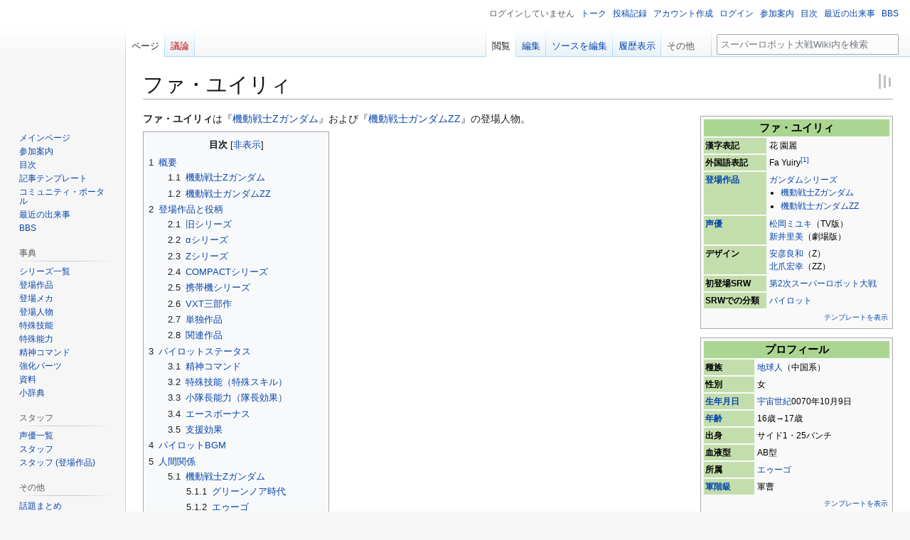

--- FILE ---
content_type: text/html; charset=UTF-8
request_url: https://srw.wiki.cre.jp/wiki/%E3%83%95%E3%82%A1%E3%83%BB%E3%83%A6%E3%82%A4%E3%83%AA%E3%82%A3
body_size: 69221
content:
<!DOCTYPE html>
<html class="client-nojs" lang="ja" dir="ltr">
<head>
<meta charset="UTF-8">
<title>ファ・ユイリィ - スーパーロボット大戦Wiki</title>
<script>(function(){var className="client-js";var cookie=document.cookie.match(/(?:^|; )mediawiki7_srw_mwclientpreferences=([^;]+)/);if(cookie){cookie[1].split('%2C').forEach(function(pref){className=className.replace(new RegExp('(^| )'+pref.replace(/-clientpref-\w+$|[^\w-]+/g,'')+'-clientpref-\\w+( |$)'),'$1'+pref+'$2');});}document.documentElement.className=className;}());RLCONF={"wgBreakFrames":false,"wgSeparatorTransformTable":["",""],"wgDigitTransformTable":["",""],"wgDefaultDateFormat":"ja","wgMonthNames":["","1月","2月","3月","4月","5月","6月","7月","8月","9月","10月","11月","12月"],"wgRequestId":"e02988afd34b167d2f5d48df","wgCanonicalNamespace":"","wgCanonicalSpecialPageName":false,"wgNamespaceNumber":0,"wgPageName":"ファ・ユイリィ","wgTitle":"ファ・ユイリィ","wgCurRevisionId":520590,"wgRevisionId":520590,"wgArticleId":7346,"wgIsArticle":true,"wgIsRedirect":false,"wgAction":"view","wgUserName":null,"wgUserGroups":["*"],"wgCategories":["登場人物は行","ガンダムシリーズの登場人物","機動戦士Ζガンダム","機動戦士ガンダムΖΖ"],"wgPageViewLanguage":"ja","wgPageContentLanguage":"ja","wgPageContentModel":"wikitext","wgRelevantPageName":"ファ・ユイリィ","wgRelevantArticleId":7346,"wgIsProbablyEditable":true,"wgRelevantPageIsProbablyEditable":true,"wgRestrictionEdit":[],"wgRestrictionMove":[],"wgCiteReferencePreviewsActive":true,"wgMFDisplayWikibaseDescriptions":{"search":false,"watchlist":false,"tagline":false},"wgMediaViewerOnClick":true,"wgMediaViewerEnabledByDefault":true,"wgPopupsFlags":0,"wgVisualEditor":{"pageLanguageCode":"ja","pageLanguageDir":"ltr","pageVariantFallbacks":"ja"},"wgRelatedArticlesCompat":[],"wgCheckUserClientHintsHeadersJsApi":["architecture","bitness","brands","fullVersionList","mobile","model","platform","platformVersion"],"wgEditSubmitButtonLabelPublish":false};
RLSTATE={"ext.gadget.VectorClassicFonts":"ready","site.styles":"ready","user.styles":"ready","user":"ready","user.options":"loading","ext.cite.styles":"ready","ext.smw.factbox.styles":"ready","skins.vector.styles.legacy":"ready","ext.relatedArticles.styles":"ready","ext.visualEditor.desktopArticleTarget.noscript":"ready"};RLPAGEMODULES=["ext.smw.styles","ext.cite.ux-enhancements","smw.entityexaminer","ext.smw.factbox","site","mediawiki.page.ready","mediawiki.toc","skins.vector.legacy.js","ext.relatedArticles.readMore.bootstrap","ext.checkUser.clientHints","ext.popups","ext.visualEditor.desktopArticleTarget.init","ext.visualEditor.targetLoader","ext.smw.purge"];</script>
<script>(RLQ=window.RLQ||[]).push(function(){mw.loader.impl(function(){return["user.options@12s5i",function($,jQuery,require,module){mw.user.tokens.set({"patrolToken":"+\\","watchToken":"+\\","csrfToken":"+\\"});
}];});});</script>
<link rel="stylesheet" href="/w/load.php?lang=ja&amp;modules=ext.cite.styles%7Cext.relatedArticles.styles%7Cext.smw.factbox.styles%7Cext.visualEditor.desktopArticleTarget.noscript%7Cskins.vector.styles.legacy&amp;only=styles&amp;skin=vector">
<script async="" src="/w/load.php?lang=ja&amp;modules=startup&amp;only=scripts&amp;raw=1&amp;skin=vector"></script>
<style>#mw-indicator-mw-helplink {display:none;}</style>
<meta name="ResourceLoaderDynamicStyles" content="">
<link rel="stylesheet" href="/w/load.php?lang=ja&amp;modules=ext.gadget.VectorClassicFonts&amp;only=styles&amp;skin=vector">
<link rel="stylesheet" href="/w/load.php?lang=ja&amp;modules=site.styles&amp;only=styles&amp;skin=vector">
<meta name="generator" content="MediaWiki 1.43.3">
<meta name="robots" content="max-image-preview:standard">
<meta name="format-detection" content="telephone=no">
<meta name="twitter:card" content="summary_large_image">
<meta name="viewport" content="width=1120">
<link rel="alternate" media="only screen and (max-width: 640px)" href="https://srw.m.wiki.cre.jp/wiki/%E3%83%95%E3%82%A1%E3%83%BB%E3%83%A6%E3%82%A4%E3%83%AA%E3%82%A3">
<link rel="alternate" type="application/rdf+xml" title="ファ・ユイリィ" href="/w/index.php?title=%E7%89%B9%E5%88%A5:RDF%E6%9B%B8%E3%81%8D%E5%87%BA%E3%81%97&amp;xmlmime=rdf">
<link rel="alternate" type="application/x-wiki" title="編集" href="/w/index.php?title=%E3%83%95%E3%82%A1%E3%83%BB%E3%83%A6%E3%82%A4%E3%83%AA%E3%82%A3&amp;action=edit">
<link rel="search" type="application/opensearchdescription+xml" href="/w/rest.php/v1/search" title="スーパーロボット大戦Wiki (ja)">
<link rel="EditURI" type="application/rsd+xml" href="https://srw.wiki.cre.jp/w/api.php?action=rsd">
<link rel="alternate" type="application/atom+xml" title="スーパーロボット大戦Wikiの Atom フィード" href="/w/index.php?title=%E7%89%B9%E5%88%A5:%E6%9C%80%E8%BF%91%E3%81%AE%E6%9B%B4%E6%96%B0&amp;feed=atom">
<meta property="og:title" content="ファ・ユイリィ">
<meta property="og:site_name" content="スーパーロボット大戦Wiki">
<meta property="og:url" content="https://srw.wiki.cre.jp/wiki/%E3%83%95%E3%82%A1%E3%83%BB%E3%83%A6%E3%82%A4%E3%83%AA%E3%82%A3">
<meta property="og:image" content="https://srw.wiki.cre.jp/w/resources/assets/mediawiki.png">
<meta property="article:modified_time" content="2026-01-25T22:41:34Z">
<meta property="article:published_time" content="2026-01-25T22:41:34Z">
<script type="application/ld+json">{"@context":"http:\/\/schema.org","@type":"Article","name":"\u30d5\u30a1\u30fb\u30e6\u30a4\u30ea\u30a3 - \u30b9\u30fc\u30d1\u30fc\u30ed\u30dc\u30c3\u30c8\u5927\u6226Wiki","headline":"\u30d5\u30a1\u30fb\u30e6\u30a4\u30ea\u30a3 - \u30b9\u30fc\u30d1\u30fc\u30ed\u30dc\u30c3\u30c8\u5927\u6226Wiki","mainEntityOfPage":"\u30d5\u30a1\u30fb\u30e6\u30a4\u30ea\u30a3","identifier":"https:\/\/srw.wiki.cre.jp\/wiki\/%E3%83%95%E3%82%A1%E3%83%BB%E3%83%A6%E3%82%A4%E3%83%AA%E3%82%A3","url":"https:\/\/srw.wiki.cre.jp\/wiki\/%E3%83%95%E3%82%A1%E3%83%BB%E3%83%A6%E3%82%A4%E3%83%AA%E3%82%A3","dateModified":"2026-01-25T22:41:34Z","datePublished":"2026-01-25T22:41:34Z","image":{"@type":"ImageObject","url":"https:\/\/srw.wiki.cre.jp\/w\/resources\/assets\/mediawiki.png"},"author":{"@type":"Organization","name":"\u30b9\u30fc\u30d1\u30fc\u30ed\u30dc\u30c3\u30c8\u5927\u6226Wiki","url":"https:\/\/srw.wiki.cre.jp","logo":{"@type":"ImageObject","url":"https:\/\/srw.wiki.cre.jp\/w\/resources\/assets\/mediawiki.png","caption":"\u30b9\u30fc\u30d1\u30fc\u30ed\u30dc\u30c3\u30c8\u5927\u6226Wiki"}},"publisher":{"@type":"Organization","name":"\u30b9\u30fc\u30d1\u30fc\u30ed\u30dc\u30c3\u30c8\u5927\u6226Wiki","url":"https:\/\/srw.wiki.cre.jp","logo":{"@type":"ImageObject","url":"https:\/\/srw.wiki.cre.jp\/w\/resources\/assets\/mediawiki.png","caption":"\u30b9\u30fc\u30d1\u30fc\u30ed\u30dc\u30c3\u30c8\u5927\u6226Wiki"}},"potentialAction":{"@type":"SearchAction","target":"https:\/\/srw.wiki.cre.jp\/w\/index.php?title=%E7%89%B9%E5%88%A5:Search&search={search_term}","query-input":"required name=search_term"}}</script>
</head>
<body class="smw-factbox-view skin-vector-legacy mediawiki ltr sitedir-ltr mw-hide-empty-elt ns-0 ns-subject mw-editable page-ファ・ユイリィ rootpage-ファ・ユイリィ skin-vector action-view"><div id="mw-page-base" class="noprint"></div>
<div id="mw-head-base" class="noprint"></div>
<div id="content" class="mw-body" role="main">
	<a id="top"></a>
	<div id="siteNotice"></div>
	<div class="mw-indicators">
	<div id="mw-indicator-smw-entity-examiner" class="mw-indicator"><div class="smw-entity-examiner smw-indicator-vertical-bar-loader" data-subject="ファ・ユイリィ#0##" data-dir="ltr" data-uselang="" title="Running an examiner in the background"></div></div>
	</div>
	<h1 id="firstHeading" class="firstHeading mw-first-heading"><span class="mw-page-title-main">ファ・ユイリィ</span></h1>
	<div id="bodyContent" class="vector-body">
		<div id="siteSub" class="noprint">提供: スーパーロボット大戦Wiki</div>
		<div id="contentSub"><div id="mw-content-subtitle"></div></div>
		<div id="contentSub2"></div>
		
		<div id="jump-to-nav"></div>
		<a class="mw-jump-link" href="#mw-head">ナビゲーションに移動</a>
		<a class="mw-jump-link" href="#searchInput">検索に移動</a>
		<div id="mw-content-text" class="mw-body-content"><div class="mw-content-ltr mw-parser-output" lang="ja" dir="ltr"><table class="infobox" style="width:22em;"><tbody><tr><th colspan="2" class="infobox-above" style="text-align:center; font-size:125%; font-weight:bold;" itemprop="">ファ・ユイリィ</th></tr><tr class="infobox-row" style="" itemprop=""><th scope="row" style="text-align:left; white-space:nowrap;">漢字表記</th><td class="" style="" itemprop="">
花 園麗</td></tr><tr class="infobox-row" style="" itemprop=""><th scope="row" style="text-align:left; white-space:nowrap;">外国語表記</th><td class="" style="" itemprop="">
Fa Yuiry<sup id="cite_ref-1" class="reference"><a href="#cite_note-1"><span class="cite-bracket">&#91;</span>1<span class="cite-bracket">&#93;</span></a></sup></td></tr><tr class="infobox-row" style="" itemprop=""><th scope="row" style="text-align:left; white-space:nowrap;"><a href="/wiki/%E7%99%BB%E5%A0%B4%E4%BD%9C%E5%93%81" title="登場作品">登場作品</a></th><td class="" style="" itemprop="">
<p><a href="/wiki/%E3%82%AC%E3%83%B3%E3%83%80%E3%83%A0%E3%82%B7%E3%83%AA%E3%83%BC%E3%82%BA" title="ガンダムシリーズ">ガンダムシリーズ</a>
</p>
<ul><li><a href="/wiki/%E6%A9%9F%E5%8B%95%E6%88%A6%E5%A3%AB%CE%96%E3%82%AC%E3%83%B3%E3%83%80%E3%83%A0" title="機動戦士Ζガンダム">機動戦士Ζガンダム</a></li>
<li><a href="/wiki/%E6%A9%9F%E5%8B%95%E6%88%A6%E5%A3%AB%E3%82%AC%E3%83%B3%E3%83%80%E3%83%A0%CE%96%CE%96" title="機動戦士ガンダムΖΖ">機動戦士ガンダムΖΖ</a></li></ul></td></tr><tr class="infobox-row" style="" itemprop=""><th scope="row" style="text-align:left; white-space:nowrap;"><a href="/wiki/%E5%A3%B0%E5%84%AA" title="声優">声優</a></th><td class="" style="" itemprop="">
<a href="/wiki/%E5%A3%B0%E5%84%AA:%E6%9D%BE%E5%B2%A1%E3%83%9F%E3%83%A6%E3%82%AD" title="声優:松岡ミユキ">松岡ミユキ</a>（TV版）<br /><a href="/wiki/%E5%A3%B0%E5%84%AA:%E6%96%B0%E4%BA%95%E9%87%8C%E7%BE%8E" title="声優:新井里美">新井里美</a>（劇場版）</td></tr><tr class="infobox-row" style="" itemprop=""><th scope="row" style="text-align:left; white-space:nowrap;">デザイン</th><td class="" style="" itemprop="">
<a href="/wiki/%E3%82%B9%E3%82%BF%E3%83%83%E3%83%95:%E5%AE%89%E5%BD%A6%E8%89%AF%E5%92%8C" title="スタッフ:安彦良和">安彦良和</a>（Ζ）<br /><a href="/wiki/%E3%82%B9%E3%82%BF%E3%83%83%E3%83%95:%E5%8C%97%E7%88%AA%E5%AE%8F%E5%B9%B8" title="スタッフ:北爪宏幸">北爪宏幸</a>（ΖΖ）</td></tr><tr class="infobox-row" style="" itemprop=""><th scope="row" style="text-align:left; white-space:nowrap;">初登場SRW</th><td class="" style="" itemprop="">
<a href="/wiki/%E7%AC%AC2%E6%AC%A1%E3%82%B9%E3%83%BC%E3%83%91%E3%83%BC%E3%83%AD%E3%83%9C%E3%83%83%E3%83%88%E5%A4%A7%E6%88%A6" title="第2次スーパーロボット大戦">第2次スーパーロボット大戦</a></td></tr><tr class="infobox-row" style="" itemprop=""><th scope="row" style="text-align:left; white-space:nowrap;">SRWでの分類</th><td class="" style="" itemprop="">
<a href="/wiki/%E3%83%91%E3%82%A4%E3%83%AD%E3%83%83%E3%83%88" title="パイロット">パイロット</a></td></tr><tr class="noprint"><td colspan="2" style="text-align:right; font-size:85%;"><a href="/wiki/%E3%83%86%E3%83%B3%E3%83%97%E3%83%AC%E3%83%BC%E3%83%88:%E7%99%BB%E5%A0%B4%E4%BA%BA%E7%89%A9%E6%A6%82%E8%A6%81" title="テンプレート:登場人物概要">テンプレートを表示</a></td></tr></tbody></table>
<table class="infobox" style="width:22em;"><tbody><tr><th colspan="2" class="infobox-above" style="text-align:center; font-size:125%; font-weight:bold;" itemprop="">プロフィール</th></tr><tr class="infobox-row" style="" itemprop=""><th scope="row" style="text-align:left; white-space:nowrap;">種族</th><td class="" style="" itemprop="">
<a href="/wiki/%E5%9C%B0%E7%90%83%E4%BA%BA" title="地球人">地球人</a>（中国系）</td></tr><tr class="infobox-row" style="" itemprop=""><th scope="row" style="text-align:left; white-space:nowrap;">性別</th><td class="" style="" itemprop="">
女</td></tr><tr class="infobox-row" style="" itemprop=""><th scope="row" style="text-align:left; white-space:nowrap;"><a href="/wiki/%E3%82%B9%E3%83%BC%E3%83%91%E3%83%BC%E3%83%AD%E3%83%9C%E3%83%83%E3%83%88%E5%A4%A7%E6%88%A6%E5%8F%82%E6%88%A6%E3%82%AD%E3%83%A3%E3%83%A9%E3%82%AF%E3%82%BF%E3%83%BC%E3%81%AE%E8%AA%95%E7%94%9F%E6%97%A5" title="スーパーロボット大戦参戦キャラクターの誕生日">生年月日</a></th><td class="" style="" itemprop="">
<a href="/wiki/%E5%AE%87%E5%AE%99%E4%B8%96%E7%B4%80" title="宇宙世紀">宇宙世紀</a>0070年10月9日</td></tr><tr class="infobox-row" style="" itemprop=""><th scope="row" style="text-align:left; white-space:nowrap;"><a href="/wiki/%E5%B9%B4%E9%BD%A2" title="年齢">年齢</a></th><td class="" style="" itemprop="">
16歳→17歳</td></tr><tr class="infobox-row" style="" itemprop=""><th scope="row" style="text-align:left; white-space:nowrap;">出身</th><td class="" style="" itemprop="">
サイド1・25バンチ</td></tr><tr class="infobox-row" style="" itemprop=""><th scope="row" style="text-align:left; white-space:nowrap;">血液型</th><td class="" style="" itemprop="">
AB型</td></tr><tr class="infobox-row" style="" itemprop=""><th scope="row" style="text-align:left; white-space:nowrap;">所属</th><td class="" style="" itemprop="">
<a href="/wiki/%E3%82%A8%E3%82%A5%E3%83%BC%E3%82%B4" title="エゥーゴ">エゥーゴ</a></td></tr><tr class="infobox-row" style="" itemprop=""><th scope="row" style="text-align:left; white-space:nowrap;"><a href="/wiki/%E8%BB%8D%E9%9A%8E%E7%B4%9A" title="軍階級">軍階級</a></th><td class="" style="" itemprop="">
軍曹</td></tr><tr class="noprint"><td colspan="2" style="text-align:right; font-size:85%;"><a href="/wiki/%E3%83%86%E3%83%B3%E3%83%97%E3%83%AC%E3%83%BC%E3%83%88:%E7%99%BB%E5%A0%B4%E4%BA%BA%E7%89%A9%E6%A6%82%E8%A6%81" title="テンプレート:登場人物概要">テンプレートを表示</a></td></tr></tbody></table>
<p><b>ファ・ユイリィ</b>は『<a href="/wiki/%E6%A9%9F%E5%8B%95%E6%88%A6%E5%A3%AB%CE%96%E3%82%AC%E3%83%B3%E3%83%80%E3%83%A0" title="機動戦士Ζガンダム">機動戦士Ζガンダム</a>』および『<a href="/wiki/%E6%A9%9F%E5%8B%95%E6%88%A6%E5%A3%AB%E3%82%AC%E3%83%B3%E3%83%80%E3%83%A0%CE%96%CE%96" title="機動戦士ガンダムΖΖ">機動戦士ガンダムΖΖ</a>』の登場人物。
</p>
<div id="toc" class="toc" role="navigation" aria-labelledby="mw-toc-heading"><input type="checkbox" role="button" id="toctogglecheckbox" class="toctogglecheckbox" style="display:none" /><div class="toctitle" lang="ja" dir="ltr"><h2 id="mw-toc-heading">目次</h2><span class="toctogglespan"><label class="toctogglelabel" for="toctogglecheckbox"></label></span></div>
<ul>
<li class="toclevel-1 tocsection-1"><a href="#概要"><span class="tocnumber">1</span> <span class="toctext">概要</span></a>
<ul>
<li class="toclevel-2 tocsection-2"><a href="#機動戦士Ζガンダム"><span class="tocnumber">1.1</span> <span class="toctext">機動戦士Ζガンダム</span></a></li>
<li class="toclevel-2 tocsection-3"><a href="#機動戦士ガンダムΖΖ"><span class="tocnumber">1.2</span> <span class="toctext">機動戦士ガンダムΖΖ</span></a></li>
</ul>
</li>
<li class="toclevel-1 tocsection-4"><a href="#登場作品と役柄"><span class="tocnumber">2</span> <span class="toctext">登場作品と役柄</span></a>
<ul>
<li class="toclevel-2 tocsection-5"><a href="#旧シリーズ"><span class="tocnumber">2.1</span> <span class="toctext">旧シリーズ</span></a></li>
<li class="toclevel-2 tocsection-6"><a href="#αシリーズ"><span class="tocnumber">2.2</span> <span class="toctext">αシリーズ</span></a></li>
<li class="toclevel-2 tocsection-7"><a href="#Zシリーズ"><span class="tocnumber">2.3</span> <span class="toctext">Zシリーズ</span></a></li>
<li class="toclevel-2 tocsection-8"><a href="#COMPACTシリーズ"><span class="tocnumber">2.4</span> <span class="toctext">COMPACTシリーズ</span></a></li>
<li class="toclevel-2 tocsection-9"><a href="#携帯機シリーズ"><span class="tocnumber">2.5</span> <span class="toctext">携帯機シリーズ</span></a></li>
<li class="toclevel-2 tocsection-10"><a href="#VXT三部作"><span class="tocnumber">2.6</span> <span class="toctext">VXT三部作</span></a></li>
<li class="toclevel-2 tocsection-11"><a href="#単独作品"><span class="tocnumber">2.7</span> <span class="toctext">単独作品</span></a></li>
<li class="toclevel-2 tocsection-12"><a href="#関連作品"><span class="tocnumber">2.8</span> <span class="toctext">関連作品</span></a></li>
</ul>
</li>
<li class="toclevel-1 tocsection-13"><a href="#パイロットステータス"><span class="tocnumber">3</span> <span class="toctext">パイロットステータス</span></a>
<ul>
<li class="toclevel-2 tocsection-14"><a href="#精神コマンド"><span class="tocnumber">3.1</span> <span class="toctext">精神コマンド</span></a></li>
<li class="toclevel-2 tocsection-15"><a href="#特殊技能（特殊スキル）"><span class="tocnumber">3.2</span> <span class="toctext">特殊技能（特殊スキル）</span></a></li>
<li class="toclevel-2 tocsection-16"><a href="#小隊長能力（隊長効果）"><span class="tocnumber">3.3</span> <span class="toctext">小隊長能力（隊長効果）</span></a></li>
<li class="toclevel-2 tocsection-17"><a href="#エースボーナス"><span class="tocnumber">3.4</span> <span class="toctext">エースボーナス</span></a></li>
<li class="toclevel-2 tocsection-18"><a href="#支援効果"><span class="tocnumber">3.5</span> <span class="toctext">支援効果</span></a></li>
</ul>
</li>
<li class="toclevel-1 tocsection-19"><a href="#パイロットBGM"><span class="tocnumber">4</span> <span class="toctext">パイロットBGM</span></a></li>
<li class="toclevel-1 tocsection-20"><a href="#人間関係"><span class="tocnumber">5</span> <span class="toctext">人間関係</span></a>
<ul>
<li class="toclevel-2 tocsection-21"><a href="#機動戦士Ζガンダム_2"><span class="tocnumber">5.1</span> <span class="toctext">機動戦士Ζガンダム</span></a>
<ul>
<li class="toclevel-3 tocsection-22"><a href="#グリーンノア時代"><span class="tocnumber">5.1.1</span> <span class="toctext">グリーンノア時代</span></a></li>
<li class="toclevel-3 tocsection-23"><a href="#エゥーゴ"><span class="tocnumber">5.1.2</span> <span class="toctext">エゥーゴ</span></a></li>
<li class="toclevel-3 tocsection-24"><a href="#ティターンズ"><span class="tocnumber">5.1.3</span> <span class="toctext">ティターンズ</span></a></li>
<li class="toclevel-3 tocsection-25"><a href="#その他"><span class="tocnumber">5.1.4</span> <span class="toctext">その他</span></a></li>
</ul>
</li>
<li class="toclevel-2 tocsection-26"><a href="#機動戦士ガンダムΖΖ_2"><span class="tocnumber">5.2</span> <span class="toctext">機動戦士ガンダムΖΖ</span></a>
<ul>
<li class="toclevel-3 tocsection-27"><a href="#エゥーゴ_2"><span class="tocnumber">5.2.1</span> <span class="toctext">エゥーゴ</span></a></li>
<li class="toclevel-3 tocsection-28"><a href="#ネオ・ジオン"><span class="tocnumber">5.2.2</span> <span class="toctext">ネオ・ジオン</span></a></li>
</ul>
</li>
</ul>
</li>
<li class="toclevel-1 tocsection-29"><a href="#他作品との人間関係"><span class="tocnumber">6</span> <span class="toctext">他作品との人間関係</span></a>
<ul>
<li class="toclevel-2 tocsection-30"><a href="#ガンダムシリーズ"><span class="tocnumber">6.1</span> <span class="toctext">ガンダムシリーズ</span></a>
<ul>
<li class="toclevel-3 tocsection-31"><a href="#宇宙世紀ガンダムシリーズ"><span class="tocnumber">6.1.1</span> <span class="toctext">宇宙世紀ガンダムシリーズ</span></a></li>
<li class="toclevel-3 tocsection-32"><a href="#アナザーガンダムシリーズ"><span class="tocnumber">6.1.2</span> <span class="toctext">アナザーガンダムシリーズ</span></a></li>
<li class="toclevel-3 tocsection-33"><a href="#ガンダムSEEDシリーズ"><span class="tocnumber">6.1.3</span> <span class="toctext">ガンダムSEEDシリーズ</span></a></li>
</ul>
</li>
<li class="toclevel-2 tocsection-34"><a href="#スーパー系"><span class="tocnumber">6.2</span> <span class="toctext">スーパー系</span></a></li>
<li class="toclevel-2 tocsection-35"><a href="#バンプレストオリジナル"><span class="tocnumber">6.3</span> <span class="toctext">バンプレストオリジナル</span></a></li>
</ul>
</li>
<li class="toclevel-1 tocsection-36"><a href="#名台詞"><span class="tocnumber">7</span> <span class="toctext">名台詞</span></a>
<ul>
<li class="toclevel-2 tocsection-37"><a href="#機動戦士Ζガンダム_3"><span class="tocnumber">7.1</span> <span class="toctext">機動戦士Ζガンダム</span></a></li>
<li class="toclevel-2 tocsection-38"><a href="#機動戦士ガンダムΖΖ_3"><span class="tocnumber">7.2</span> <span class="toctext">機動戦士ガンダムΖΖ</span></a></li>
</ul>
</li>
<li class="toclevel-1 tocsection-39"><a href="#スパロボシリーズの名台詞"><span class="tocnumber">8</span> <span class="toctext">スパロボシリーズの名台詞</span></a>
<ul>
<li class="toclevel-2 tocsection-40"><a href="#TV版"><span class="tocnumber">8.1</span> <span class="toctext">TV版</span></a>
<ul>
<li class="toclevel-3 tocsection-41"><a href="#旧シリーズ_2"><span class="tocnumber">8.1.1</span> <span class="toctext">旧シリーズ</span></a></li>
<li class="toclevel-3 tocsection-42"><a href="#αシリーズ_2"><span class="tocnumber">8.1.2</span> <span class="toctext">αシリーズ</span></a></li>
<li class="toclevel-3 tocsection-43"><a href="#COMPACTシリーズ_2"><span class="tocnumber">8.1.3</span> <span class="toctext">COMPACTシリーズ</span></a></li>
<li class="toclevel-3 tocsection-44"><a href="#携帯機シリーズ_2"><span class="tocnumber">8.1.4</span> <span class="toctext">携帯機シリーズ</span></a></li>
<li class="toclevel-3 tocsection-45"><a href="#単独作品_2"><span class="tocnumber">8.1.5</span> <span class="toctext">単独作品</span></a></li>
</ul>
</li>
<li class="toclevel-2 tocsection-46"><a href="#劇場版"><span class="tocnumber">8.2</span> <span class="toctext">劇場版</span></a>
<ul>
<li class="toclevel-3 tocsection-47"><a href="#Zシリーズ_2"><span class="tocnumber">8.2.1</span> <span class="toctext">Zシリーズ</span></a></li>
</ul>
</li>
</ul>
</li>
<li class="toclevel-1 tocsection-48"><a href="#搭乗機体"><span class="tocnumber">9</span> <span class="toctext">搭乗機体</span></a>
<ul>
<li class="toclevel-2 tocsection-49"><a href="#スパロボでの搭乗機体"><span class="tocnumber">9.1</span> <span class="toctext">スパロボでの搭乗機体</span></a></li>
</ul>
</li>
<li class="toclevel-1 tocsection-50"><a href="#余談"><span class="tocnumber">10</span> <span class="toctext">余談</span></a></li>
<li class="toclevel-1 tocsection-51"><a href="#脚注"><span class="tocnumber">11</span> <span class="toctext">脚注</span></a></li>
<li class="toclevel-1 tocsection-52"><a href="#資料リンク"><span class="tocnumber">12</span> <span class="toctext">資料リンク</span></a></li>
</ul>
</div>

<h2><span id=".E6.A6.82.E8.A6.81"></span><span class="mw-headline" id="概要">概要</span><span class="mw-editsection"><span class="mw-editsection-bracket">[</span><a href="/w/index.php?title=%E3%83%95%E3%82%A1%E3%83%BB%E3%83%A6%E3%82%A4%E3%83%AA%E3%82%A3&amp;veaction=edit&amp;section=1" title="節を編集: 概要" class="mw-editsection-visualeditor"><span>編集</span></a><span class="mw-editsection-divider"> | </span><a href="/w/index.php?title=%E3%83%95%E3%82%A1%E3%83%BB%E3%83%A6%E3%82%A4%E3%83%AA%E3%82%A3&amp;action=edit&amp;section=1" title="節のソースコードを編集する: 概要"><span>ソースを編集</span></a><span class="mw-editsection-bracket">]</span></span></h2>
<h3><span id=".E6.A9.9F.E5.8B.95.E6.88.A6.E5.A3.AB.CE.96.E3.82.AC.E3.83.B3.E3.83.80.E3.83.A0"></span><span class="mw-headline" id="機動戦士Ζガンダム"><a href="/wiki/%E6%A9%9F%E5%8B%95%E6%88%A6%E5%A3%AB%CE%96%E3%82%AC%E3%83%B3%E3%83%80%E3%83%A0" title="機動戦士Ζガンダム">機動戦士Ζガンダム</a></span><span class="mw-editsection"><span class="mw-editsection-bracket">[</span><a href="/w/index.php?title=%E3%83%95%E3%82%A1%E3%83%BB%E3%83%A6%E3%82%A4%E3%83%AA%E3%82%A3&amp;veaction=edit&amp;section=2" title="節を編集: 機動戦士Ζガンダム" class="mw-editsection-visualeditor"><span>編集</span></a><span class="mw-editsection-divider"> | </span><a href="/w/index.php?title=%E3%83%95%E3%82%A1%E3%83%BB%E3%83%A6%E3%82%A4%E3%83%AA%E3%82%A3&amp;action=edit&amp;section=2" title="節のソースコードを編集する: 機動戦士Ζガンダム"><span>ソースを編集</span></a><span class="mw-editsection-bracket">]</span></span></h3>
<p>グリーンノア1に住んでいた、中国系の17歳の美少女。名前を漢字で表記すると「<b>花園麗</b>」。<a href="/wiki/%E3%82%AC%E3%83%B3%E3%83%80%E3%83%A0%E3%82%B7%E3%83%AA%E3%83%BC%E3%82%BA" title="ガンダムシリーズ">ガンダムシリーズ</a>では珍しく、名字でのみ呼ばれる。が、実の母親にも「ファ」と呼ばれている事を考えると宇宙世紀においては「ユイリィ」が名字なのかもしれない<sup id="cite_ref-2" class="reference"><a href="#cite_note-2"><span class="cite-bracket">&#91;</span>2<span class="cite-bracket">&#93;</span></a></sup><sup id="cite_ref-3" class="reference"><a href="#cite_note-3"><span class="cite-bracket">&#91;</span>3<span class="cite-bracket">&#93;</span></a></sup>。
</p><p>強気なところもあるが、本質的には世話好きで、母性本能が強い。将来の夢は社会の役に立つ人になること。
</p><p>サイド1生まれであり、<a href="/wiki/%E4%B8%80%E5%B9%B4%E6%88%A6%E4%BA%89" title="一年戦争">一年戦争</a>の後に、グリーンノア1に越してきた。隣に住む<a href="/wiki/%E3%82%AB%E3%83%9F%E3%83%BC%E3%83%A6%E3%83%BB%E3%83%93%E3%83%80%E3%83%B3" title="カミーユ・ビダン">カミーユ</a>の幼馴染みで共に同じハイスクールに通っていた。<a href="/wiki/%E3%82%AC%E3%83%B3%E3%83%80%E3%83%A0Mk-II" title="ガンダムMk-II">ガンダムMk-II</a>を強奪したカミーユと知り合いだった為、両親が<a href="/wiki/%E3%83%86%E3%82%A3%E3%82%BF%E3%83%BC%E3%83%B3%E3%82%BA" title="ティターンズ">ティターンズ</a>に捕らえられてしまうが、彼女自身は<a href="/wiki/%E3%83%96%E3%83%A9%E3%82%A4%E3%83%88%E3%83%BB%E3%83%8E%E3%82%A2" title="ブライト・ノア">ブライト・ノア</a>中佐に助けられ、難民としてカミーユのいる<a href="/wiki/%E3%82%A2%E3%83%BC%E3%82%AC%E3%83%9E" title="アーガマ">アーガマ</a>にやってくる。
</p><p>カミーユが地球に降りている期間に<a href="/wiki/%E3%83%A2%E3%83%93%E3%83%AB%E3%82%B9%E3%83%BC%E3%83%84" title="モビルスーツ">モビルスーツ</a>パイロットの訓練を受け、以後は<a href="/wiki/%E3%82%A8%E3%82%A5%E3%83%BC%E3%82%B4" title="エゥーゴ">エゥーゴ</a>の一員として<a href="/wiki/%E3%82%B0%E3%83%AA%E3%83%97%E3%82%B9%E6%88%A6%E5%BD%B9" title="グリプス戦役">グリプス戦役</a>を戦い抜いた。その一方でシンタとクムの母親代わりも務めている。
</p><p><a href="/wiki/%E3%83%AA%E3%83%83%E3%82%AF%E3%83%BB%E3%83%87%E3%82%A3%E3%82%A2%E3%82%B9" title="リック・ディアス">リック・ディアス</a>や<a href="/wiki/%E3%83%8D%E3%83%A2_(%E3%82%AC%E3%83%B3%E3%83%80%E3%83%A0)" title="ネモ (ガンダム)">ネモ</a>に搭乗していたが、<a href="/wiki/%E3%83%AC%E3%82%B3%E3%82%A2%E3%83%BB%E3%83%AD%E3%83%B3%E3%83%89" title="レコア・ロンド">レコア・ロンド</a>がMIAになって以降は彼女に代わり、<a href="/wiki/%E3%83%A1%E3%82%BF%E3%82%B9" title="メタス">メタス</a>のパイロットを務めるようになる。
</p><p>テレビ版では<a href="/wiki/%E3%82%AB%E3%83%84%E3%83%BB%E3%82%B3%E3%83%90%E3%83%A4%E3%82%B7" title="カツ・コバヤシ">カツ・コバヤシ</a>同様に無断出撃をよくやらかしていたが、劇場版では2人とも無断出撃することはなく、補給要員として、弾薬の補充を行う場面もみられた。
</p><p>第2話のコロニー内での戦闘において、カミーユの家から外に出た途端にリック・ディアスと戦闘中のジムIIが<b>上着の端が破けるほどの近距離に</b>着地しており、地味に死にかけている。
</p>
<h3><span id=".E6.A9.9F.E5.8B.95.E6.88.A6.E5.A3.AB.E3.82.AC.E3.83.B3.E3.83.80.E3.83.A0.CE.96.CE.96"></span><span class="mw-headline" id="機動戦士ガンダムΖΖ"><a href="/wiki/%E6%A9%9F%E5%8B%95%E6%88%A6%E5%A3%AB%E3%82%AC%E3%83%B3%E3%83%80%E3%83%A0%CE%96%CE%96" title="機動戦士ガンダムΖΖ">機動戦士ガンダムΖΖ</a></span><span class="mw-editsection"><span class="mw-editsection-bracket">[</span><a href="/w/index.php?title=%E3%83%95%E3%82%A1%E3%83%BB%E3%83%A6%E3%82%A4%E3%83%AA%E3%82%A3&amp;veaction=edit&amp;section=3" title="節を編集: 機動戦士ガンダムΖΖ" class="mw-editsection-visualeditor"><span>編集</span></a><span class="mw-editsection-divider"> | </span><a href="/w/index.php?title=%E3%83%95%E3%82%A1%E3%83%BB%E3%83%A6%E3%82%A4%E3%83%AA%E3%82%A3&amp;action=edit&amp;section=3" title="節のソースコードを編集する: 機動戦士ガンダムΖΖ"><span>ソースを編集</span></a><span class="mw-editsection-bracket">]</span></span></h3>
<p>カミーユが精神崩壊した後も彼の介護をしつつ、人材不足であるエゥーゴのMSパイロットとして戦っていた。この頃になると、グリプス戦役の頃の未熟さは消え、かなり凛々しくなっていた。しかし、すぐに<a href="/wiki/%E3%82%B8%E3%83%A5%E3%83%89%E3%83%BC%E3%83%BB%E3%82%A2%E3%83%BC%E3%82%B7%E3%82%BF" title="ジュドー・アーシタ">ジュドー</a>に手を上げてしまうところなど、亡き上官の<a href="/wiki/%E3%82%A8%E3%83%9E%E3%83%BB%E3%82%B7%E3%83%BC%E3%83%B3" title="エマ・シーン">エマ</a>に似てきていた。
</p><p>第9話にてシャングリラにカミーユを残してアーガマと行動を共にしようとするも、<a href="/wiki/%E3%83%9E%E3%82%B7%E3%83%A5%E3%83%9E%E3%83%BC%E3%83%BB%E3%82%BB%E3%83%AD" title="マシュマー・セロ">マシュマー</a>との戦闘でメタスがコントロール不能に陥ってしまう。ジュドーたちの配慮もありアーガマには回収されず、そのままシャングリラに流れ着き、以後は入院したカミーユに付き添う事になる。後半にて<a href="/wiki/%E3%83%A8%E3%83%BC%E3%83%AD%E3%83%83%E3%83%91" title="ヨーロッパ">ダブリン</a>でジュドーと<a href="/wiki/%E3%83%96%E3%83%A9%E3%82%A4%E3%83%88%E3%83%BB%E3%83%8E%E3%82%A2" title="ブライト・ノア">ブライト</a>に再会している。
</p><p>最終回では回復したカミーユと共に海岸を走り回っている姿が描かれており、その後は不明であるが、おそらくはカミーユに付き添ったと思われる。
</p><p><a href="/wiki/%E6%BC%AB%E7%94%BB" title="漫画">漫画</a>『機動戦士ガンダム ムーンクライシス』（SRW未参戦）ではファは看護師となり、医者になったカミーユと共に<a href="/wiki/%E6%9C%88" title="月">月</a>で暮らしていた。
</p>
<h2><span id=".E7.99.BB.E5.A0.B4.E4.BD.9C.E5.93.81.E3.81.A8.E5.BD.B9.E6.9F.84"></span><span class="mw-headline" id="登場作品と役柄">登場作品と役柄</span><span class="mw-editsection"><span class="mw-editsection-bracket">[</span><a href="/w/index.php?title=%E3%83%95%E3%82%A1%E3%83%BB%E3%83%A6%E3%82%A4%E3%83%AA%E3%82%A3&amp;veaction=edit&amp;section=4" title="節を編集: 登場作品と役柄" class="mw-editsection-visualeditor"><span>編集</span></a><span class="mw-editsection-divider"> | </span><a href="/w/index.php?title=%E3%83%95%E3%82%A1%E3%83%BB%E3%83%A6%E3%82%A4%E3%83%AA%E3%82%A3&amp;action=edit&amp;section=4" title="節のソースコードを編集する: 登場作品と役柄"><span>ソースを編集</span></a><span class="mw-editsection-bracket">]</span></span></h2>
<p>『Ｚガンダム』本編がシナリオに直接関わらずとも、カミーユが登場すれば同伴していない事の方が稀なため、王道シリーズの全作品に参戦するなど、女性パイロットではトップクラスの参戦回数を誇る。
</p><p>原作では叶わなかった<a href="/wiki/%E3%83%95%E3%82%A9%E3%82%A6%E3%83%BB%E3%83%A0%E3%83%A9%E3%82%B5%E3%83%A1" title="フォウ・ムラサメ">フォウ</a>との競演が実現しており、<a href="/wiki/%E4%B8%89%E8%A7%92%E9%96%A2%E4%BF%82" title="三角関係">修羅場寸前</a>になることもしばしば。また、カミーユの女絡み（特にフォウ）に関してヤキモチをやいたファにはブライトや<a href="/wiki/%E3%83%98%E3%83%B3%E3%82%B1%E3%83%B3%E3%83%BB%E3%83%99%E3%83%83%E3%82%B1%E3%83%8A%E3%83%BC" title="ヘンケン・ベッケナー">ヘンケン</a>ですら手に負えないことも。
</p><p>余談ではあるが、<a href="/wiki/%E3%83%9E%E3%82%B7%E3%83%A5%E3%83%9E%E3%83%BC%E3%83%BB%E3%82%BB%E3%83%AD" title="マシュマー・セロ">マシュマー</a>や<a href="/wiki/%E3%82%B8%E3%83%A7%E3%83%AB%E3%82%B8%E3%83%A5%E3%83%BB%E3%83%89%E3%83%BB%E3%82%B5%E3%83%B3%E3%83%89" title="ジョルジュ・ド・サンド">ジョルジュ</a>など、<a href="/wiki/%E9%A8%8E%E5%A3%AB%E9%81%93" title="騎士道">騎士道</a>を重んじる人間から好印象を持たれる事が多い。
</p><p>また、作品にもよるが、部隊のオペレーターを務めたり、カミーユが過去に精神崩壊している場合は彼よりも参入が早いという展開もある。
</p><p>担当声優は、『F』から『XO』まではTV版の松岡ミユキ氏、『AP』以降の作品では劇場版の新井里美氏が担当している。
</p>
<h3><span id=".E6.97.A7.E3.82.B7.E3.83.AA.E3.83.BC.E3.82.BA"></span><span class="mw-headline" id="旧シリーズ"><a href="/wiki/%E6%97%A7%E3%82%B7%E3%83%AA%E3%83%BC%E3%82%BA" title="旧シリーズ">旧シリーズ</a></span><span class="mw-editsection"><span class="mw-editsection-bracket">[</span><a href="/w/index.php?title=%E3%83%95%E3%82%A1%E3%83%BB%E3%83%A6%E3%82%A4%E3%83%AA%E3%82%A3&amp;veaction=edit&amp;section=5" title="節を編集: 旧シリーズ" class="mw-editsection-visualeditor"><span>編集</span></a><span class="mw-editsection-divider"> | </span><a href="/w/index.php?title=%E3%83%95%E3%82%A1%E3%83%BB%E3%83%A6%E3%82%A4%E3%83%AA%E3%82%A3&amp;action=edit&amp;section=5" title="節のソースコードを編集する: 旧シリーズ"><span>ソースを編集</span></a><span class="mw-editsection-bracket">]</span></span></h3>
<dl><dt><a href="/wiki/%E7%AC%AC2%E6%AC%A1%E3%82%B9%E3%83%BC%E3%83%91%E3%83%BC%E3%83%AD%E3%83%9C%E3%83%83%E3%83%88%E5%A4%A7%E6%88%A6" title="第2次スーパーロボット大戦">第2次スーパーロボット大戦</a></dt>
<dd>初登場作品。人員が足りない<sup id="cite_ref-4" class="reference"><a href="#cite_note-4"><span class="cite-bracket">&#91;</span>4<span class="cite-bracket">&#93;</span></a></sup>ためか、<a href="/wiki/%E3%83%9B%E3%83%AF%E3%82%A4%E3%83%88%E3%83%99%E3%83%BC%E3%82%B9" title="ホワイトベース">ホワイトベース</a>のオペレーター的な役割もしている。そのため、途中で過労で倒れてしまうイベントがある。また、<a href="/wiki/%E3%83%98%E3%83%B3%E3%82%B1%E3%83%B3%E3%83%BB%E3%83%99%E3%83%83%E3%82%B1%E3%83%8A%E3%83%BC" title="ヘンケン・ベッケナー">ヘンケン・ベッケナー</a>が<a href="/wiki/%E3%83%95%E3%82%A9%E3%82%A6%E3%83%BB%E3%83%A0%E3%83%A9%E3%82%B5%E3%83%A1" title="フォウ・ムラサメ">フォウ</a>のことを<a href="/wiki/%E3%82%AB%E3%83%9F%E3%83%BC%E3%83%A6%E3%83%BB%E3%83%93%E3%83%80%E3%83%B3" title="カミーユ・ビダン">カミーユ</a>の恋人と言った際には、激怒している。
<dl><dt><a href="/wiki/%E7%AC%AC2%E6%AC%A1%E3%82%B9%E3%83%BC%E3%83%91%E3%83%BC%E3%83%AD%E3%83%9C%E3%83%83%E3%83%88%E5%A4%A7%E6%88%A6G" title="第2次スーパーロボット大戦G">第2次スーパーロボット大戦G</a></dt>
<dd>序盤に加入。「<a href="/wiki/%E5%B9%B8%E9%81%8B" title="幸運">幸運</a>」があるため育てやすい。</dd>
<dd>実は回避能力が並み居る主人公勢を抑えて味方中トップという隠れた強パイロット<sup id="cite_ref-5" class="reference"><a href="#cite_note-5"><span class="cite-bracket">&#91;</span>5<span class="cite-bracket">&#93;</span></a></sup>。<a href="/wiki/2%E5%9B%9E%E8%A1%8C%E5%8B%95" title="2回行動">2回行動</a>になるのも早く、攻撃力は低いが育てておくと何かと役に立つ。</dd>
<dd><a href="/wiki/%E6%94%BB%E7%95%A5%E6%9C%AC" title="攻略本">攻略本</a>でも<a href="/wiki/%E3%82%A2%E3%83%A0%E3%83%AD%E3%83%BB%E3%83%AC%E3%82%A4" title="アムロ・レイ">アムロ</a>や<a href="/wiki/%E3%82%AB%E3%83%9F%E3%83%BC%E3%83%A6%E3%83%BB%E3%83%93%E3%83%80%E3%83%B3" title="カミーユ・ビダン">カミーユ</a>らと並んで「主力となるパイロット」として扱われていた。</dd></dl></dd></dl>
<dl><dt><a href="/wiki/%E7%AC%AC3%E6%AC%A1%E3%82%B9%E3%83%BC%E3%83%91%E3%83%BC%E3%83%AD%E3%83%9C%E3%83%83%E3%83%88%E5%A4%A7%E6%88%A6" title="第3次スーパーロボット大戦">第3次スーパーロボット大戦</a></dt>
<dd>当初は<a href="/wiki/%E3%83%AC%E3%82%B3%E3%82%A2%E3%83%BB%E3%83%AD%E3%83%B3%E3%83%89" title="レコア・ロンド">レコア・ロンド</a>とともに第8艦隊にいたが、部隊の壊滅で<a href="/wiki/%E3%83%AD%E3%83%B3%E3%83%89%E3%83%BB%E3%83%99%E3%83%AB" title="ロンド・ベル">ロンド・ベル</a>所属となる。</dd>
<dd>能力値自体はそこまで悪くないのだが、他パイロットを遥かに下回る攻撃力が困りもの。二軍であるキースやクリスよりも更に低く堂々のロンド・ベルワースト、おまけに熱血を覚えてくれない。とは言え幸運を持つためレベルの上げやすさである程度はフォローでき、加入直後に使える<a href="/wiki/%E3%81%B2%E3%82%89%E3%82%81%E3%81%8D" title="ひらめき">ひらめき</a>も何かと便利である。習得こそ遅いが<a href="/wiki/%E5%8F%8B%E6%83%85" title="友情">友情</a>と<a href="/wiki/%E6%84%9B" title="愛">愛</a>も覚え、精神ポイントも他パイロットより多いので、中盤以降はいざという時の回復役にもなれる。</dd>
<dt><a href="/wiki/%E3%82%B9%E3%83%BC%E3%83%91%E3%83%BC%E3%83%AD%E3%83%9C%E3%83%83%E3%83%88%E5%A4%A7%E6%88%A6EX" title="スーパーロボット大戦EX">スーパーロボット大戦EX</a></dt>
<dd><a href="/wiki/%E3%83%AA%E3%83%A5%E3%83%BC%E3%83%8D%E3%83%BB%E3%82%BE%E3%83%AB%E3%83%80%E3%83%BC%E3%82%AF" title="リューネ・ゾルダーク">リューネ</a>の章で仲間になる。「胞子の谷」ではカミーユがフォウの寝言を言ったために激怒している。本作では歴代でも非常に珍しく<a href="/wiki/%E7%86%B1%E8%A1%80" title="熱血">熱血</a>を覚え、パイロット攻撃力も存在しないため、強力なMSに乗せれば他パイロットとも遜色ない火力を出すことも可能。</dd>
<dt><a href="/wiki/%E7%AC%AC4%E6%AC%A1%E3%82%B9%E3%83%BC%E3%83%91%E3%83%BC%E3%83%AD%E3%83%9C%E3%83%83%E3%83%88%E5%A4%A7%E6%88%A6" title="第4次スーパーロボット大戦">第4次スーパーロボット大戦</a></dt>
<dd>第1話から参戦。パイロット要員としてのほか、たまにオペレーターもしている。チーム分割の際は、2度ともブライトの独断でカミーユとは別チームになる。</dd>
<dd>精神コマンドでは新たに<a href="/wiki/%E6%BF%80%E5%8A%B1" title="激励">激励</a>を所持し、よりサポート役としてのカラーが強まった。MSパイロットでは貴重な<a href="/wiki/%E5%9C%B0%E5%BD%A2%E9%81%A9%E5%BF%9C" class="mw-redirect" title="地形適応">地形適応</a>空A持ちだが陸適応がBのため乗機はMA形態のメタスに概ね固定されることとなる。</dd>
<dd>エンディングでは、医師免許を取得するべく軍を辞退し、勉強に励んでいる。
<dl><dt><a href="/wiki/%E7%AC%AC4%E6%AC%A1%E3%82%B9%E3%83%BC%E3%83%91%E3%83%BC%E3%83%AD%E3%83%9C%E3%83%83%E3%83%88%E5%A4%A7%E6%88%A6S" title="第4次スーパーロボット大戦S">第4次スーパーロボット大戦S</a></dt>
<dd>第2話から参戦。2回行動可能レベルが『第4次』より引き上げられている。<a href="/wiki/%E3%83%AA%E3%82%AC%E3%82%BA%E3%82%A3" class="mw-redirect" title="リガズィ">リガズィ</a>（飛行形態）の空地形がBからAに改善されたため、彼女に向いた機体となった。</dd></dl></dd></dl>
<dl><dt><a href="/wiki/%E3%82%B9%E3%83%BC%E3%83%91%E3%83%BC%E3%83%AD%E3%83%9C%E3%83%83%E3%83%88%E5%A4%A7%E6%88%A6F" title="スーパーロボット大戦F">スーパーロボット大戦F</a></dt>
<dd>松岡氏のボイスが初収録された。能力値は2軍の極みだが、<a href="/wiki/%E4%BF%A1%E9%A0%BC" title="信頼">信頼</a>・幸運・激励・愛と補助系精神コマンドを多数習得する。今作では<a href="/wiki/%E4%BF%AE%E7%90%86" title="修理">修理</a>で<a href="/wiki/%E7%B5%8C%E9%A8%93%E5%80%A4" title="経験値">経験値</a>を得られるようになったが、集中とひらめきも覚えるので、メタスをイーノかエルに回し、幸運を絡めたハイエナでレベルを上げた方が良いかもしれない。</dd>
<dt><a href="/wiki/%E3%82%B9%E3%83%BC%E3%83%91%E3%83%BC%E3%83%AD%E3%83%9C%E3%83%83%E3%83%88%E5%A4%A7%E6%88%A6F%E5%AE%8C%E7%B5%90%E7%B7%A8" class="mw-redirect" title="スーパーロボット大戦F完結編">スーパーロボット大戦F完結編</a></dt>
<dd>『F』に引き続き補助役として優秀で、しかもレベル56で激励2回分の<a href="/wiki/SP" class="mw-redirect" title="SP">SP</a>を持つようになる。<a href="/wiki/UC" title="UC">UC</a>系パイロットの中で、Lv60未満でSP140に届くのはファのみの特権である。その反面2回行動解禁が絶望的に遅く、UC系パイロットワースト2のLv67。修理・補給で意図的に経験値を稼がない限りまず到達しないので、やはりメタスとコアブースターはイーノとエルを乗せた方がいいかも。</dd>
<dt><a href="/wiki/%E3%82%B9%E3%83%BC%E3%83%91%E3%83%BC%E3%83%AD%E3%83%9C%E3%83%83%E3%83%88%E5%A4%A7%E6%88%A6%E3%82%B3%E3%83%B3%E3%83%97%E3%83%AA%E3%83%BC%E3%83%88%E3%83%9C%E3%83%83%E3%82%AF%E3%82%B9" title="スーパーロボット大戦コンプリートボックス">スーパーロボット大戦コンプリートボックス</a></dt>
<dd>3部作全てに登場。『第2次』『第3次』は幸運が<a href="/wiki/%E5%8A%AA%E5%8A%9B" title="努力">努力</a>に変更されてしまい、育てる意義が大きく薄れてしまった。一応ひらめき・友情・愛を覚えてはくれるが、頭数の少ない『第2次』はともかく、『第3次』でサポート役としてなら激励も使えるイーノに軍配が上がるだろう。</dd>
<dd>『EX』ではリメイク前同様熱血は残ってはいるものの、パイロット攻撃力の採用に加え陸適応Bなので火力が大きく低下。幸運も健在だがメタスではトドメ役はほぼ不可能だろう。<a href="/wiki/%E3%82%AE%E3%83%A9%E3%83%BB%E3%83%89%E3%83%BC%E3%82%AC" title="ギラ・ドーガ">ギラ・ドーガ</a>でハイエナするか、素直に他パイロットに<a href="/wiki/%E3%81%A6%E3%81%8B%E3%81%92%E3%82%93" title="てかげん">てかげん</a>を使ってもらおう。</dd></dl>
<h3><span id=".CE.B1.E3.82.B7.E3.83.AA.E3.83.BC.E3.82.BA"></span><span class="mw-headline" id="αシリーズ"><a href="/wiki/%CE%B1%E3%82%B7%E3%83%AA%E3%83%BC%E3%82%BA" title="αシリーズ">αシリーズ</a></span><span class="mw-editsection"><span class="mw-editsection-bracket">[</span><a href="/w/index.php?title=%E3%83%95%E3%82%A1%E3%83%BB%E3%83%A6%E3%82%A4%E3%83%AA%E3%82%A3&amp;veaction=edit&amp;section=6" title="節を編集: αシリーズ" class="mw-editsection-visualeditor"><span>編集</span></a><span class="mw-editsection-divider"> | </span><a href="/w/index.php?title=%E3%83%95%E3%82%A1%E3%83%BB%E3%83%A6%E3%82%A4%E3%83%AA%E3%82%A3&amp;action=edit&amp;section=6" title="節のソースコードを編集する: αシリーズ"><span>ソースを編集</span></a><span class="mw-editsection-bracket">]</span></span></h3>
<dl><dt><a href="/wiki/%E3%82%B9%E3%83%BC%E3%83%91%E3%83%BC%E3%83%AD%E3%83%9C%E3%83%83%E3%83%88%E5%A4%A7%E6%88%A6%CE%B1" title="スーパーロボット大戦α">スーパーロボット大戦α</a></dt>
<dd>原作と同じ経緯で参加。カミーユの精神崩壊イベントで<a href="/wiki/DVE" title="DVE">DVE</a>がある。</dd>
<dt><a href="/wiki/%E3%82%B9%E3%83%BC%E3%83%91%E3%83%BC%E3%83%AD%E3%83%9C%E3%83%83%E3%83%88%E5%A4%A7%E6%88%A6%CE%B1%E5%A4%96%E4%BC%9D" title="スーパーロボット大戦α外伝">スーパーロボット大戦α外伝</a></dt>
<dd>前作の<a href="/wiki/%E3%83%90%E3%83%AB%E3%83%9E%E3%83%BC%E6%88%A6%E5%BD%B9" title="バルマー戦役">バルマー戦役</a>終結後、<a href="/wiki/%E3%83%97%E3%83%AA%E3%83%99%E3%83%B3%E3%82%BF%E3%83%BC" title="プリベンター">プリベンター</a>に参加した、カミーユやフォウと離れ、<a href="/wiki/%E6%9C%88" title="月">月</a>にある<a href="/wiki/%E3%83%9E%E3%82%AA%E3%83%BB%E3%82%A4%E3%83%B3%E3%83%80%E3%82%B9%E3%83%88%E3%83%AA%E3%83%BC" title="マオ・インダストリー">マオ・インダストリー</a>の社長を勤める<a href="/wiki/%E3%83%AA%E3%83%B3%E3%83%BB%E3%83%9E%E3%82%AA" title="リン・マオ">リン・マオ</a>の元で、<a href="/wiki/%E3%83%8B%E3%83%8A%E3%83%BB%E3%83%91%E3%83%BC%E3%83%97%E3%83%AB%E3%83%88%E3%83%B3" title="ニナ・パープルトン">ニナ</a>らと一緒に<a href="/wiki/%E3%82%A4%E3%83%BC%E3%82%B8%E3%82%B9%E8%A8%88%E7%94%BB" title="イージス計画">イージス計画</a>の手伝いをしていたが、<a href="/wiki/%E3%82%AA%E3%83%9A%E3%83%AC%E3%83%BC%E3%82%B7%E3%83%A7%E3%83%B3%E3%83%BB%E3%83%A1%E3%83%86%E3%82%AA" title="オペレーション・メテオ">オペレーション・メテオ</a>を実行して<a href="/wiki/%E3%83%9E%E3%83%AA%E3%83%BC%E3%83%A1%E3%82%A4%E3%82%A2%E8%BB%8D" title="マリーメイア軍">マリーメイア軍</a>が月に攻めてきた時に、助けに来たカミーユ達と戦う事を決意してマオ・インダストリーを離れ、<a href="/wiki/%E3%83%97%E3%83%AA%E3%83%99%E3%83%B3%E3%82%BF%E3%83%BC" title="プリベンター">プリベンター</a>に参加。</dd>
<dd>今回はついにカミーユ・フォウとの<a href="/wiki/%E4%B8%89%E8%A7%92%E9%96%A2%E4%BF%82" title="三角関係">三角関係</a>が修羅場に陥る。ただ、どちらかといえば、ファがやや嫉妬を抱いており、それを感じたフォウが一歩身を退いた感じになっている。エンディングでは、カミーユと共に故郷のサイド7へと帰っていった。</dd>
<dd>今回から「<a href="/wiki/%E5%B9%B8%E9%81%8B" title="幸運">幸運</a>」が「<a href="/wiki/%E7%A5%9D%E7%A6%8F" title="祝福">祝福</a>」に変わった他、「<a href="/wiki/%E6%9C%9F%E5%BE%85" title="期待">期待</a>」までも覚えるようになったため、補助系としては<a href="/wiki/%E3%82%BB%E3%83%8B%E3%82%A2%E3%83%BB%E3%82%B0%E3%83%A9%E3%83%8B%E3%82%A2%E3%83%BB%E3%83%93%E3%83%AB%E3%82%BB%E3%82%A4%E3%82%A2" title="セニア・グラニア・ビルセイア">セニア</a>に次ぐ有力候補。<a href="/wiki/%E3%83%9B%E3%83%AF%E3%82%A4%E3%83%88%E3%82%A2%E3%83%BC%E3%82%AF" title="ホワイトアーク">ホワイトアーク</a>や<a href="/wiki/%E3%82%B9%E3%83%BC%E3%83%91%E3%83%BC%E3%82%AC%E3%83%B3%E3%83%80%E3%83%A0" title="スーパーガンダム">スーパーガンダム</a>の<a href="/wiki/G%E3%83%87%E3%82%A3%E3%83%95%E3%82%A7%E3%83%B3%E3%82%B5%E3%83%BC" title="Gディフェンサー">Gディフェンサー</a>側など、安心してレベル上げが出来る環境があるのも大きい。</dd>
<dd>何故かは分からないが、地形適応にAが一つも無い。本作はバグで機体とパイロットの地形適応がちゃんと機能していないとはいえ、これはあんまりではないだろうか。</dd>
<dt><a href="/wiki/%E7%AC%AC2%E6%AC%A1%E3%82%B9%E3%83%BC%E3%83%91%E3%83%BC%E3%83%AD%E3%83%9C%E3%83%83%E3%83%88%E5%A4%A7%E6%88%A6%CE%B1" title="第2次スーパーロボット大戦α">第2次スーパーロボット大戦α</a></dt>
<dd>いつも通り補助系の精神が豊富なので、小隊員として使える。乗機はメタスのほか、<a href="/wiki/%E3%83%A1%E3%82%AC%E3%83%A9%E3%82%A4%E3%83%80%E3%83%BC" title="メガライダー">メガライダー</a>や<a href="/wiki/%E3%83%AA%E3%83%BB%E3%82%AC%E3%82%BA%E3%82%A3" title="リ・ガズィ">リ・ガズィ</a>あたりもお薦め。ただし空適応Bな点に注意。戦闘用の精神コマンドが「<a href="/wiki/%E9%9B%86%E4%B8%AD" title="集中">集中</a>」しかなく、小隊長としては使い物にならないので、パーツスロットの多い小隊員機向けの機体に乗せて、小隊員に徹する運用がベター。</dd>
<dt><a href="/wiki/%E7%AC%AC3%E6%AC%A1%E3%82%B9%E3%83%BC%E3%83%91%E3%83%BC%E3%83%AD%E3%83%9C%E3%83%83%E3%83%88%E5%A4%A7%E6%88%A6%CE%B1_%E7%B5%82%E7%84%89%E3%81%AE%E9%8A%80%E6%B2%B3%E3%81%B8" title="第3次スーパーロボット大戦α 終焉の銀河へ">第3次スーパーロボット大戦α 終焉の銀河へ</a></dt>
<dd>『第2次α』と同じ。シナリオ的には、リアル系<a href="/wiki/%E4%B8%BB%E4%BA%BA%E5%85%AC" title="主人公">主人公</a>を選ぶと出番が早い。ただし、<a href="/wiki/%E3%82%AF%E3%82%A9%E3%83%B4%E3%83%AC%E3%83%BC%E3%83%BB%E3%82%B4%E3%83%BC%E3%83%89%E3%83%B3" title="クォヴレー・ゴードン">クォヴレー</a>と<a href="/wiki/%E3%82%BB%E3%83%AC%E3%83%BC%E3%83%8A%E3%83%BB%E3%83%AC%E3%82%B7%E3%82%BF%E3%83%BC%E3%83%AB" title="セレーナ・レシタール">セレーナ</a>では、正反対の展開となる。</dd>
<dd>全ての戦いが終わった後は、<a href="/wiki/%E3%83%95%E3%82%A9%E3%83%B3%E3%83%BB%E3%83%96%E3%83%A9%E3%82%A6%E3%83%B3" title="フォン・ブラウン">フォン・ブラウン</a>の学校に入学し<a href="/wiki/%E3%82%AB%E3%83%84%E3%83%BB%E3%82%B3%E3%83%90%E3%83%A4%E3%82%B7" title="カツ・コバヤシ">カツ</a>や<a href="/wiki/%E3%83%95%E3%82%A9%E3%82%A6%E3%83%BB%E3%83%A0%E3%83%A9%E3%82%B5%E3%83%A1" title="フォウ・ムラサメ">フォウ</a>と共に学生となった。将来は看護士になるべく看護関係の勉強に勤しんでいる。</dd></dl>
<h3><span id="Z.E3.82.B7.E3.83.AA.E3.83.BC.E3.82.BA"></span><span class="mw-headline" id="Zシリーズ"><a href="/wiki/Z%E3%82%B7%E3%83%AA%E3%83%BC%E3%82%BA" title="Zシリーズ">Zシリーズ</a></span><span class="mw-editsection"><span class="mw-editsection-bracket">[</span><a href="/w/index.php?title=%E3%83%95%E3%82%A1%E3%83%BB%E3%83%A6%E3%82%A4%E3%83%AA%E3%82%A3&amp;veaction=edit&amp;section=7" title="節を編集: Zシリーズ" class="mw-editsection-visualeditor"><span>編集</span></a><span class="mw-editsection-divider"> | </span><a href="/w/index.php?title=%E3%83%95%E3%82%A1%E3%83%BB%E3%83%A6%E3%82%A4%E3%83%AA%E3%82%A3&amp;action=edit&amp;section=7" title="節のソースコードを編集する: Zシリーズ"><span>ソースを編集</span></a><span class="mw-editsection-bracket">]</span></span></h3>
<dl><dt><a href="/wiki/%E3%82%B9%E3%83%BC%E3%83%91%E3%83%BC%E3%83%AD%E3%83%9C%E3%83%83%E3%83%88%E5%A4%A7%E6%88%A6Z" title="スーパーロボット大戦Z">スーパーロボット大戦Z</a></dt>
<dd>劇場版設定で登場。声優も『A PORTABLE』に引き続き新井里美氏。第33話で<a href="/wiki/%E3%83%A1%E3%82%BF%E3%82%B9" title="メタス">メタス</a>に乗って参戦する。フォウ生存時は修羅場に突入…かと思いきや、フォウから「カミーユの友達なら私の友達」と言われ、意外にすんなりと受け入れている。</dd>
<dd><a href="/wiki/%E7%B2%BE%E7%A5%9E%E3%82%B3%E3%83%9E%E3%83%B3%E3%83%89" title="精神コマンド">精神コマンド</a>は複合支援の「<a href="/wiki/%E5%B8%8C%E6%9C%9B" title="希望">希望</a>」を使用できるが、それ以外は目立ったサポート系の精神コマンドを覚えず、「希望」を覚えるまでは「<a href="/wiki/%E5%8A%A0%E9%80%9F" title="加速">加速</a>」を担当する事になるだろう。初めて、対ラスボス用の<a href="/wiki/%E7%89%B9%E6%AE%8A%E6%88%A6%E9%97%98%E5%8F%B0%E8%A9%9E" title="特殊戦闘台詞">特殊戦闘台詞</a>が入った。</dd>
<dt><a href="/wiki/%E7%AC%AC2%E6%AC%A1%E3%82%B9%E3%83%BC%E3%83%91%E3%83%BC%E3%83%AD%E3%83%9C%E3%83%83%E3%83%88%E5%A4%A7%E6%88%A6Z%E7%A0%B4%E7%95%8C%E7%AF%87" class="mw-redirect" title="第2次スーパーロボット大戦Z破界篇">第2次スーパーロボット大戦Z破界篇</a></dt>
<dd>中盤でカミーユ、『DESTINY』メンバーと共に初登場する。しかし、初登場ステージと自己紹介くらいしか会話に出てこない。「<a href="/wiki/%E6%9C%9F%E5%BE%85" title="期待">期待</a>」を持ち修理育成が出来るので「祝福」・「応援」要員を補助できる。</dd>
<dd>エンディングでは<a href="/wiki/%E3%83%88%E3%83%AC%E3%83%BC%E3%82%BA%E3%83%BB%E3%82%AF%E3%82%B7%E3%83%A5%E3%83%AA%E3%83%8A%E3%83%BC%E3%83%80" title="トレーズ・クシュリナーダ">トレーズ</a>の計らいでカミーユ、<a href="/wiki/%E3%82%B7%E3%83%B3%E3%83%BB%E3%82%A2%E3%82%B9%E3%82%AB" title="シン・アスカ">シン</a>、<a href="/wiki/%E3%82%AD%E3%83%A9%E3%83%BB%E3%83%A4%E3%83%9E%E3%83%88" title="キラ・ヤマト">キラ</a>、<a href="/wiki/%E3%82%A2%E3%82%B9%E3%83%A9%E3%83%B3%E3%83%BB%E3%82%B6%E3%83%A9" title="アスラン・ザラ">アスラン</a>、<a href="/wiki/%E3%83%AB%E3%83%8A%E3%83%9E%E3%83%AA%E3%82%A2%E3%83%BB%E3%83%9B%E3%83%BC%E3%82%AF" title="ルナマリア・ホーク">ルナマリア</a>と共に<a href="/wiki/OZ" title="OZ">OZ</a>に加入する。</dd>
<dt><a href="/wiki/%E7%AC%AC2%E6%AC%A1%E3%82%B9%E3%83%BC%E3%83%91%E3%83%BC%E3%83%AD%E3%83%9C%E3%83%83%E3%83%88%E5%A4%A7%E6%88%A6Z%E5%86%8D%E4%B8%96%E7%AF%87" class="mw-redirect" title="第2次スーパーロボット大戦Z再世篇">第2次スーパーロボット大戦Z再世篇</a></dt>
<dd>始めはOZに所属していたが、カミーユ、シン、ルナマリアと共にOZを離脱。<a href="/wiki/ZEXIS" title="ZEXIS">主人公側の部隊</a>に参加している。運用は前作と変わらない。</dd>
<dt><a href="/wiki/%E7%AC%AC3%E6%AC%A1%E3%82%B9%E3%83%BC%E3%83%91%E3%83%BC%E3%83%AD%E3%83%9C%E3%83%83%E3%83%88%E5%A4%A7%E6%88%A6Z%E6%99%82%E7%8D%84%E7%AF%87" class="mw-redirect" title="第3次スーパーロボット大戦Z時獄篇">第3次スーパーロボット大戦Z時獄篇</a></dt>
<dd>序盤から加入する。「<a href="/wiki/%E5%8A%A0%E9%80%9F" title="加速">加速</a>」と「<a href="/wiki/%E5%8A%AA%E5%8A%9B" title="努力">努力</a>」を持つ典型的サブ要員。パイロットとしては残念ながら<a href="/wiki/%E3%82%AB%E3%83%84%E3%83%BB%E3%82%B3%E3%83%90%E3%83%A4%E3%82%B7" title="カツ・コバヤシ">カツ</a>以下だが、<a href="/wiki/%E3%82%A8%E3%83%BC%E3%82%B9%E3%83%9C%E3%83%BC%E3%83%8A%E3%82%B9" title="エースボーナス">エースボーナス</a>で消費SPが-5されるのでたまには撃墜数を稼ごう。ニュータイプレベルの上昇が異様に遅いのが問題。</dd>
<dd>本作ではカミーユが『逆シャア』や『UC』関連の原作再現にからんだり、<a href="/wiki/%E3%83%9C%E3%83%A9%E3%83%B3%E3%83%86%E3%82%A3%E3%82%A2%E9%83%A8" title="ボランティア部">ボランティア部</a>の活動に付き合ったりと出番が多く、それに付き合うために本人も比較的会話シーンの出番が多め。<a href="/wiki/%E3%82%B7%E3%83%A3%E3%83%AF%E3%83%BC%E3%82%B7%E3%83%BC%E3%83%B3" title="シャワーシーン">入浴</a>時の別グラフィックがある。</dd>
<dt><a href="/wiki/%E7%AC%AC3%E6%AC%A1%E3%82%B9%E3%83%BC%E3%83%91%E3%83%BC%E3%83%AD%E3%83%9C%E3%83%83%E3%83%88%E5%A4%A7%E6%88%A6Z%E5%A4%A9%E7%8D%84%E7%AF%87" class="mw-redirect" title="第3次スーパーロボット大戦Z天獄篇">第3次スーパーロボット大戦Z天獄篇</a></dt>
<dd>プロローグからメタスと共に登場するが、『時獄篇』ほど目立った出番は無い。</dd></dl>
<h3><span id="COMPACT.E3.82.B7.E3.83.AA.E3.83.BC.E3.82.BA"></span><span class="mw-headline" id="COMPACTシリーズ">COMPACTシリーズ</span><span class="mw-editsection"><span class="mw-editsection-bracket">[</span><a href="/w/index.php?title=%E3%83%95%E3%82%A1%E3%83%BB%E3%83%A6%E3%82%A4%E3%83%AA%E3%82%A3&amp;veaction=edit&amp;section=8" title="節を編集: COMPACTシリーズ" class="mw-editsection-visualeditor"><span>編集</span></a><span class="mw-editsection-divider"> | </span><a href="/w/index.php?title=%E3%83%95%E3%82%A1%E3%83%BB%E3%83%A6%E3%82%A4%E3%83%AA%E3%82%A3&amp;action=edit&amp;section=8" title="節のソースコードを編集する: COMPACTシリーズ"><span>ソースを編集</span></a><span class="mw-editsection-bracket">]</span></span></h3>
<dl><dt><a href="/wiki/%E3%82%B9%E3%83%BC%E3%83%91%E3%83%BC%E3%83%AD%E3%83%9C%E3%83%83%E3%83%88%E5%A4%A7%E6%88%A6COMPACT" title="スーパーロボット大戦COMPACT">スーパーロボット大戦COMPACT</a></dt>
<dd>シナリオ「サイン・オブ・ゼータ」で増援で登場し、そのまま仲間になる。必修精神コマンドは「<a href="/wiki/%E7%86%B1%E8%A1%80" title="熱血">熱血</a>」。「<a href="/wiki/%E5%B9%B8%E9%81%8B" title="幸運">幸運</a>」「<a href="/wiki/%E9%AD%82" title="魂">魂</a>」も高確率で覚える。
<dl><dt><a href="/wiki/%E3%82%B9%E3%83%BC%E3%83%91%E3%83%BC%E3%83%AD%E3%83%9C%E3%83%83%E3%83%88%E5%A4%A7%E6%88%A6COMPACT_for_WonderSwanColor" title="スーパーロボット大戦COMPACT for WonderSwanColor">スーパーロボット大戦COMPACT for WonderSwanColor</a></dt>
<dd>必修精神コマンドは「<a href="/wiki/%E4%BF%A1%E9%A0%BC" title="信頼">信頼</a>」「<a href="/wiki/%E6%BF%80%E5%8A%B1" title="激励">激励</a>」。「<a href="/wiki/%E5%B9%B8%E9%81%8B" title="幸運">幸運</a>」か「<a href="/wiki/%E7%A5%9D%E7%A6%8F" title="祝福">祝福</a>」のどちらかも必ず覚える。他に「激励」を確定で覚えるのは、<a href="/wiki/%E3%83%AA%E3%83%AA%E3%82%B9%E3%83%BB%E3%83%95%E3%82%A1%E3%82%A6" title="リリス・ファウ">リリス</a>と<a href="/wiki/%E3%82%AF%E3%83%AA%E3%82%B9%E3%83%81%E3%83%BC%E3%83%8A%E3%83%BB%E3%83%9E%E3%83%83%E3%82%B1%E3%83%B3%E3%82%B8%E3%83%BC" title="クリスチーナ・マッケンジー">クリス</a>と<a href="/wiki/%E3%83%AB%E3%82%AF%E3%83%AC%E3%83%84%E3%82%A3%E3%82%A2%E3%83%BB%E3%83%8E%E3%82%A4%E3%83%B3" title="ルクレツィア・ノイン">ノイン</a>だけなので、<a href="/wiki/%E3%83%A1%E3%82%BF%E3%82%B9" title="メタス">メタス</a>に乗せて育てておいて損はない。サポート系としての立ち位置が明確になり、モノクロ版から使い勝手が上昇した。</dd></dl></dd></dl>
<dl><dt><a href="/wiki/%E3%82%B9%E3%83%BC%E3%83%91%E3%83%BC%E3%83%AD%E3%83%9C%E3%83%83%E3%83%88%E5%A4%A7%E6%88%A6COMPACT2_%E7%AC%AC1%E9%83%A8%EF%BC%9A%E5%9C%B0%E4%B8%8A%E6%BF%80%E5%8B%95%E7%AF%87" title="スーパーロボット大戦COMPACT2 第1部：地上激動篇">スーパーロボット大戦COMPACT2 第1部：地上激動篇</a></dt>
<dd>第1話から登場。グリプス戦役が終わった後、ティターンズとの戦いで傷つき地球で療養していたカミーユの付き添いで来て、看病の末ようやくカミーユが回復し始めたところで、<a href="/wiki/%E3%82%B8%E3%83%A3%E3%83%96%E3%83%AD%E3%83%BC" title="ジャブロー">ジャブロー</a>の施設にカミーユが送られてしまい、ファは<a href="/wiki/%E6%97%A5%E6%9C%AC" title="日本">日本</a>の極東支部に転属になったという設定。<a href="/wiki/%E3%83%A1%E3%82%BF%E3%82%B9" title="メタス">メタス</a>に乗っている。</dd>
<dd>開始時点で「<a href="/wiki/%E5%B9%B8%E9%81%8B" title="幸運">幸運</a>」持ちは彼女のみなので、<a href="/wiki/%E8%B3%87%E9%87%91" title="資金">資金</a>重視の人は無理にでも戦闘せざるを得ない。</dd>
<dt><a href="/wiki/%E3%82%B9%E3%83%BC%E3%83%91%E3%83%BC%E3%83%AD%E3%83%9C%E3%83%83%E3%83%88%E5%A4%A7%E6%88%A6COMPACT2_%E7%AC%AC3%E9%83%A8%EF%BC%9A%E9%8A%80%E6%B2%B3%E6%B1%BA%E6%88%A6%E7%AF%87" title="スーパーロボット大戦COMPACT2 第3部：銀河決戦篇">スーパーロボット大戦COMPACT2 第3部：銀河決戦篇</a></dt>
<dd>味方が多いので安心して修理に徹することが出来る……出撃枠があれば。</dd>
<dt><a href="/wiki/%E3%82%B9%E3%83%BC%E3%83%91%E3%83%BC%E3%83%AD%E3%83%9C%E3%83%83%E3%83%88%E5%A4%A7%E6%88%A6IMPACT" title="スーパーロボット大戦IMPACT">スーパーロボット大戦IMPACT</a></dt>
<dd>第1話から登場。<a href="/wiki/%E3%83%A1%E3%82%BF%E3%82%B9" title="メタス">メタス</a>に乗っている。リメイク前以上に修理が重要。やはり幸運を覚えるが、敵の硬い本作で攻撃力の低い彼女にボスキラーは不向き。撤退ボスへのトドメ役は更に困難なので使うなら狙う相手は選ぶこと。<a href="/wiki/%E3%82%B9%E3%83%BC%E3%83%91%E3%83%BC%E3%82%AC%E3%83%B3%E3%83%80%E3%83%A0" title="スーパーガンダム">スーパーガンダム</a>の<a href="/wiki/G%E3%83%87%E3%82%A3%E3%83%95%E3%82%A7%E3%83%B3%E3%82%B5%E3%83%BC" title="Gディフェンサー">サブ要員</a>にすれば本人の非力さは補えるが出撃枠が嵩むのが難点。<a href="/wiki/%E6%8F%B4%E8%AD%B7%E6%94%BB%E6%92%83" title="援護攻撃">援護攻撃</a>を覚えないのもマイナス。「<a href="/wiki/%E4%BF%A1%E9%A0%BC" title="信頼">信頼</a>」「<a href="/wiki/%E6%BF%80%E5%8A%B1" title="激励">激励</a>」など支援役としての能力は従来通り。</dd>
<dt><a href="/wiki/%E3%82%B9%E3%83%BC%E3%83%91%E3%83%BC%E3%83%AD%E3%83%9C%E3%83%83%E3%83%88%E5%A4%A7%E6%88%A6COMPACT3" title="スーパーロボット大戦COMPACT3">スーパーロボット大戦COMPACT3</a></dt>
<dd>第1話から登場。<a href="/wiki/%E3%83%A1%E3%82%BF%E3%82%B9" title="メタス">メタス</a>に乗っている。</dd></dl>
<h3><span id=".E6.90.BA.E5.B8.AF.E6.A9.9F.E3.82.B7.E3.83.AA.E3.83.BC.E3.82.BA"></span><span class="mw-headline" id="携帯機シリーズ">携帯機シリーズ</span><span class="mw-editsection"><span class="mw-editsection-bracket">[</span><a href="/w/index.php?title=%E3%83%95%E3%82%A1%E3%83%BB%E3%83%A6%E3%82%A4%E3%83%AA%E3%82%A3&amp;veaction=edit&amp;section=9" title="節を編集: 携帯機シリーズ" class="mw-editsection-visualeditor"><span>編集</span></a><span class="mw-editsection-divider"> | </span><a href="/w/index.php?title=%E3%83%95%E3%82%A1%E3%83%BB%E3%83%A6%E3%82%A4%E3%83%AA%E3%82%A3&amp;action=edit&amp;section=9" title="節のソースコードを編集する: 携帯機シリーズ"><span>ソースを編集</span></a><span class="mw-editsection-bracket">]</span></span></h3>
<dl><dt><a href="/wiki/%E3%82%B9%E3%83%BC%E3%83%91%E3%83%BC%E3%83%AD%E3%83%9C%E3%83%83%E3%83%88%E5%A4%A7%E6%88%A6A" title="スーパーロボット大戦A">スーパーロボット大戦A</a></dt>
<dd>リアル系主人公の場合は第2話から登場。<a href="/wiki/%E3%83%AD%E3%83%B3%E3%83%89%E3%83%BB%E3%83%99%E3%83%AB_(%E3%82%B9%E3%83%91%E3%83%AD%E3%83%9CA)" title="ロンド・ベル (スパロボA)">ロンド・ベル</a>隊に補充要員として合流しようとしていたが、難民船アイダホに遭遇しその護衛に就いていた。その後ギガノス軍にアイダホと共に捕えられるが、救出に来たDチームやリアル系主人公と共に脱出しロンド・ベル隊に合流する。スーパー系主人公の場合は、ロンド・ベル隊の一員として第4話から登場。能力的にはいつも通りのサポート特化型であり、携帯機3部作では習得順やレベルに違いはあるが覚える<a href="/wiki/%E7%B2%BE%E7%A5%9E%E3%82%B3%E3%83%9E%E3%83%B3%E3%83%89" title="精神コマンド">精神コマンド</a>は共通である。
<dl><dt><a href="/wiki/%E3%82%B9%E3%83%BC%E3%83%91%E3%83%BC%E3%83%AD%E3%83%9C%E3%83%83%E3%83%88%E5%A4%A7%E6%88%A6A_PORTABLE" title="スーパーロボット大戦A PORTABLE">スーパーロボット大戦A PORTABLE</a></dt>
<dd>グラフィックはTV版のものだが、声優が劇場版の新井里美氏に変更された。新井氏は当作品がスパロボ初参加である。『<a href="/wiki/%E3%82%B9%E3%83%BC%E3%83%91%E3%83%BC%E3%83%AD%E3%83%9C%E3%83%83%E3%83%88%E5%A4%A7%E6%88%A6MX" title="スーパーロボット大戦MX">MX</a>』で没になった<a href="/wiki/%E3%82%AB%E3%83%83%E3%83%88%E3%82%A4%E3%83%B3" title="カットイン">カットイン</a>が日の目を見た。<a href="/wiki/%E3%82%A8%E3%83%BC%E3%82%B9%E3%83%9C%E3%83%BC%E3%83%8A%E3%82%B9" title="エースボーナス">エースボーナス</a>は「<a href="/wiki/%E6%BF%80%E5%8A%B1" title="激励">激励</a>の効果アップ」というサポート面のシンプルな強化だが、敵の強化された本作で命中補正系の精神を持たない彼女には辛いバランスになっている。</dd></dl></dd>
<dd></dd>
<dt><a href="/wiki/%E3%82%B9%E3%83%BC%E3%83%91%E3%83%BC%E3%83%AD%E3%83%9C%E3%83%83%E3%83%88%E5%A4%A7%E6%88%A6R" title="スーパーロボット大戦R">スーパーロボット大戦R</a></dt>
<dd>過去の世界で登場。序盤から<a href="/wiki/%E3%83%95%E3%83%AA%E3%83%BC%E3%83%87%E3%83%B3" title="フリーデン">フリーデン</a>に同行して、行方不明になったカミーユを探していた。第20話では彼女も<a href="/wiki/%E3%83%8B%E3%83%A5%E3%83%BC%E3%82%BF%E3%82%A4%E3%83%97" title="ニュータイプ">ニュータイプ</a>として連れて行かれるので、出撃不可となるので注意。</dd>
<dd>ちなみに、<a href="/wiki/%E3%83%95%E3%82%A9%E3%83%BC%E3%83%88%E3%82%BB%E3%83%90%E3%83%BC%E3%83%B3" title="フォートセバーン">フォートセバーン</a>ルート第16話では、<a href="/wiki/%E3%82%A2%E3%83%A0%E3%83%AD%E3%83%BB%E3%83%AC%E3%82%A4" title="アムロ・レイ">アムロ</a>と<a href="/wiki/%E3%83%86%E3%82%A3%E3%83%95%E3%82%A1%E3%83%BB%E3%82%A2%E3%83%87%E3%82%A3%E3%83%BC%E3%83%AB" title="ティファ・アディール">ティファ</a>は<a href="/wiki/%E3%82%AB%E3%83%AA%E3%82%B9%E3%83%BB%E3%83%8E%E3%83%BC%E3%83%86%E3%82%A3%E3%83%A9%E3%82%B9" title="カリス・ノーティラス">カリス</a>に連れ去られるのに、彼女は何故か連れ去られなかった。<a href="/wiki/%E3%83%8B%E3%83%A5%E3%83%BC%E3%82%BF%E3%82%A4%E3%83%97" title="ニュータイプ">ニュータイプ</a>の能力が低いから、カリスには分からなかったのだろうか。</dd>
<dt><a href="/wiki/%E3%82%B9%E3%83%BC%E3%83%91%E3%83%BC%E3%83%AD%E3%83%9C%E3%83%83%E3%83%88%E5%A4%A7%E6%88%A6D" title="スーパーロボット大戦D">スーパーロボット大戦D</a></dt>
<dd>『ZZ』終了後の設定。<a href="/wiki/%E6%9C%88" title="月">月</a>でカミーユと共に暮らしており、<a href="/wiki/%E5%AE%87%E5%AE%99" title="宇宙">宇宙</a>ルート第4話から参戦。フォウがすでに死亡しているにも関わらず、カミーユがフォウフォウ言いまくるため、会話シーンでの出番は少なめ。<a href="/wiki/%E3%82%A8%E3%83%B3%E3%82%B8%E3%82%A7%E3%83%AB%E3%83%BB%E3%83%8F%E3%82%A4%E3%83%AD%E3%82%A5" title="エンジェル・ハイロゥ">エンジェル・ハイロゥ</a>のイベントでは、<a href="/wiki/%E3%83%AC%E3%82%B3%E3%82%A2%E3%83%BB%E3%83%AD%E3%83%B3%E3%83%89" title="レコア・ロンド">レコア</a>でも<a href="/wiki/%E3%82%A2%E3%83%9D%E3%83%AA%E3%83%BC%E3%83%BB%E3%83%99%E3%82%A4" title="アポリー・ベイ">アポリー</a>でもなく、カミーユ崩壊時の記憶を蘇らせた。</dd>
<dd>最終決戦前には、フォウへの心残りを振り切ったカミーユと胸の内を明かし、互いの気持ちを再確認し、決戦に臨む。</dd></dl>
<h3><span id="VXT.E4.B8.89.E9.83.A8.E4.BD.9C"></span><span class="mw-headline" id="VXT三部作">VXT三部作</span><span class="mw-editsection"><span class="mw-editsection-bracket">[</span><a href="/w/index.php?title=%E3%83%95%E3%82%A1%E3%83%BB%E3%83%A6%E3%82%A4%E3%83%AA%E3%82%A3&amp;veaction=edit&amp;section=10" title="節を編集: VXT三部作" class="mw-editsection-visualeditor"><span>編集</span></a><span class="mw-editsection-divider"> | </span><a href="/w/index.php?title=%E3%83%95%E3%82%A1%E3%83%BB%E3%83%A6%E3%82%A4%E3%83%AA%E3%82%A3&amp;action=edit&amp;section=10" title="節のソースコードを編集する: VXT三部作"><span>ソースを編集</span></a><span class="mw-editsection-bracket">]</span></span></h3>
<dl><dt><a href="/wiki/%E3%82%B9%E3%83%BC%E3%83%91%E3%83%BC%E3%83%AD%E3%83%9C%E3%83%83%E3%83%88%E5%A4%A7%E6%88%A6V" title="スーパーロボット大戦V">スーパーロボット大戦V</a></dt>
<dd>加入が36話と歴代最遅。<a href="/wiki/%E3%83%A1%E3%82%BF%E3%82%B9" title="メタス">メタス</a>の性能もパイロット能力も考えると出撃させる余裕はほとんどない…と思われるかもしれないが、精神コマンドは非常に優秀（「<a href="/wiki/%E6%9C%9F%E5%BE%85" title="期待">期待</a>」が40、エースボーナスで「<a href="/wiki/%E5%B8%8C%E6%9C%9B" title="希望">希望</a>」が35）。</dd>
<dd>困難ルートEDではカミーユと共に医療関係の道へ進む意志を示している。</dd>
<dt><a href="/wiki/%E3%82%B9%E3%83%BC%E3%83%91%E3%83%BC%E3%83%AD%E3%83%9C%E3%83%83%E3%83%88%E5%A4%A7%E6%88%A6X" title="スーパーロボット大戦X">スーパーロボット大戦X</a></dt>
<dd>第29話より登場。『V』と同様エースボーナスで初期SPが増え、<a href="/wiki/%E5%B8%8C%E6%9C%9B" title="希望">希望</a>の消費SPが50→35に下がるので終盤はお世話になるだろう。<a href="/wiki/%E4%B8%8D%E5%B1%88" title="不屈">不屈</a>で撃墜されにくいのも高評価。</dd>
<dd><a href="/wiki/%E3%83%AC%E3%82%B9%E3%82%AD%E3%83%A5%E3%83%BC%E6%8A%80%E8%83%BD" title="レスキュー技能">レスキュー技能</a>をデフォルトで所持しているため、メタスに乗せたままにするよりはレスキューユニットを積んだ<a href="/wiki/%E3%83%AA%E3%83%BB%E3%82%AC%E3%82%BA%E3%82%A3" title="リ・ガズィ">リ・ガズィ</a>に乗せたほうがカスタムボーナスを考慮した上でも使いやすい。ファのエースボーナス・メタスのカスタムボーナス共に取得済みであればメタスに固定するのも選択肢となる。</dd>
<dt><a href="/wiki/%E3%82%B9%E3%83%BC%E3%83%91%E3%83%BC%E3%83%AD%E3%83%9C%E3%83%83%E3%83%88%E5%A4%A7%E6%88%A6T" title="スーパーロボット大戦T">スーパーロボット大戦T</a></dt>
<dd>第10話で参戦。エース達成時の獲得プログラムは「回避アップ」。今回もデフォルト搭乗機はメタスであるが、修理と補給を1機でこなす機体がメタスとゲシュペンストしか存在しないため、相対的にメタスに固定乗機にする必然性が上がっている。</dd>
<dd>彼女とマシュマーの戦闘も加入ポイントに関わるため、シークレットシナリオを確実に発生させたい場合ではジュドーとの2人でマシュマーを迎撃しよう。</dd>
<dd>三部作の中では最も参戦が早いが、主要な精神コマンドである期待と希望を覚えるまでが長いので、サブオーダーを活用して積極的にレベルと撃墜数を稼ぐと良い。</dd></dl>
<h3><span id=".E5.8D.98.E7.8B.AC.E4.BD.9C.E5.93.81"></span><span class="mw-headline" id="単独作品">単独作品</span><span class="mw-editsection"><span class="mw-editsection-bracket">[</span><a href="/w/index.php?title=%E3%83%95%E3%82%A1%E3%83%BB%E3%83%A6%E3%82%A4%E3%83%AA%E3%82%A3&amp;veaction=edit&amp;section=11" title="節を編集: 単独作品" class="mw-editsection-visualeditor"><span>編集</span></a><span class="mw-editsection-divider"> | </span><a href="/w/index.php?title=%E3%83%95%E3%82%A1%E3%83%BB%E3%83%A6%E3%82%A4%E3%83%AA%E3%82%A3&amp;action=edit&amp;section=11" title="節のソースコードを編集する: 単独作品"><span>ソースを編集</span></a><span class="mw-editsection-bracket">]</span></span></h3>
<dl><dt><a href="/wiki/%E3%82%B9%E3%83%BC%E3%83%91%E3%83%BC%E3%83%AD%E3%83%9C%E3%83%83%E3%83%88%E5%A4%A7%E6%88%A664" title="スーパーロボット大戦64">スーパーロボット大戦64</a></dt>
<dd>リアル系主人公だと序盤は<a href="/wiki/%E3%83%A1%E3%82%BF%E3%82%B9" title="メタス">メタス</a>に<a href="/wiki/%E3%83%AB%E3%83%BC%E3%83%BB%E3%83%AB%E3%82%AB" title="ルー・ルカ">ルー・ルカ</a>が搭乗しており、ファは中盤に入りかかる頃でパイロット登録される。スーパー系主人公だと中盤に入りかかる頃でカミーユと共に参戦。このとき既に<a href="/wiki/%E3%82%AC%E3%83%B3%E3%83%80%E3%83%A0Mk-II" title="ガンダムMk-II">ガンダムMk-II</a>を入手していると、ファの<a href="/wiki/%E3%83%A1%E3%82%BF%E3%82%B9" title="メタス">メタス</a>にカミーユが同乗している事になる。取得するコマンドの関係上、やや<a href="/wiki/%E3%82%A2%E3%82%A4%E3%83%8A%E3%83%BB%E3%82%B5%E3%83%8F%E3%83%AA%E3%83%B3" title="アイナ・サハリン">アイナ・サハリン</a>に出番を奪われがち。また、カミーユと信頼補正が存在するが、そちらも場合によってはフォウに取って変わられる可能性が高い。</dd>
<dd>今回、ルートによりメタスは<a href="/wiki/%E3%83%A1%E3%82%BF%E3%82%B9%E6%94%B9" title="メタス改">メタス改</a>に変わるので、そちらに乗せた方が得策。</dd>
<dt><a href="/wiki/%E3%82%B9%E3%83%BC%E3%83%91%E3%83%BC%E3%83%AD%E3%83%9C%E3%83%83%E3%83%88%E5%A4%A7%E6%88%A6MX" title="スーパーロボット大戦MX">スーパーロボット大戦MX</a></dt>
<dd>今回は非戦闘キャラ。戦いに赴くカミーユを見送る役。一応、ROMにはファの戦闘時のデータも存在している。<a href="/wiki/%E3%83%81%E3%83%BC%E3%83%88" title="チート">チート</a>で使用してみるとわかるが、松岡氏の新録ボイス・新作画<a href="/wiki/%E3%82%AB%E3%83%83%E3%83%88%E3%82%A4%E3%83%B3" title="カットイン">カットイン</a>・フィンファンネル専用台詞など完備されており、開発段階では自軍参入する可能性もあったと思われる。愛機である<a href="/wiki/%E3%83%A1%E3%82%BF%E3%82%B9" title="メタス">メタス</a>の戦闘アニメが『IMPACT』から流用するには弊害があった、あたりの理由だろうか。</dd>
<dd>今回はフォウが原作通り過去戦死したことになっており、エンディングではカミーユから「大尉が用意してくれた部屋で一緒に暮らそう」と誘われるなど、歴代スパロボ作品でもカミーユとの関係が極めて良好と言える。</dd>
<dt><a href="/wiki/%E3%82%B9%E3%83%BC%E3%83%91%E3%83%BC%E3%83%AD%E3%83%9C%E3%83%83%E3%83%88%E5%A4%A7%E6%88%A6GC" title="スーパーロボット大戦GC">スーパーロボット大戦GC</a>（<a href="/wiki/%E3%82%B9%E3%83%BC%E3%83%91%E3%83%BC%E3%83%AD%E3%83%9C%E3%83%83%E3%83%88%E5%A4%A7%E6%88%A6XO" title="スーパーロボット大戦XO">XO</a>）</dt>
<dd>中盤以降に<a href="/wiki/%E3%83%9B%E3%83%AF%E3%82%A4%E3%83%88%E3%83%99%E3%83%BC%E3%82%B9" title="ホワイトベース">ホワイトベース</a>に乗っているが、パイロットとしては第29話の<a href="/wiki/%E3%82%B5%E3%83%96%E3%82%B7%E3%83%8A%E3%83%AA%E3%82%AA" title="サブシナリオ">サブシナリオ</a>で<a href="/wiki/%E9%99%B8%E6%88%A6%E5%9E%8B%E3%82%B8%E3%83%A0" title="陸戦型ジム">陸戦型ジム</a>に乗って加入。ここをプレイしないとパイロット登録されない。もちろん、このシナリオで無断出撃した後は原作通り<a href="/wiki/%E3%82%A8%E3%83%9E%E3%83%BB%E3%82%B7%E3%83%BC%E3%83%B3" title="エマ・シーン">エマ</a>に<a href="/wiki/%E4%BF%AE%E6%AD%A3" title="修正">修正</a>される。愛機<a href="/wiki/%E3%83%A1%E3%82%BF%E3%82%B9" title="メタス">メタス</a>はお休みだがいつも通りのサポート型キャラなので<a href="/wiki/G%E3%83%95%E3%82%A1%E3%82%A4%E3%82%BF%E3%83%BC" title="Gファイター">Gファイター</a>や<a href="/wiki/%E3%83%9B%E3%83%90%E3%83%BC%E3%83%88%E3%83%A9%E3%83%83%E3%82%AF" class="mw-redirect" title="ホバートラック">ホバートラック</a>などの支援系ユニットに乗せるのが無難。なお、テレビ版でファを演じた声優の<a href="/wiki/%E5%A3%B0%E5%84%AA:%E6%9D%BE%E5%B2%A1%E3%83%9F%E3%83%A6%E3%82%AD" title="声優:松岡ミユキ">松岡ミユキ</a>氏は、『XO』での収録を最後に声優を引退した。</dd>
<dt><a href="/wiki/%E3%82%B9%E3%83%BC%E3%83%91%E3%83%BC%E3%83%AD%E3%83%9C%E3%83%83%E3%83%88%E5%A4%A7%E6%88%A6X-%CE%A9" title="スーパーロボット大戦X-Ω">スーパーロボット大戦X-Ω</a></dt>
<dd>劇場版設定。<a href="/wiki/%E3%83%A1%E3%82%BF%E3%82%B9" title="メタス">メタス</a>のパイロット。</dd>
<dt><a href="/wiki/%E3%82%B9%E3%83%BC%E3%83%91%E3%83%BC%E3%83%AD%E3%83%9C%E3%83%83%E3%83%88%E5%A4%A7%E6%88%A6DD" title="スーパーロボット大戦DD">スーパーロボット大戦DD</a></dt>
<dd>劇場版設定。支援ユニットパーツ。装備すると<a href="/wiki/%E4%B8%8D%E5%B1%88" title="不屈">不屈</a>が使用できるようになる。</dd>
<dd>本編では名前のみの登場だが、フォウとは知り合いになっている。そして「第3次スーパーロボット大戦ANOTHER Part1」にて5年かけてようやく本人がシナリオNPCとして初登場。</dd>
<dt><a href="/wiki/%E3%82%B9%E3%83%BC%E3%83%91%E3%83%BC%E3%83%AD%E3%83%9C%E3%83%83%E3%83%88%E5%A4%A7%E6%88%A630" title="スーパーロボット大戦30">スーパーロボット大戦30</a></dt>
<dd>カミーユと同時に参戦。本作では早々に<a href="/wiki/%E5%BF%9C%E6%8F%B4" title="応援">応援</a>を覚えるため、VXT三部作の頃にあった『参戦は早いが、サポート系の精神コマンドを覚えるのが遅いため、レベルを上げないと使いにくい』という欠点が解消された。</dd>
<dd>ただメタスのままでは後半になるとエクストラアームズ系の強化パーツで補填しないと満足に戦えないため、哨戒任務で稼ぎきれないようなら乗り換えも検討したい。エースパイロット認定時の獲得スキルプログラムは「回避アップ」。</dd>
<dt><a href="/wiki/%E3%82%B9%E3%83%BC%E3%83%91%E3%83%BC%E3%83%AD%E3%83%9C%E3%83%83%E3%83%88%E5%A4%A7%E6%88%A6Y" title="スーパーロボット大戦Y">スーパーロボット大戦Y</a></dt>
<dd>本作のカミーユはネオ・ジオンで活動しているため、こちらはロンド・ベル絡みのミッションでアムロやブライト、エマと共に加わる。</dd>
<dd>傾向は30と同様、序盤は応援・後半は希望が売りの支援タイプ。</dd>
<dd>ニュータイプが最大Lv4と下げられた上に、Lv2に上がるのがレベル50以降とかなり遅くなっているのが運用面でのネック。バイオセンサーやサイコ・フレームはニュータイプLv5が条件なので本作のファは発動できない。</dd>
<dd><a href="/wiki/%E9%87%8F%E7%94%A3%E5%9E%8B%CE%BD%E3%82%AC%E3%83%B3%E3%83%80%E3%83%A0" title="量産型νガンダム">量産型νガンダム</a>（フィン・ファンネル装備）や<a href="/wiki/%CE%B1%E3%83%BB%E3%82%A2%E3%82%B8%E3%83%BC%E3%83%AB" title="α・アジール">α・アジール</a>に乗せたい場合、レベルが低いとファンネルが使えないので注意。ヤクト・ドーガなら<a href="/wiki/%E3%83%A4%E3%82%AF%E3%83%88%E3%83%BB%E3%83%89%E3%83%BC%E3%82%AC_(%E3%82%AE%E3%83%A5%E3%83%8D%E3%82%A4%E5%B0%82%E7%94%A8)" title="ヤクト・ドーガ (ギュネイ専用)">ギュネイ機</a>と<a href="/wiki/%E3%83%A4%E3%82%AF%E3%83%88%E3%83%BB%E3%83%89%E3%83%BC%E3%82%AC_(%E3%82%AF%E3%82%A7%E3%82%B9%E5%B0%82%E7%94%A8)" title="ヤクト・ドーガ (クェス専用)">クェス機</a>の両機とも必要ニュータイプLvが1なのでファンネルを使用可能だが、恩恵は薄い。</dd>
<dd>『30』と比べると取得する精神コマンドが<a href="/wiki/%E6%9C%9F%E5%BE%85" title="期待">期待</a>から<a href="/wiki/%E9%9B%86%E4%B8%AD" title="集中">集中</a>に変わって戦闘寄りになった割にニュータイプLvの面でフルパワーを発揮できる機体が少なく、乗り換えの幅がオールドタイプであるエマ並に少ない点が厳しい。運用は<a href="/wiki/%E5%BF%9C%E6%8F%B4" title="応援">応援</a>と<a href="/wiki/%E5%B8%8C%E6%9C%9B" title="希望">希望</a>を使うだけと割り切れば、機体にこだわる必要は薄いとも言えるが。</dd>
<dd>強制出撃はほとんど無いためいっそ参戦直後はしばらく寝かせておき、敵のレベルが上がって一気に育成できる時まで置いておくのも一つの手。序盤から育てたいなら、改造引継ぎがあるため強化されているであろう量産型νガンダム（インコム装備）かFA百式改に乗せよう。</dd></dl>
<h3><span id=".E9.96.A2.E9.80.A3.E4.BD.9C.E5.93.81"></span><span class="mw-headline" id="関連作品">関連作品</span><span class="mw-editsection"><span class="mw-editsection-bracket">[</span><a href="/w/index.php?title=%E3%83%95%E3%82%A1%E3%83%BB%E3%83%A6%E3%82%A4%E3%83%AA%E3%82%A3&amp;veaction=edit&amp;section=12" title="節を編集: 関連作品" class="mw-editsection-visualeditor"><span>編集</span></a><span class="mw-editsection-divider"> | </span><a href="/w/index.php?title=%E3%83%95%E3%82%A1%E3%83%BB%E3%83%A6%E3%82%A4%E3%83%AA%E3%82%A3&amp;action=edit&amp;section=12" title="節のソースコードを編集する: 関連作品"><span>ソースを編集</span></a><span class="mw-editsection-bracket">]</span></span></h3>
<dl><dt><a href="/wiki/%E3%83%AA%E3%82%A2%E3%83%AB%E3%83%AD%E3%83%9C%E3%83%83%E3%83%88%E6%88%A6%E7%B7%9A" title="リアルロボット戦線">リアルロボット戦線</a></dt>
<dd><a href="/wiki/%E3%83%8F%E3%83%9E%E3%83%BC%E3%83%B3%E3%83%BB%E3%82%AB%E3%83%BC%E3%83%B3" title="ハマーン・カーン">ハマーン</a>・ロシュルートとラズロルートでは、ロベルト・アポリー・カツとセットで「低レベルのブランチ」扱いで仲間になる。</dd>
<dd><a href="/wiki/%E3%82%B7%E3%83%A3%E3%82%A2%E3%83%BB%E3%82%A2%E3%82%BA%E3%83%8A%E3%83%96%E3%83%AB" title="シャア・アズナブル">シャア</a>ルートではまず敵として登場し、中盤に仲間となる。</dd>
<dd><a href="/wiki/%E3%82%A2%E3%83%9E%E3%83%B3%E3%83%80%E3%83%A9%E3%83%BB%E3%82%AB%E3%83%9E%E3%83%B3%E3%83%80%E3%83%A9" title="アマンダラ・カマンダラ">ポセイダル</a>・<a href="/wiki/%E3%83%91%E3%83%97%E3%83%86%E3%83%9E%E3%82%B9%E3%83%BB%E3%82%B7%E3%83%AD%E3%83%83%E3%82%B3" title="パプテマス・シロッコ">シロッコ</a>ルートでは登場しない。</dd>
<dt><a href="/wiki/Another_Century%27s_Episode" title="Another Century&#39;s Episode">Another Century's Episode</a></dt>
<dd></dd>
<dt><a href="/wiki/Another_Century%27s_Episode:_R" title="Another Century&#39;s Episode: R">Another Century's Episode: R</a></dt>
<dd></dd></dl>
<h2><span id=".E3.83.91.E3.82.A4.E3.83.AD.E3.83.83.E3.83.88.E3.82.B9.E3.83.86.E3.83.BC.E3.82.BF.E3.82.B9"></span><span class="mw-headline" id="パイロットステータス">パイロットステータス</span><span class="mw-editsection"><span class="mw-editsection-bracket">[</span><a href="/w/index.php?title=%E3%83%95%E3%82%A1%E3%83%BB%E3%83%A6%E3%82%A4%E3%83%AA%E3%82%A3&amp;veaction=edit&amp;section=13" title="節を編集: パイロットステータス" class="mw-editsection-visualeditor"><span>編集</span></a><span class="mw-editsection-divider"> | </span><a href="/w/index.php?title=%E3%83%95%E3%82%A1%E3%83%BB%E3%83%A6%E3%82%A4%E3%83%AA%E3%82%A3&amp;action=edit&amp;section=13" title="節のソースコードを編集する: パイロットステータス"><span>ソースを編集</span></a><span class="mw-editsection-bracket">]</span></span></h2>
<p>基礎能力は全体的に低く、NTLvも概ね4程度までしか上がらないので戦闘には向かない。加入時点ではNTを覚えていないこともある。反面、SP量の多さとサポート用精神コマンドを活かしたサポート要員としての運用に向く。<a href="/wiki/%E6%84%9B" title="愛">愛</a>が回復系だった時は高確率で習得していたが、複合系に変わった後は一度も習得したことがないのも特徴。
自衛のための精神コマンドは<a href="/wiki/%E9%9B%86%E4%B8%AD" title="集中">集中</a>や<a href="/wiki/%E4%B8%8D%E5%B1%88" title="不屈">不屈</a>、<a href="/wiki/%E3%81%B2%E3%82%89%E3%82%81%E3%81%8D" title="ひらめき">ひらめき</a>程度は習得している時もあれば一切持っていない時もある。
</p><p><a href="/wiki/%E8%83%BD%E5%8A%9B" title="能力">能力</a>が低めな分、<a href="/wiki/SP" class="mw-redirect" title="SP">SP</a>や<a href="/wiki/%E7%B2%BE%E7%A5%9E%E3%82%B3%E3%83%9E%E3%83%B3%E3%83%89" title="精神コマンド">精神コマンド</a>に優れていることが多いが、能力値の高いガンダム系<a href="/wiki/%E3%83%92%E3%83%AD%E3%82%A4%E3%83%B3" title="ヒロイン">ヒロイン</a>がいるとお株を奪われてしまうことも。
</p><p>初期から<a href="/wiki/%E6%8F%B4%E8%AD%B7%E9%98%B2%E5%BE%A1" title="援護防御">援護防御</a>Lvの高い作品が多い。しかし定番の初期乗機であるメタスはむしろ援護防御されたい側であるし、乗り換え可能な<a href="/wiki/%E5%AE%87%E5%AE%99%E4%B8%96%E7%B4%80" title="宇宙世紀">宇宙世紀</a>系ユニットで高<a href="/wiki/HP" title="HP">HP</a>の<a href="/wiki/%E4%BF%AE%E7%90%86" title="修理">修理</a>・<a href="/wiki/%E8%A3%9C%E7%B5%A6" title="補給">補給</a>機などは<a href="/wiki/%E3%83%9B%E3%83%AF%E3%82%A4%E3%83%88%E3%82%A2%E3%83%BC%E3%82%AF" title="ホワイトアーク">ホワイトアーク</a>が稀にある程度なので、結局無視される要素になりがち。活かしたいならせめて<a href="/wiki/%E3%82%B7%E3%83%BC%E3%83%AB%E3%83%89%E9%98%B2%E5%BE%A1" title="シールド防御">盾装備</a>機に乗せてやりたい。
</p>
<h3><span id=".E7.B2.BE.E7.A5.9E.E3.82.B3.E3.83.9E.E3.83.B3.E3.83.89"></span><span class="mw-headline" id="精神コマンド"><a href="/wiki/%E7%B2%BE%E7%A5%9E%E3%82%B3%E3%83%9E%E3%83%B3%E3%83%89" title="精神コマンド">精神コマンド</a></span><span class="mw-editsection"><span class="mw-editsection-bracket">[</span><a href="/w/index.php?title=%E3%83%95%E3%82%A1%E3%83%BB%E3%83%A6%E3%82%A4%E3%83%AA%E3%82%A3&amp;veaction=edit&amp;section=14" title="節を編集: 精神コマンド" class="mw-editsection-visualeditor"><span>編集</span></a><span class="mw-editsection-divider"> | </span><a href="/w/index.php?title=%E3%83%95%E3%82%A1%E3%83%BB%E3%83%A6%E3%82%A4%E3%83%AA%E3%82%A3&amp;action=edit&amp;section=14" title="節のソースコードを編集する: 精神コマンド"><span>ソースを編集</span></a><span class="mw-editsection-bracket">]</span></span></h3>
<dl><dt><a href="/wiki/%E7%AC%AC2%E6%AC%A1%E3%82%B9%E3%83%BC%E3%83%91%E3%83%BC%E3%83%AD%E3%83%9C%E3%83%83%E3%83%88%E5%A4%A7%E6%88%A6" title="第2次スーパーロボット大戦">第2次</a></dt>
<dd><b><a href="/wiki/%E7%9B%B4%E6%84%9F" title="直感">直感</a>、<a href="/wiki/%E4%BF%A1%E9%A0%BC" title="信頼">信頼</a>、<a href="/wiki/%E5%8F%8B%E6%83%85" title="友情">友情</a>、<a href="/wiki/%E7%A5%88%E3%82%8A" title="祈り">祈り</a>、<a href="/wiki/%E3%83%86%E3%83%AC%E3%83%9D%E3%83%BC%E3%83%88" title="テレポート">テレポート</a>、<a href="/wiki/%E6%84%9B" title="愛">愛</a></b></dd>
<dt><a href="/wiki/%E7%AC%AC2%E6%AC%A1%E3%82%B9%E3%83%BC%E3%83%91%E3%83%BC%E3%83%AD%E3%83%9C%E3%83%83%E3%83%88%E5%A4%A7%E6%88%A6" title="第2次スーパーロボット大戦">第2次</a>（PS版）、<a href="/wiki/%E7%AC%AC3%E6%AC%A1%E3%82%B9%E3%83%BC%E3%83%91%E3%83%BC%E3%83%AD%E3%83%9C%E3%83%83%E3%83%88%E5%A4%A7%E6%88%A6" title="第3次スーパーロボット大戦">第3次</a>（PS版）</dt>
<dd><b><a href="/wiki/%E6%A0%B9%E6%80%A7" title="根性">根性</a>、<a href="/wiki/%E3%81%B2%E3%82%89%E3%82%81%E3%81%8D" title="ひらめき">ひらめき</a>、<a href="/wiki/%E5%8A%AA%E5%8A%9B" title="努力">努力</a>、<a href="/wiki/%E3%83%89%E6%A0%B9%E6%80%A7" title="ド根性">ド根性</a>、<a href="/wiki/%E5%8F%8B%E6%83%85" title="友情">友情</a>、<a href="/wiki/%E6%84%9B" title="愛">愛</a></b></dd>
<dt><a href="/wiki/%E7%AC%AC2%E6%AC%A1%E3%82%B9%E3%83%BC%E3%83%91%E3%83%BC%E3%83%AD%E3%83%9C%E3%83%83%E3%83%88%E5%A4%A7%E6%88%A6G" title="第2次スーパーロボット大戦G">第2次G</a></dt>
<dd><b><a href="/wiki/%E4%BF%A1%E9%A0%BC" title="信頼">信頼</a>、<a href="/wiki/%E3%81%B2%E3%82%89%E3%82%81%E3%81%8D" title="ひらめき">ひらめき</a>、<a href="/wiki/%E5%B9%B8%E9%81%8B" title="幸運">幸運</a>、<a href="/wiki/%E9%9B%86%E4%B8%AD" title="集中">集中</a>、<a href="/wiki/%E8%A3%9C%E7%B5%A6" title="補給">補給</a>、<a href="/wiki/%E6%84%9B" title="愛">愛</a></b></dd>
<dd>補給を覚えるようになり、サポート色が強くなった。</dd>
<dt><a href="/wiki/%E3%82%B9%E3%83%BC%E3%83%91%E3%83%BC%E3%83%AD%E3%83%9C%E3%83%83%E3%83%88%E5%A4%A7%E6%88%A6EX" title="スーパーロボット大戦EX">EX</a></dt>
<dd><b><a href="/wiki/%E5%8A%A0%E9%80%9F" title="加速">加速</a>、<a href="/wiki/%E4%BF%A1%E9%A0%BC" title="信頼">信頼</a>、<a href="/wiki/%E6%A0%B9%E6%80%A7" title="根性">根性</a>、<a href="/wiki/%E5%B9%B8%E9%81%8B" title="幸運">幸運</a>、<a href="/wiki/%E7%86%B1%E8%A1%80" title="熱血">熱血</a>、<a href="/wiki/%E6%84%9B" title="愛">愛</a></b></dd>
<dt><a href="/wiki/%E3%82%B9%E3%83%BC%E3%83%91%E3%83%BC%E3%83%AD%E3%83%9C%E3%83%83%E3%83%88%E5%A4%A7%E6%88%A6EX" title="スーパーロボット大戦EX">EX</a>（PS版）</dt>
<dd><b><a href="/wiki/%E3%81%B2%E3%82%89%E3%82%81%E3%81%8D" title="ひらめき">ひらめき</a>、<a href="/wiki/%E6%A0%B9%E6%80%A7" title="根性">根性</a>、<a href="/wiki/%E5%8A%AA%E5%8A%9B" title="努力">努力</a>、<a href="/wiki/%E5%B9%B8%E9%81%8B" title="幸運">幸運</a>、<a href="/wiki/%E7%86%B1%E8%A1%80" title="熱血">熱血</a>、<a href="/wiki/%E6%84%9B" title="愛">愛</a></b></dd>
<dt><a href="/wiki/%E7%AC%AC4%E6%AC%A1%E3%82%B9%E3%83%BC%E3%83%91%E3%83%BC%E3%83%AD%E3%83%9C%E3%83%83%E3%83%88%E5%A4%A7%E6%88%A6" title="第4次スーパーロボット大戦">第4次</a>（<a href="/wiki/%E7%AC%AC4%E6%AC%A1%E3%82%B9%E3%83%BC%E3%83%91%E3%83%BC%E3%83%AD%E3%83%9C%E3%83%83%E3%83%88%E5%A4%A7%E6%88%A6S" title="第4次スーパーロボット大戦S">S</a>）</dt>
<dd><b><a href="/wiki/%E4%BF%A1%E9%A0%BC" title="信頼">信頼</a>、<a href="/wiki/%E3%81%B2%E3%82%89%E3%82%81%E3%81%8D" title="ひらめき">ひらめき</a>、<a href="/wiki/%E9%9B%86%E4%B8%AD" title="集中">集中</a>、<a href="/wiki/%E5%B9%B8%E9%81%8B" title="幸運">幸運</a>、<a href="/wiki/%E6%BF%80%E5%8A%B1" title="激励">激励</a>、<a href="/wiki/%E6%84%9B" title="愛">愛</a></b></dd>
<dd>激励を覚えるようになり、現在まで続く『サポート要員としての立ち位置』を確立したラインナップ。</dd>
<dt><a href="/wiki/%E3%82%B9%E3%83%BC%E3%83%91%E3%83%BC%E3%83%AD%E3%83%9C%E3%83%83%E3%83%88%E5%A4%A7%E6%88%A6F" title="スーパーロボット大戦F">F</a>、<a href="/wiki/%E3%82%B9%E3%83%BC%E3%83%91%E3%83%BC%E3%83%AD%E3%83%9C%E3%83%83%E3%83%88%E5%A4%A7%E6%88%A6F%E5%AE%8C%E7%B5%90%E7%B7%A8" class="mw-redirect" title="スーパーロボット大戦F完結編">F完結編</a></dt>
<dd><b><a href="/wiki/%E9%9B%86%E4%B8%AD" title="集中">集中</a>、<a href="/wiki/%E3%81%B2%E3%82%89%E3%82%81%E3%81%8D" title="ひらめき">ひらめき</a>、<a href="/wiki/%E4%BF%A1%E9%A0%BC" title="信頼">信頼</a>、<a href="/wiki/%E5%B9%B8%E9%81%8B" title="幸運">幸運</a>、<a href="/wiki/%E6%BF%80%E5%8A%B1" title="激励">激励</a>、<a href="/wiki/%E6%84%9B" title="愛">愛</a></b></dd>
<dt><a href="/wiki/%E3%82%B9%E3%83%BC%E3%83%91%E3%83%BC%E3%83%AD%E3%83%9C%E3%83%83%E3%83%88%E5%A4%A7%E6%88%A6%CE%B1" title="スーパーロボット大戦α">α</a></dt>
<dd><b><a href="/wiki/%E4%BF%A1%E9%A0%BC" title="信頼">信頼</a>、<a href="/wiki/%E5%B9%B8%E9%81%8B" title="幸運">幸運</a>、<a href="/wiki/%E6%A0%B9%E6%80%A7" title="根性">根性</a>、<a href="/wiki/%E3%81%B2%E3%82%89%E3%82%81%E3%81%8D" title="ひらめき">ひらめき</a>、<a href="/wiki/%E6%BF%80%E5%8A%B1" title="激励">激励</a>、<a href="/wiki/%E6%84%9B" title="愛">愛</a></b></dd>
<dt><a href="/wiki/%E3%82%B9%E3%83%BC%E3%83%91%E3%83%BC%E3%83%AD%E3%83%9C%E3%83%83%E3%83%88%E5%A4%A7%E6%88%A6%CE%B1_for_Dreamcast" title="スーパーロボット大戦α for Dreamcast">α for Dreamcast</a></dt>
<dd><b><a href="/wiki/%E4%BF%A1%E9%A0%BC" title="信頼">信頼</a>、<a href="/wiki/%E5%B9%B8%E9%81%8B" title="幸運">幸運</a>、<a href="/wiki/%E9%9B%86%E4%B8%AD" title="集中">集中</a>、<a href="/wiki/%E3%81%B2%E3%82%89%E3%82%81%E3%81%8D" title="ひらめき">ひらめき</a>、<a href="/wiki/%E6%9C%9F%E5%BE%85" title="期待">期待</a>、<a href="/wiki/%E6%BF%80%E5%8A%B1" title="激励">激励</a></b></dd>
<dt><a href="/wiki/%E3%82%B9%E3%83%BC%E3%83%91%E3%83%BC%E3%83%AD%E3%83%9C%E3%83%83%E3%83%88%E5%A4%A7%E6%88%A6%CE%B1%E5%A4%96%E4%BC%9D" title="スーパーロボット大戦α外伝">α外伝</a></dt>
<dd><b><a href="/wiki/%E4%BF%A1%E9%A0%BC" title="信頼">信頼</a>、<a href="/wiki/%E3%81%B2%E3%82%89%E3%82%81%E3%81%8D" title="ひらめき">ひらめき</a>、<a href="/wiki/%E7%A5%9D%E7%A6%8F" title="祝福">祝福</a>、<a href="/wiki/%E9%9B%86%E4%B8%AD" title="集中">集中</a>、<a href="/wiki/%E6%9C%9F%E5%BE%85" title="期待">期待</a>、<a href="/wiki/%E6%BF%80%E5%8A%B1" title="激励">激励</a></b></dd>
<dt><a href="/wiki/%E7%AC%AC2%E6%AC%A1%E3%82%B9%E3%83%BC%E3%83%91%E3%83%BC%E3%83%AD%E3%83%9C%E3%83%83%E3%83%88%E5%A4%A7%E6%88%A6%CE%B1" title="第2次スーパーロボット大戦α">第2次α</a>、<a href="/wiki/%E7%AC%AC3%E6%AC%A1%E3%82%B9%E3%83%BC%E3%83%91%E3%83%BC%E3%83%AD%E3%83%9C%E3%83%83%E3%83%88%E5%A4%A7%E6%88%A6%CE%B1" class="mw-redirect" title="第3次スーパーロボット大戦α">第3次α</a></dt>
<dd><b><a href="/wiki/%E4%BF%A1%E9%A0%BC" title="信頼">信頼</a>、<a href="/wiki/%E7%A5%9D%E7%A6%8F" title="祝福">祝福</a>、<a href="/wiki/%E9%9B%86%E4%B8%AD" title="集中">集中</a>、<a href="/wiki/%E5%BF%9C%E6%8F%B4" title="応援">応援</a>、<a href="/wiki/%E6%BF%80%E5%8A%B1" title="激励">激励</a>、<a href="/wiki/%E6%9C%9F%E5%BE%85" title="期待">期待</a></b></dd>
<dd>精神コマンドがサポートに偏重している作品。</dd>
<dt><a href="/wiki/%E3%82%B9%E3%83%BC%E3%83%91%E3%83%BC%E3%83%AD%E3%83%9C%E3%83%83%E3%83%88%E5%A4%A7%E6%88%A6Z" title="スーパーロボット大戦Z">Z</a></dt>
<dd><b><a href="/wiki/%E6%A0%B9%E6%80%A7" title="根性">根性</a>、<a href="/wiki/%E5%8A%AA%E5%8A%9B" title="努力">努力</a>、<a href="/wiki/%E5%8A%A0%E9%80%9F" title="加速">加速</a>、<a href="/wiki/%E9%9B%86%E4%B8%AD" title="集中">集中</a>、<a href="/wiki/%E5%B8%8C%E6%9C%9B" title="希望">希望</a></b></dd>
<dd>サポート系精神コマンドが希望に統合された。</dd>
<dt><a href="/wiki/%E7%AC%AC2%E6%AC%A1%E3%82%B9%E3%83%BC%E3%83%91%E3%83%BC%E3%83%AD%E3%83%9C%E3%83%83%E3%83%88%E5%A4%A7%E6%88%A6Z" title="第2次スーパーロボット大戦Z">第2次Z</a></dt>
<dd><b><a href="/wiki/%E6%A0%B9%E6%80%A7" title="根性">根性</a>、<a href="/wiki/%E5%8A%AA%E5%8A%9B" title="努力">努力</a>、<a href="/wiki/%E4%BF%A1%E9%A0%BC" title="信頼">信頼</a>、<a href="/wiki/%E4%B8%8D%E5%B1%88" title="不屈">不屈</a>、<a href="/wiki/%E6%BF%80%E5%8A%B1" title="激励">激励</a>、<a href="/wiki/%E6%9C%9F%E5%BE%85" title="期待">期待</a></b></dd>
<dt><a href="/wiki/%E7%AC%AC3%E6%AC%A1%E3%82%B9%E3%83%BC%E3%83%91%E3%83%BC%E3%83%AD%E3%83%9C%E3%83%83%E3%83%88%E5%A4%A7%E6%88%A6Z" title="第3次スーパーロボット大戦Z">第3次Z</a></dt>
<dd><b><a href="/wiki/%E6%A0%B9%E6%80%A7" title="根性">根性</a>、<a href="/wiki/%E5%8A%AA%E5%8A%9B" title="努力">努力</a>、<a href="/wiki/%E5%8A%A0%E9%80%9F" title="加速">加速</a>、<a href="/wiki/%E4%B8%8D%E5%B1%88" title="不屈">不屈</a>、<a href="/wiki/%E7%B5%86" title="絆">絆</a></b></dd>
<dd>サポート色が弱いラインナップで、ファが『加速係』という珍しい作品。</dd>
<dt><a href="/wiki/%E3%82%B9%E3%83%BC%E3%83%91%E3%83%BC%E3%83%AD%E3%83%9C%E3%83%83%E3%83%88%E5%A4%A7%E6%88%A6IMPACT" title="スーパーロボット大戦IMPACT">IMPACT</a></dt>
<dd><b><a href="/wiki/%E4%BF%A1%E9%A0%BC" title="信頼">信頼</a>、<a href="/wiki/%E5%B9%B8%E9%81%8B" title="幸運">幸運</a>、<a href="/wiki/%E3%81%B2%E3%82%89%E3%82%81%E3%81%8D" title="ひらめき">ひらめき</a>、<a href="/wiki/%E7%8C%AE%E8%BA%AB" title="献身">献身</a>、<a href="/wiki/%E6%BF%80%E5%8A%B1" title="激励">激励</a>、<a href="/wiki/%E8%A3%9C%E7%B5%A6" title="補給">補給</a></b></dd>
<dt><a href="/wiki/%E3%82%B9%E3%83%BC%E3%83%91%E3%83%BC%E3%83%AD%E3%83%9C%E3%83%83%E3%83%88%E5%A4%A7%E6%88%A6COMPACT3" title="スーパーロボット大戦COMPACT3">COMPACT3</a></dt>
<dd><b><a href="/wiki/%E4%BF%A1%E9%A0%BC" title="信頼">信頼</a>、<a href="/wiki/%E5%B9%B8%E9%81%8B" title="幸運">幸運</a>、<a href="/wiki/%E5%BF%9C%E6%8F%B4" title="応援">応援</a>、<a href="/wiki/%E3%81%B2%E3%82%89%E3%82%81%E3%81%8D" title="ひらめき">ひらめき</a>、<a href="/wiki/%E7%8C%AE%E8%BA%AB" title="献身">献身</a>、<a href="/wiki/%E6%BF%80%E5%8A%B1" title="激励">激励</a></b></dd>
<dt><a href="/wiki/%E3%82%B9%E3%83%BC%E3%83%91%E3%83%BC%E3%83%AD%E3%83%9C%E3%83%83%E3%83%88%E5%A4%A7%E6%88%A6A" title="スーパーロボット大戦A">A</a></dt>
<dd><b><a href="/wiki/%E4%BF%A1%E9%A0%BC" title="信頼">信頼</a>、<a href="/wiki/%E5%B9%B8%E9%81%8B" title="幸運">幸運</a>、<a href="/wiki/%E3%81%B2%E3%82%89%E3%82%81%E3%81%8D" title="ひらめき">ひらめき</a>、<a href="/wiki/%E6%BF%80%E5%8A%B1" title="激励">激励</a>、<a href="/wiki/%E5%BF%9C%E6%8F%B4" title="応援">応援</a>、<a href="/wiki/%E7%8C%AE%E8%BA%AB" title="献身">献身</a></b></dd>
<dt><a href="/wiki/%E3%82%B9%E3%83%BC%E3%83%91%E3%83%BC%E3%83%AD%E3%83%9C%E3%83%83%E3%83%88%E5%A4%A7%E6%88%A6R" title="スーパーロボット大戦R">R</a>、<a href="/wiki/%E3%82%B9%E3%83%BC%E3%83%91%E3%83%BC%E3%83%AD%E3%83%9C%E3%83%83%E3%83%88%E5%A4%A7%E6%88%A6D" title="スーパーロボット大戦D">D</a></dt>
<dd><b><a href="/wiki/%E4%BF%A1%E9%A0%BC" title="信頼">信頼</a>、<a href="/wiki/%E5%B9%B8%E9%81%8B" title="幸運">幸運</a>、<a href="/wiki/%E3%81%B2%E3%82%89%E3%82%81%E3%81%8D" title="ひらめき">ひらめき</a>、<a href="/wiki/%E5%BF%9C%E6%8F%B4" title="応援">応援</a>、<a href="/wiki/%E6%BF%80%E5%8A%B1" title="激励">激励</a>、<a href="/wiki/%E7%8C%AE%E8%BA%AB" title="献身">献身</a></b></dd>
<dt><a href="/wiki/%E3%82%B9%E3%83%BC%E3%83%91%E3%83%BC%E3%83%AD%E3%83%9C%E3%83%83%E3%83%88%E5%A4%A7%E6%88%A6V" title="スーパーロボット大戦V">V</a>、<a href="/wiki/%E3%82%B9%E3%83%BC%E3%83%91%E3%83%BC%E3%83%AD%E3%83%9C%E3%83%83%E3%83%88%E5%A4%A7%E6%88%A6X" title="スーパーロボット大戦X">X</a>、<a href="/wiki/%E3%82%B9%E3%83%BC%E3%83%91%E3%83%BC%E3%83%AD%E3%83%9C%E3%83%83%E3%83%88%E5%A4%A7%E6%88%A6T" title="スーパーロボット大戦T">T</a></dt>
<dd><b><a href="/wiki/%E6%A0%B9%E6%80%A7" title="根性">根性</a>、<a href="/wiki/%E5%8A%AA%E5%8A%9B" title="努力">努力</a>、<a href="/wiki/%E4%BF%A1%E9%A0%BC" title="信頼">信頼</a>、<a href="/wiki/%E4%B8%8D%E5%B1%88" title="不屈">不屈</a>、<a href="/wiki/%E6%9C%9F%E5%BE%85" title="期待">期待</a>、<a href="/wiki/%E5%B8%8C%E6%9C%9B" title="希望">希望</a></b></dd>
<dd>期待を覚えてからが本番。サブオーダーというシステムに救われた形。</dd>
<dt><a href="/wiki/%E3%82%B9%E3%83%BC%E3%83%91%E3%83%BC%E3%83%AD%E3%83%9C%E3%83%83%E3%83%88%E5%A4%A7%E6%88%A6%E3%83%AA%E3%83%B3%E3%82%AF%E3%83%90%E3%83%88%E3%83%A9%E3%83%BC" title="スーパーロボット大戦リンクバトラー">リンクバトラー</a></dt>
<dd><b><a href="/wiki/%E3%81%B2%E3%82%89%E3%82%81%E3%81%8D" title="ひらめき">ひらめき</a>、<a href="/wiki/%E9%9B%86%E4%B8%AD" title="集中">集中</a>、<a href="/wiki/%E6%BF%80%E5%8A%B1" title="激励">激励</a>、<a href="/wiki/%E5%B9%B8%E9%81%8B" title="幸運">幸運</a>、<a href="/wiki/%E6%84%9B" title="愛">愛</a>、<a href="/wiki/%E4%BF%A1%E9%A0%BC" title="信頼">信頼</a></b></dd>
<dt><a href="/wiki/%E3%82%B9%E3%83%BC%E3%83%91%E3%83%BC%E3%83%AD%E3%83%9C%E3%83%83%E3%83%88%E5%A4%A7%E6%88%A664" title="スーパーロボット大戦64">64</a></dt>
<dd><b><a href="/wiki/%E9%9B%86%E4%B8%AD" title="集中">集中</a>、<a href="/wiki/%E4%BF%A1%E9%A0%BC" title="信頼">信頼</a>、<a href="/wiki/%E3%81%B2%E3%82%89%E3%82%81%E3%81%8D" title="ひらめき">ひらめき</a>、<a href="/wiki/%E5%B9%B8%E9%81%8B" title="幸運">幸運</a>、<a href="/wiki/%E6%BF%80%E5%8A%B1" title="激励">激励</a>、<a href="/wiki/%E6%84%9B" title="愛">愛</a></b></dd>
<dt><a href="/wiki/%E3%82%B9%E3%83%BC%E3%83%91%E3%83%BC%E3%83%AD%E3%83%9C%E3%83%83%E3%83%88%E5%A4%A7%E6%88%A6GC" title="スーパーロボット大戦GC">GC</a>、<a href="/wiki/%E3%82%B9%E3%83%BC%E3%83%91%E3%83%BC%E3%83%AD%E3%83%9C%E3%83%83%E3%83%88%E5%A4%A7%E6%88%A6XO" title="スーパーロボット大戦XO">XO</a></dt>
<dd><b><a href="/wiki/%E4%BF%A1%E9%A0%BC" title="信頼">信頼</a>、<a href="/wiki/%E7%A5%9D%E7%A6%8F" title="祝福">祝福</a>、<a href="/wiki/%E9%9B%86%E4%B8%AD" title="集中">集中</a>、<a href="/wiki/%E5%BF%9C%E6%8F%B4" title="応援">応援</a>、<a href="/wiki/%E6%BF%80%E5%8A%B1" title="激励">激励</a>、<a href="/wiki/%E7%8C%AE%E8%BA%AB" title="献身">献身</a></b></dd>
<dt><a href="/wiki/X-%CE%A9" class="mw-redirect" title="X-Ω">X-Ω</a></dt>
<dd><b><a href="/wiki/%E4%BF%A1%E9%A0%BC" title="信頼">信頼</a>、<a href="/wiki/%E9%9B%86%E4%B8%AD" title="集中">集中</a>、<a href="/wiki/%E5%B8%8C%E6%9C%9B" title="希望">希望</a></b>
<dl><dt>パイロットパーツ装備時</dt>
<dd><b><a href="/wiki/%E8%A3%9C%E7%B5%A6" title="補給">補給</a>、<a href="/wiki/%E9%96%83%E3%81%8D" class="mw-redirect" title="閃き">閃き</a>、<a href="/wiki/%E6%84%9B" title="愛">愛</a></b></dd></dl></dd>
<dd></dd>
<dt><a href="/wiki/%E3%82%B9%E3%83%BC%E3%83%91%E3%83%BC%E3%83%AD%E3%83%9C%E3%83%83%E3%83%88%E5%A4%A7%E6%88%A630" title="スーパーロボット大戦30">30</a></dt>
<dd><b><a href="/wiki/%E6%A0%B9%E6%80%A7" title="根性">根性</a>、<a href="/wiki/%E5%BF%9C%E6%8F%B4" title="応援">応援</a>、<a href="/wiki/%E4%BF%A1%E9%A0%BC" title="信頼">信頼</a>、<a href="/wiki/%E4%B8%8D%E5%B1%88" title="不屈">不屈</a>、<a href="/wiki/%E6%9C%9F%E5%BE%85" title="期待">期待</a>、<a href="/wiki/%E5%B8%8C%E6%9C%9B" title="希望">希望</a></b></dd>
<dd>VXT三部作のラインナップから、努力が応援に変わっただけだが、使い勝手は飛躍的に向上した。</dd>
<dt><a href="/wiki/%E3%82%B9%E3%83%BC%E3%83%91%E3%83%BC%E3%83%AD%E3%83%9C%E3%83%83%E3%83%88%E5%A4%A7%E6%88%A6Y" title="スーパーロボット大戦Y">Y</a></dt>
<dd><b><a href="/wiki/%E6%A0%B9%E6%80%A7" title="根性">根性</a>、<a href="/wiki/%E5%BF%9C%E6%8F%B4" title="応援">応援</a>、<a href="/wiki/%E4%BF%A1%E9%A0%BC" title="信頼">信頼</a>、<a href="/wiki/%E4%B8%8D%E5%B1%88" title="不屈">不屈</a>、<a href="/wiki/%E9%9B%86%E4%B8%AD" title="集中">集中</a>、<a href="/wiki/%E5%B8%8C%E6%9C%9B" title="希望">希望</a></b></dd>
<dd>期待が集中に変更されてしまい、サポート系パイロットとしての使い勝手が弱体化した。</dd>
<dd>見方を変えれば、エースボーナスで激安になる希望に全SPを割けるとも考えられる。</dd>
<dd>希望の習得までは、応援に全SPを割けると考えることになるだろう。</dd>
<dt><a href="/wiki/%E3%83%AA%E3%82%A2%E3%83%AB%E3%83%AD%E3%83%9C%E3%83%83%E3%83%88%E6%88%A6%E7%B7%9A" title="リアルロボット戦線">リアルロボット戦線</a></dt>
<dd><b><a href="/wiki/%E6%84%9B" title="愛">愛</a>、<a href="/wiki/%E9%9B%86%E4%B8%AD" title="集中">集中</a>、<a href="/wiki/%E4%BF%A1%E9%A0%BC" title="信頼">信頼</a>、<a href="/wiki/%E9%96%83%E3%81%8D" class="mw-redirect" title="閃き">閃き</a>、<a href="/wiki/%E5%B9%B8%E9%81%8B" title="幸運">幸運</a>、<a href="/wiki/%E6%BF%80%E5%8A%B1" title="激励">激励</a></b></dd></dl>
<h3><span id=".E7.89.B9.E6.AE.8A.E6.8A.80.E8.83.BD.EF.BC.88.E7.89.B9.E6.AE.8A.E3.82.B9.E3.82.AD.E3.83.AB.EF.BC.89"></span><span class="mw-headline" id="特殊技能（特殊スキル）"><a href="/wiki/%E7%89%B9%E6%AE%8A%E6%8A%80%E8%83%BD" title="特殊技能">特殊技能</a>（特殊スキル）</span><span class="mw-editsection"><span class="mw-editsection-bracket">[</span><a href="/w/index.php?title=%E3%83%95%E3%82%A1%E3%83%BB%E3%83%A6%E3%82%A4%E3%83%AA%E3%82%A3&amp;veaction=edit&amp;section=15" title="節を編集: 特殊技能（特殊スキル）" class="mw-editsection-visualeditor"><span>編集</span></a><span class="mw-editsection-divider"> | </span><a href="/w/index.php?title=%E3%83%95%E3%82%A1%E3%83%BB%E3%83%A6%E3%82%A4%E3%83%AA%E3%82%A3&amp;action=edit&amp;section=15" title="節のソースコードを編集する: 特殊技能（特殊スキル）"><span>ソースを編集</span></a><span class="mw-editsection-bracket">]</span></span></h3>
<dl><dt><a href="/wiki/%E7%AC%AC2%E6%AC%A1%E3%82%B9%E3%83%BC%E3%83%91%E3%83%BC%E3%83%AD%E3%83%9C%E3%83%83%E3%83%88%E5%A4%A7%E6%88%A6" title="第2次スーパーロボット大戦">第2次（PS版）</a>、<a href="/wiki/%E7%AC%AC3%E6%AC%A1%E3%82%B9%E3%83%BC%E3%83%91%E3%83%BC%E3%83%AD%E3%83%9C%E3%83%83%E3%83%88%E5%A4%A7%E6%88%A6" title="第3次スーパーロボット大戦">第3次（PS版）</a></dt>
<dd><b><a href="/wiki/%E3%83%8B%E3%83%A5%E3%83%BC%E3%82%BF%E3%82%A4%E3%83%97" title="ニュータイプ">ニュータイプ</a>L3、<a href="/wiki/%E3%82%B7%E3%83%BC%E3%83%AB%E3%83%89%E9%98%B2%E5%BE%A1" title="シールド防御">シールド防御</a>L3、<a href="/wiki/%E5%88%87%E3%82%8A%E6%89%95%E3%81%84" title="切り払い">切り払い</a>L3</b></dd>
<dt><a href="/wiki/%E3%82%B9%E3%83%BC%E3%83%91%E3%83%BC%E3%83%AD%E3%83%9C%E3%83%83%E3%83%88%E5%A4%A7%E6%88%A6EX" title="スーパーロボット大戦EX">EX（PS版）</a></dt>
<dd><b><a href="/wiki/%E3%83%8B%E3%83%A5%E3%83%BC%E3%82%BF%E3%82%A4%E3%83%97" title="ニュータイプ">ニュータイプ</a>L8、<a href="/wiki/%E3%82%B7%E3%83%BC%E3%83%AB%E3%83%89%E9%98%B2%E5%BE%A1" title="シールド防御">シールド防御</a>L8</b></dd>
<dt><a href="/wiki/%E7%AC%AC4%E6%AC%A1%E3%82%B9%E3%83%BC%E3%83%91%E3%83%BC%E3%83%AD%E3%83%9C%E3%83%83%E3%83%88%E5%A4%A7%E6%88%A6" title="第4次スーパーロボット大戦">第4次</a>（<a href="/wiki/%E7%AC%AC4%E6%AC%A1%E3%82%B9%E3%83%BC%E3%83%91%E3%83%BC%E3%83%AD%E3%83%9C%E3%83%83%E3%83%88%E5%A4%A7%E6%88%A6S" title="第4次スーパーロボット大戦S">S</a>）</dt>
<dd><b><a href="/wiki/%E3%82%B7%E3%83%BC%E3%83%AB%E3%83%89%E9%98%B2%E5%BE%A1" title="シールド防御">シールド防御</a>L4、<a href="/wiki/%E3%83%8B%E3%83%A5%E3%83%BC%E3%82%BF%E3%82%A4%E3%83%97" title="ニュータイプ">ニュータイプ</a></b></dd>
<dt><a href="/wiki/%E3%82%B9%E3%83%BC%E3%83%91%E3%83%BC%E3%83%AD%E3%83%9C%E3%83%83%E3%83%88%E5%A4%A7%E6%88%A6%CE%B1" title="スーパーロボット大戦α">α</a></dt>
<dd><b><a href="/wiki/%E3%83%8B%E3%83%A5%E3%83%BC%E3%82%BF%E3%82%A4%E3%83%97" title="ニュータイプ">ニュータイプ</a>L6、<a href="/wiki/%E3%82%B7%E3%83%BC%E3%83%AB%E3%83%89%E9%98%B2%E5%BE%A1" title="シールド防御">シールド防御</a>L8、<a href="/wiki/%E5%88%87%E3%82%8A%E6%89%95%E3%81%84" title="切り払い">切り払い</a>L5</b></dd>
<dt><a href="/wiki/%E3%82%B9%E3%83%BC%E3%83%91%E3%83%BC%E3%83%AD%E3%83%9C%E3%83%83%E3%83%88%E5%A4%A7%E6%88%A6%CE%B1%E5%A4%96%E4%BC%9D" title="スーパーロボット大戦α外伝">α外伝</a></dt>
<dd><b><a href="/wiki/%E3%83%8B%E3%83%A5%E3%83%BC%E3%82%BF%E3%82%A4%E3%83%97" title="ニュータイプ">ニュータイプ</a>L3、<a href="/wiki/%E6%8F%B4%E8%AD%B7" title="援護">援護</a>L2、<a href="/wiki/%E3%82%B7%E3%83%BC%E3%83%AB%E3%83%89%E9%98%B2%E5%BE%A1" title="シールド防御">シールド防御</a>L5</b></dd>
<dt><a href="/wiki/%E7%AC%AC2%E6%AC%A1%E3%82%B9%E3%83%BC%E3%83%91%E3%83%BC%E3%83%AD%E3%83%9C%E3%83%83%E3%83%88%E5%A4%A7%E6%88%A6%CE%B1" title="第2次スーパーロボット大戦α">第2次α</a>、<a href="/wiki/%E7%AC%AC3%E6%AC%A1%E3%82%B9%E3%83%BC%E3%83%91%E3%83%BC%E3%83%AD%E3%83%9C%E3%83%83%E3%83%88%E5%A4%A7%E6%88%A6%CE%B1" class="mw-redirect" title="第3次スーパーロボット大戦α">第3次α</a></dt>
<dd><b><a href="/wiki/%E3%83%8B%E3%83%A5%E3%83%BC%E3%82%BF%E3%82%A4%E3%83%97" title="ニュータイプ">ニュータイプ</a>L5、<a href="/wiki/%E6%8F%B4%E8%AD%B7%E6%94%BB%E6%92%83" title="援護攻撃">援護攻撃</a>L3、<a href="/wiki/%E6%8F%B4%E8%AD%B7%E9%98%B2%E5%BE%A1" title="援護防御">援護防御</a>L3</b></dd>
<dt><a href="/wiki/%E3%82%B9%E3%83%BC%E3%83%91%E3%83%BC%E3%83%AD%E3%83%9C%E3%83%83%E3%83%88%E5%A4%A7%E6%88%A6Z" title="スーパーロボット大戦Z">Z</a>、<a href="/wiki/%E7%AC%AC2%E6%AC%A1%E3%82%B9%E3%83%BC%E3%83%91%E3%83%BC%E3%83%AD%E3%83%9C%E3%83%83%E3%83%88%E5%A4%A7%E6%88%A6Z%E7%A0%B4%E7%95%8C%E7%AF%87" class="mw-redirect" title="第2次スーパーロボット大戦Z破界篇">第2次Z（破界篇</a>、<a href="/wiki/%E7%AC%AC2%E6%AC%A1%E3%82%B9%E3%83%BC%E3%83%91%E3%83%BC%E3%83%AD%E3%83%9C%E3%83%83%E3%83%88%E5%A4%A7%E6%88%A6Z%E5%86%8D%E4%B8%96%E7%AF%87" class="mw-redirect" title="第2次スーパーロボット大戦Z再世篇">再世篇）</a></dt>
<dd><b><a href="/wiki/%E3%83%8B%E3%83%A5%E3%83%BC%E3%82%BF%E3%82%A4%E3%83%97" title="ニュータイプ">ニュータイプ</a>L4、<a href="/wiki/%E4%BF%AE%E7%90%86%E6%8A%80%E8%83%BD" title="修理技能">修理スキル</a>、<a href="/wiki/%E6%8F%B4%E8%AD%B7%E9%98%B2%E5%BE%A1" title="援護防御">援護防御</a>L3</b></dd>
<dt><a href="/wiki/%E7%AC%AC3%E6%AC%A1%E3%82%B9%E3%83%BC%E3%83%91%E3%83%BC%E3%83%AD%E3%83%9C%E3%83%83%E3%83%88%E5%A4%A7%E6%88%A6Z%E6%99%82%E7%8D%84%E7%AF%87" class="mw-redirect" title="第3次スーパーロボット大戦Z時獄篇">第3次Z（時獄篇</a>、<a href="/wiki/%E7%AC%AC3%E6%AC%A1%E3%82%B9%E3%83%BC%E3%83%91%E3%83%BC%E3%83%AD%E3%83%9C%E3%83%83%E3%83%88%E5%A4%A7%E6%88%A6Z%E5%A4%A9%E7%8D%84%E7%AF%87" class="mw-redirect" title="第3次スーパーロボット大戦Z天獄篇">天獄篇）</a></dt>
<dd><b><a href="/wiki/%E3%83%8B%E3%83%A5%E3%83%BC%E3%82%BF%E3%82%A4%E3%83%97" title="ニュータイプ">ニュータイプ</a>L4、<a href="/wiki/%E4%BF%AE%E7%90%86%E6%8A%80%E8%83%BD" title="修理技能">修理スキル</a>、<a href="/wiki/%E6%8F%B4%E8%AD%B7%E9%98%B2%E5%BE%A1" title="援護防御">援護防御</a>L3、<a href="/wiki/%E3%82%AC%E3%83%BC%E3%83%89" title="ガード">ガード</a></b></dd>
<dt><a href="/wiki/%E3%82%B9%E3%83%BC%E3%83%91%E3%83%BC%E3%83%AD%E3%83%9C%E3%83%83%E3%83%88%E5%A4%A7%E6%88%A6A" title="スーパーロボット大戦A">A</a>（<a href="/wiki/%E3%82%B9%E3%83%BC%E3%83%91%E3%83%BC%E3%83%AD%E3%83%9C%E3%83%83%E3%83%88%E5%A4%A7%E6%88%A6A_PORTABLE" title="スーパーロボット大戦A PORTABLE">A PORTABLE</a>）</dt>
<dd><b><a href="/wiki/%E3%83%8B%E3%83%A5%E3%83%BC%E3%82%BF%E3%82%A4%E3%83%97" title="ニュータイプ">ニュータイプ</a>L6、<a href="/wiki/%E5%88%87%E3%82%8A%E6%89%95%E3%81%84" title="切り払い">切り払い</a>L3</b></dd>
<dt><a href="/wiki/%E3%82%B9%E3%83%BC%E3%83%91%E3%83%BC%E3%83%AD%E3%83%9C%E3%83%83%E3%83%88%E5%A4%A7%E6%88%A6R" title="スーパーロボット大戦R">R</a></dt>
<dd><b><a href="/wiki/%E3%83%8B%E3%83%A5%E3%83%BC%E3%82%BF%E3%82%A4%E3%83%97" title="ニュータイプ">ニュータイプ</a>L3、<a href="/wiki/%E9%98%B2%E5%BE%A1" title="防御">防御</a>L5、<a href="/wiki/%E6%8F%B4%E8%AD%B7%E6%94%BB%E6%92%83" title="援護攻撃">援護攻撃</a>L2、<a href="/wiki/%E6%8F%B4%E8%AD%B7%E9%98%B2%E5%BE%A1" title="援護防御">援護防御</a>L3</b></dd>
<dt><a href="/wiki/%E3%82%B9%E3%83%BC%E3%83%91%E3%83%BC%E3%83%AD%E3%83%9C%E3%83%83%E3%83%88%E5%A4%A7%E6%88%A6D" title="スーパーロボット大戦D">D</a></dt>
<dd><b><a href="/wiki/%E3%83%8B%E3%83%A5%E3%83%BC%E3%82%BF%E3%82%A4%E3%83%97" title="ニュータイプ">ニュータイプ</a>L3、<a href="/wiki/%E3%82%B7%E3%83%BC%E3%83%AB%E3%83%89%E9%98%B2%E5%BE%A1" title="シールド防御">シールド防御</a>、<a href="/wiki/%E5%88%87%E3%82%8A%E6%89%95%E3%81%84" title="切り払い">斬り払い</a>、<a href="/wiki/%E6%92%83%E3%81%A1%E8%90%BD%E3%81%A8%E3%81%97" title="撃ち落とし">撃ち落とし</a>、<a href="/wiki/%E6%8F%B4%E8%AD%B7%E6%94%BB%E6%92%83" title="援護攻撃">援護攻撃</a>L2、<a href="/wiki/%E6%8F%B4%E8%AD%B7%E9%98%B2%E5%BE%A1" title="援護防御">援護防御</a>L3、<a href="/wiki/%E3%82%B3%E3%83%B3%E3%83%9C" title="コンボ">コンボ</a>L3</b></dd>
<dt><a href="/wiki/%E3%82%B9%E3%83%BC%E3%83%91%E3%83%BC%E3%83%AD%E3%83%9C%E3%83%83%E3%83%88%E5%A4%A7%E6%88%A6GC" title="スーパーロボット大戦GC">GC</a>（<a href="/wiki/%E3%82%B9%E3%83%BC%E3%83%91%E3%83%BC%E3%83%AD%E3%83%9C%E3%83%83%E3%83%88%E5%A4%A7%E6%88%A6XO" title="スーパーロボット大戦XO">XO</a>）</dt>
<dd><b><a href="/wiki/%E3%83%8B%E3%83%A5%E3%83%BC%E3%82%BF%E3%82%A4%E3%83%97" title="ニュータイプ">ニュータイプ</a>L5、<a href="/wiki/%E6%8F%B4%E8%AD%B7" title="援護">援護</a>L3、<a href="/wiki/%E3%82%B7%E3%83%BC%E3%83%AB%E3%83%89%E9%98%B2%E5%BE%A1" title="シールド防御">シールド防御</a></b></dd>
<dt><a href="/wiki/%E3%82%B9%E3%83%BC%E3%83%91%E3%83%BC%E3%83%AD%E3%83%9C%E3%83%83%E3%83%88%E5%A4%A7%E6%88%A6V" title="スーパーロボット大戦V">V</a></dt>
<dd><b><a href="/wiki/%E3%83%8B%E3%83%A5%E3%83%BC%E3%82%BF%E3%82%A4%E3%83%97" title="ニュータイプ">ニュータイプ</a>L5、<a href="/wiki/%E4%BF%AE%E7%90%86%E3%82%B9%E3%82%AD%E3%83%AB" class="mw-redirect" title="修理スキル">修理スキル</a>、<a href="/wiki/%E6%8F%B4%E8%AD%B7%E9%98%B2%E5%BE%A1" title="援護防御">援護防御</a>L2、<a href="/wiki/%E3%82%AC%E3%83%BC%E3%83%89" title="ガード">ガード</a>L1</b></dd>
<dt><a href="/wiki/%E3%82%B9%E3%83%BC%E3%83%91%E3%83%BC%E3%83%AD%E3%83%9C%E3%83%83%E3%83%88%E5%A4%A7%E6%88%A6X" title="スーパーロボット大戦X">X</a>、<a href="/wiki/%E3%82%B9%E3%83%BC%E3%83%91%E3%83%BC%E3%83%AD%E3%83%9C%E3%83%83%E3%83%88%E5%A4%A7%E6%88%A6T" title="スーパーロボット大戦T">T</a></dt>
<dd><b><a href="/wiki/%E3%83%8B%E3%83%A5%E3%83%BC%E3%82%BF%E3%82%A4%E3%83%97" title="ニュータイプ">ニュータイプ</a>L5、<a href="/wiki/%E6%8F%B4%E8%AD%B7%E9%98%B2%E5%BE%A1" title="援護防御">援護防御</a>L2、<a href="/wiki/%E3%82%AC%E3%83%BC%E3%83%89" title="ガード">ガード</a>L1、<a href="/wiki/%E3%83%AC%E3%82%B9%E3%82%AD%E3%83%A5%E3%83%BC%E6%8A%80%E8%83%BD" title="レスキュー技能">レスキュー技能</a></b></dd>
<dd>修理スキルと補給スキルがレスキュー技能へと統合されたため、微妙にパワーアップした。</dd>
<dt><a href="/wiki/%E3%82%B9%E3%83%BC%E3%83%91%E3%83%BC%E3%83%AD%E3%83%9C%E3%83%83%E3%83%88%E5%A4%A7%E6%88%A630" title="スーパーロボット大戦30">30</a></dt>
<dd><b><a href="/wiki/%E3%83%8B%E3%83%A5%E3%83%BC%E3%82%BF%E3%82%A4%E3%83%97" title="ニュータイプ">ニュータイプ</a>L5、<a href="/wiki/%E6%8F%B4%E8%AD%B7%E9%98%B2%E5%BE%A1" title="援護防御">援護防御</a>L2、<a href="/wiki/%E3%82%AC%E3%83%BC%E3%83%89" title="ガード">ガード</a>L1</b></dd>
<dd>参戦が非常に早いからか、レスキュー技能が削除された。</dd>
<dt><a href="/wiki/%E3%82%B9%E3%83%BC%E3%83%91%E3%83%BC%E3%83%AD%E3%83%9C%E3%83%83%E3%83%88%E5%A4%A7%E6%88%A6Y" title="スーパーロボット大戦Y">Y</a></dt>
<dd><b><a href="/wiki/%E3%83%8B%E3%83%A5%E3%83%BC%E3%82%BF%E3%82%A4%E3%83%97" title="ニュータイプ">ニュータイプ</a>L4、<a href="/wiki/%E6%8F%B4%E8%AD%B7%E9%98%B2%E5%BE%A1" title="援護防御">援護防御</a>L2、<a href="/wiki/%E3%82%AC%E3%83%BC%E3%83%89" title="ガード">ガード</a>L1</b></dd>
<dd>ニュータイプがレベル4に下がってしまい、バイオセンサーやサイコフレームが発動出来なくなってしまった。</dd></dl>
<h3><span id=".E5.B0.8F.E9.9A.8A.E9.95.B7.E8.83.BD.E5.8A.9B.EF.BC.88.E9.9A.8A.E9.95.B7.E5.8A.B9.E6.9E.9C.EF.BC.89"></span><span class="mw-headline" id="小隊長能力（隊長効果）"><a href="/wiki/%E5%B0%8F%E9%9A%8A%E9%95%B7%E8%83%BD%E5%8A%9B" title="小隊長能力">小隊長能力</a>（隊長効果）</span><span class="mw-editsection"><span class="mw-editsection-bracket">[</span><a href="/w/index.php?title=%E3%83%95%E3%82%A1%E3%83%BB%E3%83%A6%E3%82%A4%E3%83%AA%E3%82%A3&amp;veaction=edit&amp;section=16" title="節を編集: 小隊長能力（隊長効果）" class="mw-editsection-visualeditor"><span>編集</span></a><span class="mw-editsection-divider"> | </span><a href="/w/index.php?title=%E3%83%95%E3%82%A1%E3%83%BB%E3%83%A6%E3%82%A4%E3%83%AA%E3%82%A3&amp;action=edit&amp;section=16" title="節のソースコードを編集する: 小隊長能力（隊長効果）"><span>ソースを編集</span></a><span class="mw-editsection-bracket">]</span></span></h3>
<dl><dt><a href="/wiki/%E7%AC%AC2%E6%AC%A1%E3%82%B9%E3%83%BC%E3%83%91%E3%83%BC%E3%83%AD%E3%83%9C%E3%83%83%E3%83%88%E5%A4%A7%E6%88%A6%CE%B1" title="第2次スーパーロボット大戦α">第2次α</a>、<a href="/wiki/%E7%AC%AC3%E6%AC%A1%E3%82%B9%E3%83%BC%E3%83%91%E3%83%BC%E3%83%AD%E3%83%9C%E3%83%83%E3%83%88%E5%A4%A7%E6%88%A6%CE%B1" class="mw-redirect" title="第3次スーパーロボット大戦α">第3次α</a>、<a href="/wiki/%E3%82%B9%E3%83%BC%E3%83%91%E3%83%BC%E3%83%AD%E3%83%9C%E3%83%83%E3%83%88%E5%A4%A7%E6%88%A6Z" title="スーパーロボット大戦Z">Z</a></dt>
<dd><b>HP・ENの回復量＋50%</b></dd></dl>
<h3><span id=".E3.82.A8.E3.83.BC.E3.82.B9.E3.83.9C.E3.83.BC.E3.83.8A.E3.82.B9"></span><span class="mw-headline" id="エースボーナス"><a href="/wiki/%E3%82%A8%E3%83%BC%E3%82%B9%E3%83%9C%E3%83%BC%E3%83%8A%E3%82%B9" title="エースボーナス">エースボーナス</a></span><span class="mw-editsection"><span class="mw-editsection-bracket">[</span><a href="/w/index.php?title=%E3%83%95%E3%82%A1%E3%83%BB%E3%83%A6%E3%82%A4%E3%83%AA%E3%82%A3&amp;veaction=edit&amp;section=17" title="節を編集: エースボーナス" class="mw-editsection-visualeditor"><span>編集</span></a><span class="mw-editsection-divider"> | </span><a href="/w/index.php?title=%E3%83%95%E3%82%A1%E3%83%BB%E3%83%A6%E3%82%A4%E3%83%AA%E3%82%A3&amp;action=edit&amp;section=17" title="節のソースコードを編集する: エースボーナス"><span>ソースを編集</span></a><span class="mw-editsection-bracket">]</span></span></h3>
<p>Zシリーズでは<b>毎回エースボーナスが変更されている</b>唯一の人物。それ以外を含めても、VXT三部作と『30』以外は毎回変わっている。
</p>
<dl><dt>「激励」の効果1.5倍</dt>
<dd>『<a href="/wiki/%E3%82%B9%E3%83%BC%E3%83%91%E3%83%BC%E3%83%AD%E3%83%9C%E3%83%83%E3%83%88%E5%A4%A7%E6%88%A6A_PORTABLE" title="スーパーロボット大戦A PORTABLE">A PORTABLE</a>』で採用。</dd>
<dt>「激励」の消費SPが30になる</dt>
<dd>『第2次Z破界篇』で採用。</dd>
<dt>精神コマンド「信頼」、「激励」、「期待」の消費SP－10</dt>
<dd>『第2次Z再世篇』で採用。</dd>
<dt>全ての精神コマンドの消費SP-5</dt>
<dd>『第3次Z時獄篇』で採用。</dd>
<dt>出撃時にSP＋15、「不屈」を使用すると、「集中」も掛かる</dt>
<dd>『第3次Z天獄篇』で採用。</dd>
<dt>出撃時にSP+15。精神コマンド「希望」の消費SPが35になる。</dt>
<dd>『V』、『X』、『T』、『30』で採用。</dd>
<dd>消費SP35は、「希望」どころか「祝福」まで含めても最安レベルである。非常に優秀なエースボーナスだが、肝心の「希望」を覚えるまでが長い（VおよびXではLv45、TではLv58）。</dd>
<dd>残る『出撃時にSP+15』の方も、「根性」「努力」「信頼」「不屈」の4つだけの期間が長いので、こちらも思うように機能しない。</dd>
<dd>参戦時期が最も遅い『V』では少しレベルを上げると「期待」を習得するので、サポート系パイロットの即戦力として登用させやすい。参戦の遅さがプラスに働く例である。</dd>
<dd>『X』では習得Lvは変わらないまま加入が中盤に早まったことにより、不屈までしか覚えていない期間が長くなってしまった。また、加入直後に分岐シナリオが発生する都合上、ルート選択次第では撃墜数を稼ぐタイミングに困る。</dd>
<dd>参戦時期の早い『T』では、せっかくエースにしても中々恩恵に預かれない面が悪目立ちしてしまう。</dd>
<dd>『30』では、VXT三部作で覚えていた「努力」が「応援」になったことで、「希望」習得までの間でも、『出撃時にSP+15』を活用出来るようになった(『30』での「希望」はLv60で習得)。</dd>
<dt>出撃時、アシストゲージ+3。精神コマンド「希望」の基本消費SPが35になる。</dt>
<dd>『Y』で採用。<a href="/wiki/%E3%83%AB%E3%82%AF%E3%83%AC%E3%83%84%E3%82%A3%E3%82%A2%E3%83%BB%E3%83%8E%E3%82%A4%E3%83%B3" title="ルクレツィア・ノイン">ノイン</a>もそうだが、出撃時に上昇するのがSPからアシストゲージに差し替わったことで自身の精神コマンドのみならずアシストクルーとも連携して支援する形になった。</dd>
<dd>サポートの幅は広がったが、いわゆる「精神タンク」としての運用をしにくくなったので一長一短。</dd>
<dd>『アシストカウント+3』ではなく『アシストゲージ+3』……つまり、1カウントの半分程度なので、<a href="/wiki/%E3%82%AC%E3%82%A6%E3%83%BB%E3%83%8F%E3%83%BB%E3%83%AC%E3%83%83%E3%82%B7%E3%82%A3" title="ガウ・ハ・レッシィ">レッシィ</a>や<a href="/wiki/%E3%83%AB%E3%82%AF%E3%83%AC%E3%83%84%E3%82%A3%E3%82%A2%E3%83%BB%E3%83%8E%E3%82%A4%E3%83%B3" title="ルクレツィア・ノイン">ノイン</a>と組み合わせると、1カウント分を確保できる。</dd></dl>
<h3><span id=".E6.94.AF.E6.8F.B4.E5.8A.B9.E6.9E.9C"></span><span class="mw-headline" id="支援効果">支援効果</span><span class="mw-editsection"><span class="mw-editsection-bracket">[</span><a href="/w/index.php?title=%E3%83%95%E3%82%A1%E3%83%BB%E3%83%A6%E3%82%A4%E3%83%AA%E3%82%A3&amp;veaction=edit&amp;section=18" title="節を編集: 支援効果" class="mw-editsection-visualeditor"><span>編集</span></a><span class="mw-editsection-divider"> | </span><a href="/w/index.php?title=%E3%83%95%E3%82%A1%E3%83%BB%E3%83%A6%E3%82%A4%E3%83%AA%E3%82%A3&amp;action=edit&amp;section=18" title="節のソースコードを編集する: 支援効果"><span>ソースを編集</span></a><span class="mw-editsection-bracket">]</span></span></h3>
<table class="wikitable">

<tbody><tr>
<th>パーツ</th>
<th>メイン効果</th>
<th>サブ効果</th>
<th>精神コマンド</th>
<th>専用演出対応
</th></tr>
<tr>
<th>カミーユを支え続けた少女
</th>
<td>ビーム強化III</td>
<td>タイプ強化III（命中・回避）（カミーユ・ビダン）</td>
<td><a href="/wiki/%E4%B8%8D%E5%B1%88" title="不屈">不屈</a></td>
<td><a href="/wiki/%CE%96%E3%82%AC%E3%83%B3%E3%83%80%E3%83%A0" title="Ζガンダム">Ζガンダム</a><br />（<a href="/wiki/%E3%82%AB%E3%83%9F%E3%83%BC%E3%83%A6%E3%83%BB%E3%83%93%E3%83%80%E3%83%B3" title="カミーユ・ビダン">カミーユ・ビダン</a>）
</td></tr>
</tbody></table>
<h2><span id=".E3.83.91.E3.82.A4.E3.83.AD.E3.83.83.E3.83.88BGM"></span><span class="mw-headline" id="パイロットBGM">パイロットBGM</span><span class="mw-editsection"><span class="mw-editsection-bracket">[</span><a href="/w/index.php?title=%E3%83%95%E3%82%A1%E3%83%BB%E3%83%A6%E3%82%A4%E3%83%AA%E3%82%A3&amp;veaction=edit&amp;section=19" title="節を編集: パイロットBGM" class="mw-editsection-visualeditor"><span>編集</span></a><span class="mw-editsection-divider"> | </span><a href="/w/index.php?title=%E3%83%95%E3%82%A1%E3%83%BB%E3%83%A6%E3%82%A4%E3%83%AA%E3%82%A3&amp;action=edit&amp;section=19" title="節のソースコードを編集する: パイロットBGM"><span>ソースを編集</span></a><span class="mw-editsection-bracket">]</span></span></h2>
<dl><dt>「モビルスーツ戦～敵機襲来～」</dt>
<dd>『<a href="/wiki/%E7%AC%AC4%E6%AC%A1%E3%82%B9%E3%83%BC%E3%83%91%E3%83%BC%E3%83%AD%E3%83%9C%E3%83%83%E3%83%88%E5%A4%A7%E6%88%A6" title="第4次スーパーロボット大戦">第4次</a>（<a href="/wiki/%E7%AC%AC4%E6%AC%A1%E3%82%B9%E3%83%BC%E3%83%91%E3%83%BC%E3%83%AD%E3%83%9C%E3%83%83%E3%83%88%E5%A4%A7%E6%88%A6S" title="第4次スーパーロボット大戦S">S</a>）』、『<a href="/wiki/%E3%82%B9%E3%83%BC%E3%83%91%E3%83%BC%E3%83%AD%E3%83%9C%E3%83%83%E3%83%88%E5%A4%A7%E6%88%A6F" title="スーパーロボット大戦F">F</a>』で採用。</dd>
<dt>「艦隊戦」</dt>
<dd>『<a href="/wiki/%E3%82%B9%E3%83%BC%E3%83%91%E3%83%BC%E3%83%AD%E3%83%9C%E3%83%83%E3%83%88%E5%A4%A7%E6%88%A6IMPACT" title="スーパーロボット大戦IMPACT">IMPACT</a>』、『<a href="/wiki/%E7%AC%AC2%E6%AC%A1%E3%82%B9%E3%83%BC%E3%83%91%E3%83%BC%E3%83%AD%E3%83%9C%E3%83%83%E3%83%88%E5%A4%A7%E6%88%A6%CE%B1" title="第2次スーパーロボット大戦α">第2次α</a>』などで採用。</dd></dl>
<h2><span id=".E4.BA.BA.E9.96.93.E9.96.A2.E4.BF.82"></span><span class="mw-headline" id="人間関係">人間関係</span><span class="mw-editsection"><span class="mw-editsection-bracket">[</span><a href="/w/index.php?title=%E3%83%95%E3%82%A1%E3%83%BB%E3%83%A6%E3%82%A4%E3%83%AA%E3%82%A3&amp;veaction=edit&amp;section=20" title="節を編集: 人間関係" class="mw-editsection-visualeditor"><span>編集</span></a><span class="mw-editsection-divider"> | </span><a href="/w/index.php?title=%E3%83%95%E3%82%A1%E3%83%BB%E3%83%A6%E3%82%A4%E3%83%AA%E3%82%A3&amp;action=edit&amp;section=20" title="節のソースコードを編集する: 人間関係"><span>ソースを編集</span></a><span class="mw-editsection-bracket">]</span></span></h2>
<h3><span id=".E6.A9.9F.E5.8B.95.E6.88.A6.E5.A3.AB.CE.96.E3.82.AC.E3.83.B3.E3.83.80.E3.83.A0_2"></span><span class="mw-headline" id="機動戦士Ζガンダム_2"><a href="/wiki/%E6%A9%9F%E5%8B%95%E6%88%A6%E5%A3%AB%CE%96%E3%82%AC%E3%83%B3%E3%83%80%E3%83%A0" title="機動戦士Ζガンダム">機動戦士Ζガンダム</a></span><span class="mw-editsection"><span class="mw-editsection-bracket">[</span><a href="/w/index.php?title=%E3%83%95%E3%82%A1%E3%83%BB%E3%83%A6%E3%82%A4%E3%83%AA%E3%82%A3&amp;veaction=edit&amp;section=21" title="節を編集: 機動戦士Ζガンダム" class="mw-editsection-visualeditor"><span>編集</span></a><span class="mw-editsection-divider"> | </span><a href="/w/index.php?title=%E3%83%95%E3%82%A1%E3%83%BB%E3%83%A6%E3%82%A4%E3%83%AA%E3%82%A3&amp;action=edit&amp;section=21" title="節のソースコードを編集する: 機動戦士Ζガンダム"><span>ソースを編集</span></a><span class="mw-editsection-bracket">]</span></span></h3>
<h4><span id=".E3.82.B0.E3.83.AA.E3.83.BC.E3.83.B3.E3.83.8E.E3.82.A2.E6.99.82.E4.BB.A3"></span><span class="mw-headline" id="グリーンノア時代">グリーンノア時代</span><span class="mw-editsection"><span class="mw-editsection-bracket">[</span><a href="/w/index.php?title=%E3%83%95%E3%82%A1%E3%83%BB%E3%83%A6%E3%82%A4%E3%83%AA%E3%82%A3&amp;veaction=edit&amp;section=22" title="節を編集: グリーンノア時代" class="mw-editsection-visualeditor"><span>編集</span></a><span class="mw-editsection-divider"> | </span><a href="/w/index.php?title=%E3%83%95%E3%82%A1%E3%83%BB%E3%83%A6%E3%82%A4%E3%83%AA%E3%82%A3&amp;action=edit&amp;section=22" title="節のソースコードを編集する: グリーンノア時代"><span>ソースを編集</span></a><span class="mw-editsection-bracket">]</span></span></h4>
<dl><dt><a href="/wiki/%E3%82%AB%E3%83%9F%E3%83%BC%E3%83%A6%E3%83%BB%E3%83%93%E3%83%80%E3%83%B3" title="カミーユ・ビダン">カミーユ・ビダン</a></dt>
<dd>幼馴染。後に恋人になる。知り合う女（姉貴分含む）がことごとく死亡する中、生き残り勝ちという面もあるが、精神崩壊した彼を献身的に支え続けた。</dd>
<dt>ファの母</dt>
<dd>SRW未登場。TV版第2話にて登場。容姿は似ているがスレンダーな娘のファと違ってかなり肥えている。しかし、その後カミーユが<a href="/wiki/%E3%82%AC%E3%83%B3%E3%83%80%E3%83%A0Mk-II" title="ガンダムMk-II">ガンダムMk-II</a>を強奪して<a href="/wiki/%E3%82%A8%E3%82%A5%E3%83%BC%E3%82%B4" title="エゥーゴ">エゥーゴ</a>に参加した騒ぎに巻き込まれ、<a href="/wiki/%E3%83%86%E3%82%A3%E3%82%BF%E3%83%BC%E3%83%B3%E3%82%BA" title="ティターンズ">ティターンズ</a>の<a href="/wiki/%E3%83%90%E3%82%B9%E3%82%AF%E3%83%BB%E3%82%AA%E3%83%A0" title="バスク・オム">バスク</a>に捕らえられた事が彼女の口から明らかとなる。</dd>
<dd>その後はどうなったかは不明であるが、ティターンズによって殺されてしまった可能性もある。小説版では、ファの父と共に強制労働所に送られた事が明らかになっている。</dd>
<dt>マツサカ</dt>
<dd>SRW未登場。小説版にのみ登場しており、ファが飼っているテリアの犬である。</dd></dl>
<h4><span id=".E3.82.A8.E3.82.A5.E3.83.BC.E3.82.B4"></span><span class="mw-headline" id="エゥーゴ"><a href="/wiki/%E3%82%A8%E3%82%A5%E3%83%BC%E3%82%B4" title="エゥーゴ">エゥーゴ</a></span><span class="mw-editsection"><span class="mw-editsection-bracket">[</span><a href="/w/index.php?title=%E3%83%95%E3%82%A1%E3%83%BB%E3%83%A6%E3%82%A4%E3%83%AA%E3%82%A3&amp;veaction=edit&amp;section=23" title="節を編集: エゥーゴ" class="mw-editsection-visualeditor"><span>編集</span></a><span class="mw-editsection-divider"> | </span><a href="/w/index.php?title=%E3%83%95%E3%82%A1%E3%83%BB%E3%83%A6%E3%82%A4%E3%83%AA%E3%82%A3&amp;action=edit&amp;section=23" title="節のソースコードを編集する: エゥーゴ"><span>ソースを編集</span></a><span class="mw-editsection-bracket">]</span></span></h4>
<dl><dt><a href="/wiki/%E3%83%96%E3%83%A9%E3%82%A4%E3%83%88%E3%83%BB%E3%83%8E%E3%82%A2" title="ブライト・ノア">ブライト・ノア</a></dt>
<dd>搭乗していたシャトルの艦長だった。エゥーゴによって助けられた後、共にエゥーゴに参加したのでその後は艦長とクルーの関係に。</dd>
<dt><a href="/wiki/%E3%82%B7%E3%83%A3%E3%82%A2%E3%83%BB%E3%82%A2%E3%82%BA%E3%83%8A%E3%83%96%E3%83%AB" title="シャア・アズナブル">クワトロ・バジーナ</a></dt>
<dd>アーガマクルーのMS隊前線指揮官であり、上司にあたる。<a href="/wiki/%E3%82%B0%E3%83%AA%E3%83%97%E3%82%B9%E6%88%A6%E5%BD%B9" title="グリプス戦役">グリプス戦役</a>の最終決戦まで、彼の下でカミーユと一緒にティターンズと戦い続けた。</dd>
<dd><a href="/wiki/%E3%82%B9%E3%83%BC%E3%83%91%E3%83%BC%E3%83%AD%E3%83%9C%E3%83%83%E3%83%88%E5%A4%A7%E6%88%A6D" title="スーパーロボット大戦D">D</a>では、原作終了後の後日談という設定ゆえに<a href="/wiki/%E3%83%95%E3%82%A9%E3%83%B3%E3%83%BB%E3%83%96%E3%83%A9%E3%82%A6%E3%83%B3" title="フォン・ブラウン">フォン・ブラウン</a>で<a href="/wiki/%E3%83%8D%E3%82%AA%E3%83%BB%E3%82%B8%E3%82%AA%E3%83%B3" title="ネオ・ジオン">ネオ・ジオン</a>の総帥となった彼と再会した時には驚きを隠せずにいた。</dd>
<dt><a href="/wiki/%E3%82%A8%E3%83%9E%E3%83%BB%E3%82%B7%E3%83%BC%E3%83%B3" title="エマ・シーン">エマ・シーン</a></dt>
<dd>MSパイロットの先輩。感情任せに行動し彼女に修正されたり叱られたりされていたが、後に彼女の指導を受けパイロットとしても人間として成長していく。</dd>
<dt><a href="/wiki/%E3%83%AC%E3%82%B3%E3%82%A2%E3%83%BB%E3%83%AD%E3%83%B3%E3%83%89" title="レコア・ロンド">レコア・ロンド</a></dt>
<dd><a href="/wiki/%E3%83%A1%E3%82%BF%E3%82%B9" title="メタス">メタス</a>乗りの先輩。軍の中で自分の居場所を必死で探そうともがく彼女の姿に一種の女性としての理想像を見出していた。後に、彼女の裏切りに驚愕することになる。</dd>
<dt><a href="/wiki/%E3%82%AB%E3%83%84%E3%83%BB%E3%82%B3%E3%83%90%E3%83%A4%E3%82%B7" title="カツ・コバヤシ">カツ・コバヤシ</a></dt>
<dd>同年代の仲間。</dd>
<dt><a href="/wiki/%E3%82%A2%E3%83%9D%E3%83%AA%E3%83%BC%E3%83%BB%E3%83%99%E3%82%A4" title="アポリー・ベイ">アポリー・ベイ</a></dt>
<dd>上官で先輩。ファを庇った事で死亡する。</dd>
<dt><a href="/wiki/%E3%83%98%E3%83%B3%E3%82%B1%E3%83%B3%E3%83%BB%E3%83%99%E3%83%83%E3%82%B1%E3%83%8A%E3%83%BC" title="ヘンケン・ベッケナー">ヘンケン・ベッケナー</a></dt>
<dd>上官。</dd>
<dt>シンタ、クム</dt>
<dd>クワトロが連れてきた子供達。ファが世話をすることになる。SRW未登場。</dd></dl>
<h4><span id=".E3.83.86.E3.82.A3.E3.82.BF.E3.83.BC.E3.83.B3.E3.82.BA"></span><span class="mw-headline" id="ティターンズ"><a href="/wiki/%E3%83%86%E3%82%A3%E3%82%BF%E3%83%BC%E3%83%B3%E3%82%BA" title="ティターンズ">ティターンズ</a></span><span class="mw-editsection"><span class="mw-editsection-bracket">[</span><a href="/w/index.php?title=%E3%83%95%E3%82%A1%E3%83%BB%E3%83%A6%E3%82%A4%E3%83%AA%E3%82%A3&amp;veaction=edit&amp;section=24" title="節を編集: ティターンズ" class="mw-editsection-visualeditor"><span>編集</span></a><span class="mw-editsection-divider"> | </span><a href="/w/index.php?title=%E3%83%95%E3%82%A1%E3%83%BB%E3%83%A6%E3%82%A4%E3%83%AA%E3%82%A3&amp;action=edit&amp;section=24" title="節のソースコードを編集する: ティターンズ"><span>ソースを編集</span></a><span class="mw-editsection-bracket">]</span></span></h4>
<dl><dt><a href="/wiki/%E3%83%AD%E3%82%B6%E3%83%9F%E3%82%A2%E3%83%BB%E3%83%90%E3%83%80%E3%83%A0" title="ロザミア・バダム">ロザミア・バダム</a></dt>
<dd>「カミーユの妹のロザミィ」としての偽の記憶を刷り込まされた彼女から「お兄ちゃんの理想の恋人」とまで評され以後、終盤まで何かと絡んでいく。</dd>
<dt><a href="/wiki/%E3%83%91%E3%83%97%E3%83%86%E3%83%9E%E3%82%B9%E3%83%BB%E3%82%B7%E3%83%AD%E3%83%83%E3%82%B3" title="パプテマス・シロッコ">パプテマス・シロッコ</a></dt>
<dd>最終話で、グリプス2の劇場で<a href="/wiki/%E3%83%8F%E3%83%9E%E3%83%BC%E3%83%B3%E3%83%BB%E3%82%AB%E3%83%BC%E3%83%B3" title="ハマーン・カーン">ハマーン</a>と共にカミーユやクワトロと対峙する彼に向けて発砲し、2人に脱出するチャンスを与えた。</dd>
<dt><a href="/wiki/%E3%83%90%E3%82%B9%E3%82%AF%E3%83%BB%E3%82%AA%E3%83%A0" title="バスク・オム">バスク・オム</a></dt>
<dd><a href="/wiki/%E3%82%AC%E3%83%B3%E3%83%80%E3%83%A0Mk-II_(%E9%BB%92)" class="mw-redirect" title="ガンダムMk-II (黒)">ガンダムMk-II</a>を強奪した<a href="/wiki/%E3%82%AB%E3%83%9F%E3%83%BC%E3%83%A6%E3%83%BB%E3%83%93%E3%83%80%E3%83%B3" title="カミーユ・ビダン">カミーユ</a>の知り合いという事から、ティターンズの総司令官である彼に両親共々捕まってしまう。</dd></dl>
<h4><span id=".E3.81.9D.E3.81.AE.E4.BB.96"></span><span class="mw-headline" id="その他">その他</span><span class="mw-editsection"><span class="mw-editsection-bracket">[</span><a href="/w/index.php?title=%E3%83%95%E3%82%A1%E3%83%BB%E3%83%A6%E3%82%A4%E3%83%AA%E3%82%A3&amp;veaction=edit&amp;section=25" title="節を編集: その他" class="mw-editsection-visualeditor"><span>編集</span></a><span class="mw-editsection-divider"> | </span><a href="/w/index.php?title=%E3%83%95%E3%82%A1%E3%83%BB%E3%83%A6%E3%82%A4%E3%83%AA%E3%82%A3&amp;action=edit&amp;section=25" title="節のソースコードを編集する: その他"><span>ソースを編集</span></a><span class="mw-editsection-bracket">]</span></span></h4>
<dl><dt><a href="/wiki/%E3%83%95%E3%82%A9%E3%82%A6%E3%83%BB%E3%83%A0%E3%83%A9%E3%82%B5%E3%83%A1" title="フォウ・ムラサメ">フォウ・ムラサメ</a></dt>
<dd>原作では会わないが、<b>スパロボでは生存して<a href="/wiki/%E4%B8%89%E8%A7%92%E9%96%A2%E4%BF%82" title="三角関係">恋のライバル</a>になる事が多い</b>。作品によっては激しいライバル心を燃やす一方で、カミーユとの仲が良好な作品では、彼女から応援されているケースも。</dd>
<dt><a href="/wiki/%E3%82%A2%E3%83%A0%E3%83%AD%E3%83%BB%E3%83%AC%E3%82%A4" title="アムロ・レイ">アムロ・レイ</a></dt>
<dd>原作では会っていないが、スパロボでは上官で先輩。</dd></dl>
<h3><span id=".E6.A9.9F.E5.8B.95.E6.88.A6.E5.A3.AB.E3.82.AC.E3.83.B3.E3.83.80.E3.83.A0.CE.96.CE.96_2"></span><span class="mw-headline" id="機動戦士ガンダムΖΖ_2"><a href="/wiki/%E6%A9%9F%E5%8B%95%E6%88%A6%E5%A3%AB%E3%82%AC%E3%83%B3%E3%83%80%E3%83%A0%CE%96%CE%96" title="機動戦士ガンダムΖΖ">機動戦士ガンダムΖΖ</a></span><span class="mw-editsection"><span class="mw-editsection-bracket">[</span><a href="/w/index.php?title=%E3%83%95%E3%82%A1%E3%83%BB%E3%83%A6%E3%82%A4%E3%83%AA%E3%82%A3&amp;veaction=edit&amp;section=26" title="節を編集: 機動戦士ガンダムΖΖ" class="mw-editsection-visualeditor"><span>編集</span></a><span class="mw-editsection-divider"> | </span><a href="/w/index.php?title=%E3%83%95%E3%82%A1%E3%83%BB%E3%83%A6%E3%82%A4%E3%83%AA%E3%82%A3&amp;action=edit&amp;section=26" title="節のソースコードを編集する: 機動戦士ガンダムΖΖ"><span>ソースを編集</span></a><span class="mw-editsection-bracket">]</span></span></h3>
<h4><span id=".E3.82.A8.E3.82.A5.E3.83.BC.E3.82.B4_2"></span><span class="mw-headline" id="エゥーゴ_2"><a href="/wiki/%E3%82%A8%E3%82%A5%E3%83%BC%E3%82%B4" title="エゥーゴ">エゥーゴ</a></span><span class="mw-editsection"><span class="mw-editsection-bracket">[</span><a href="/w/index.php?title=%E3%83%95%E3%82%A1%E3%83%BB%E3%83%A6%E3%82%A4%E3%83%AA%E3%82%A3&amp;veaction=edit&amp;section=27" title="節を編集: エゥーゴ" class="mw-editsection-visualeditor"><span>編集</span></a><span class="mw-editsection-divider"> | </span><a href="/w/index.php?title=%E3%83%95%E3%82%A1%E3%83%BB%E3%83%A6%E3%82%A4%E3%83%AA%E3%82%A3&amp;action=edit&amp;section=27" title="節のソースコードを編集する: エゥーゴ"><span>ソースを編集</span></a><span class="mw-editsection-bracket">]</span></span></h4>
<dl><dt><a href="/wiki/%E3%82%B8%E3%83%A5%E3%83%89%E3%83%BC%E3%83%BB%E3%82%A2%E3%83%BC%E3%82%B7%E3%82%BF" title="ジュドー・アーシタ">ジュドー・アーシタ</a></dt>
<dd>『<a href="/wiki/%E6%A9%9F%E5%8B%95%E6%88%A6%E5%A3%AB%E3%82%AC%E3%83%B3%E3%83%80%E3%83%A0%CE%96%CE%96" title="機動戦士ガンダムΖΖ">ΖΖ</a>』序盤で共闘。後に<a href="/w/index.php?title=%E3%83%80%E3%83%96%E3%83%AA%E3%83%B3&amp;action=edit&amp;redlink=1" class="new" title="ダブリン (存在しないページ)">ダブリン</a>で火災に巻き込まれそうになった彼とブライトを救出している。</dd>
<dt><a href="/wiki/%E3%83%AA%E3%82%A3%E3%83%8A%E3%83%BB%E3%82%A2%E3%83%BC%E3%82%B7%E3%82%BF" title="リィナ・アーシタ">リィナ・アーシタ</a></dt>
<dd>『ΖΖ』序盤では、悪友と共に不良行為に走る兄を説得するよう相談を持ちかけられるなど、姉妹のような関係であった。しかし、第10話でヒステリーを起こした際には、彼女にも辛く当たってしまい、泣かせてしまう。</dd>
<dt><a href="/wiki/%E3%83%AB%E3%83%BC%E3%83%BB%E3%83%AB%E3%82%AB" title="ルー・ルカ">ルー・ルカ</a></dt>
<dd>『ΖΖ』序盤で共闘。10話でヒステリーを起こした際に、彼女から茶化される。</dd>
<dd>なお、<a href="/wiki/%E3%82%B9%E3%83%BC%E3%83%91%E3%83%BC%E3%83%AD%E3%83%9C%E3%83%83%E3%83%88%E5%A4%A7%E6%88%A6%CE%B1" title="スーパーロボット大戦α">α</a>ではエゥーゴに入隊する際に一緒にパイロット訓練を受けた仲である。</dd>
<dt><a href="/wiki/%E3%82%A8%E3%83%AB%E3%83%94%E3%83%BC%E3%83%BB%E3%83%97%E3%83%AB" title="エルピー・プル">エルピー・プル</a></dt>
<dd>『ΖΖ』で、ダブリンの病院で働いていたところを、彼女とすれ違ってプルから<a href="/wiki/%E3%82%A2%E3%83%BC%E3%82%AC%E3%83%9E" title="アーガマ">アーガマ</a>の匂いを感じ取る。</dd></dl>
<h4><span id=".E3.83.8D.E3.82.AA.E3.83.BB.E3.82.B8.E3.82.AA.E3.83.B3"></span><span class="mw-headline" id="ネオ・ジオン"><a href="/wiki/%E3%83%8D%E3%82%AA%E3%83%BB%E3%82%B8%E3%82%AA%E3%83%B3" title="ネオ・ジオン">ネオ・ジオン</a></span><span class="mw-editsection"><span class="mw-editsection-bracket">[</span><a href="/w/index.php?title=%E3%83%95%E3%82%A1%E3%83%BB%E3%83%A6%E3%82%A4%E3%83%AA%E3%82%A3&amp;veaction=edit&amp;section=28" title="節を編集: ネオ・ジオン" class="mw-editsection-visualeditor"><span>編集</span></a><span class="mw-editsection-divider"> | </span><a href="/w/index.php?title=%E3%83%95%E3%82%A1%E3%83%BB%E3%83%A6%E3%82%A4%E3%83%AA%E3%82%A3&amp;action=edit&amp;section=28" title="節のソースコードを編集する: ネオ・ジオン"><span>ソースを編集</span></a><span class="mw-editsection-bracket">]</span></span></h4>
<dl><dt><a href="/wiki/%E3%83%9E%E3%82%B7%E3%83%A5%E3%83%9E%E3%83%BC%E3%83%BB%E3%82%BB%E3%83%AD" title="マシュマー・セロ">マシュマー・セロ</a></dt>
<dd>『ΖΖ』序盤で出会い、彼から『白衣の天使』と評される。</dd></dl>
<h2><span id=".E4.BB.96.E4.BD.9C.E5.93.81.E3.81.A8.E3.81.AE.E4.BA.BA.E9.96.93.E9.96.A2.E4.BF.82"></span><span class="mw-headline" id="他作品との人間関係">他作品との人間関係</span><span class="mw-editsection"><span class="mw-editsection-bracket">[</span><a href="/w/index.php?title=%E3%83%95%E3%82%A1%E3%83%BB%E3%83%A6%E3%82%A4%E3%83%AA%E3%82%A3&amp;veaction=edit&amp;section=29" title="節を編集: 他作品との人間関係" class="mw-editsection-visualeditor"><span>編集</span></a><span class="mw-editsection-divider"> | </span><a href="/w/index.php?title=%E3%83%95%E3%82%A1%E3%83%BB%E3%83%A6%E3%82%A4%E3%83%AA%E3%82%A3&amp;action=edit&amp;section=29" title="節のソースコードを編集する: 他作品との人間関係"><span>ソースを編集</span></a><span class="mw-editsection-bracket">]</span></span></h2>
<h3><span id=".E3.82.AC.E3.83.B3.E3.83.80.E3.83.A0.E3.82.B7.E3.83.AA.E3.83.BC.E3.82.BA"></span><span class="mw-headline" id="ガンダムシリーズ"><a href="/wiki/%E3%82%AC%E3%83%B3%E3%83%80%E3%83%A0%E3%82%B7%E3%83%AA%E3%83%BC%E3%82%BA" title="ガンダムシリーズ">ガンダムシリーズ</a></span><span class="mw-editsection"><span class="mw-editsection-bracket">[</span><a href="/w/index.php?title=%E3%83%95%E3%82%A1%E3%83%BB%E3%83%A6%E3%82%A4%E3%83%AA%E3%82%A3&amp;veaction=edit&amp;section=30" title="節を編集: ガンダムシリーズ" class="mw-editsection-visualeditor"><span>編集</span></a><span class="mw-editsection-divider"> | </span><a href="/w/index.php?title=%E3%83%95%E3%82%A1%E3%83%BB%E3%83%A6%E3%82%A4%E3%83%AA%E3%82%A3&amp;action=edit&amp;section=30" title="節のソースコードを編集する: ガンダムシリーズ"><span>ソースを編集</span></a><span class="mw-editsection-bracket">]</span></span></h3>
<h4><span id=".E5.AE.87.E5.AE.99.E4.B8.96.E7.B4.80.E3.82.AC.E3.83.B3.E3.83.80.E3.83.A0.E3.82.B7.E3.83.AA.E3.83.BC.E3.82.BA"></span><span class="mw-headline" id="宇宙世紀ガンダムシリーズ">宇宙世紀ガンダムシリーズ</span><span class="mw-editsection"><span class="mw-editsection-bracket">[</span><a href="/w/index.php?title=%E3%83%95%E3%82%A1%E3%83%BB%E3%83%A6%E3%82%A4%E3%83%AA%E3%82%A3&amp;veaction=edit&amp;section=31" title="節を編集: 宇宙世紀ガンダムシリーズ" class="mw-editsection-visualeditor"><span>編集</span></a><span class="mw-editsection-divider"> | </span><a href="/w/index.php?title=%E3%83%95%E3%82%A1%E3%83%BB%E3%83%A6%E3%82%A4%E3%83%AA%E3%82%A3&amp;action=edit&amp;section=31" title="節のソースコードを編集する: 宇宙世紀ガンダムシリーズ"><span>ソースを編集</span></a><span class="mw-editsection-bracket">]</span></span></h4>
<dl><dt><a href="/wiki/%E3%82%BB%E3%82%A4%E3%83%A9%E3%83%BB%E3%83%9E%E3%82%B9" title="セイラ・マス">セイラ・マス</a>、<a href="/wiki/%E3%82%AF%E3%83%AA%E3%82%B9%E3%83%81%E3%83%BC%E3%83%8A%E3%83%BB%E3%83%9E%E3%83%83%E3%82%B1%E3%83%B3%E3%82%B8%E3%83%BC" title="クリスチーナ・マッケンジー">クリスチーナ・マッケンジー</a></dt>
<dd>『<a href="/wiki/%E7%AC%AC3%E6%AC%A1%E3%82%B9%E3%83%BC%E3%83%91%E3%83%BC%E3%83%AD%E3%83%9C%E3%83%83%E3%83%88%E5%A4%A7%E6%88%A6" title="第3次スーパーロボット大戦">第3次</a>』では、彼女らと<a href="/wiki/%E6%B2%96%E7%B8%84" title="沖縄">沖縄</a>で海水浴をしていたところ、バーニィにナンパされた。</dd>
<dd>『<a href="/wiki/%E3%82%B9%E3%83%BC%E3%83%91%E3%83%BC%E3%83%AD%E3%83%9C%E3%83%83%E3%83%88%E5%A4%A7%E6%88%A6A" title="スーパーロボット大戦A">A</a>』では、<a href="/wiki/%E3%83%A1%E3%82%BF%E3%82%B9" title="メタス">メタス</a>で護衛していたD兵器を輸送中の難民船アイダホに乗っていた民間人の一人で、<a href="/wiki/%E3%82%AE%E3%82%AC%E3%83%8E%E3%82%B9%E5%B8%9D%E5%9B%BD" title="ギガノス帝国">ギガノス軍</a>の<a href="/wiki/%E3%83%A1%E3%82%BF%E3%83%AB%E3%82%A2%E3%83%BC%E3%83%9E%E3%83%BC" title="メタルアーマー">メタルアーマー</a>部隊の奇襲を受け一緒に拿捕される。</dd>
<dt><a href="/wiki/%E3%83%90%E3%83%BC%E3%83%8A%E3%83%BC%E3%83%89%E3%83%BB%E3%83%AF%E3%82%A4%E3%82%BA%E3%83%9E%E3%83%B3" title="バーナード・ワイズマン">バーナード・ワイズマン</a></dt>
<dd>『第3次』では、沖縄で海水浴をしていたところをクリスより先に彼にナンパされることに。</dd>
<dt><a href="/wiki/%E3%82%B3%E3%82%A6%E3%83%BB%E3%82%A6%E3%83%A9%E3%82%AD" title="コウ・ウラキ">コウ・ウラキ</a></dt>
<dd>基本的に先輩格のパイロットであるが、『第3次』ではニンジンを食べられない彼に怒って無理やり食べさせようとし、『<a href="/wiki/%E7%AC%AC2%E6%AC%A1%E3%82%B9%E3%83%BC%E3%83%91%E3%83%BC%E3%83%AD%E3%83%9C%E3%83%83%E3%83%88%E5%A4%A7%E6%88%A6%CE%B1" title="第2次スーパーロボット大戦α">第2次α</a>』でも相変わらずニンジン嫌いを克服できない彼に突っ込んでいた。</dd>
<dt><a href="/wiki/%E3%83%8B%E3%83%8A%E3%83%BB%E3%83%91%E3%83%BC%E3%83%97%E3%83%AB%E3%83%88%E3%83%B3" title="ニナ・パープルトン">ニナ・パープルトン</a></dt>
<dd>『<a href="/wiki/%E3%82%B9%E3%83%BC%E3%83%91%E3%83%BC%E3%83%AD%E3%83%9C%E3%83%83%E3%83%88%E5%A4%A7%E6%88%A6%CE%B1%E5%A4%96%E4%BC%9D" title="スーパーロボット大戦α外伝">α外伝</a>』では、<a href="/wiki/%E6%9C%88" title="月">月</a>の<a href="/wiki/%E3%83%9E%E3%82%AA%E3%83%BB%E3%82%A4%E3%83%B3%E3%83%80%E3%82%B9%E3%83%88%E3%83%AA%E3%83%BC" title="マオ・インダストリー">マオ・インダストリー</a>で一緒に<a href="/wiki/%E3%82%A4%E3%83%BC%E3%82%B8%E3%82%B9%E8%A8%88%E7%94%BB" title="イージス計画">イージス計画</a>の手伝いをしていた。</dd>
<dt><a href="/wiki/%E3%82%B7%E3%83%A5%E3%83%A9%E3%82%AF%E9%9A%8A" title="シュラク隊">シュラク隊</a>（<a href="/wiki/%E3%82%B8%E3%83%A5%E3%83%B3%E3%82%B3%E3%83%BB%E3%82%B8%E3%82%A7%E3%83%B3%E3%82%B3" title="ジュンコ・ジェンコ">ジュンコ・ジェンコ</a>、<a href="/wiki/%E3%83%98%E3%83%AC%E3%83%B3%E3%83%BB%E3%82%B8%E3%83%A3%E3%82%AF%E3%82%BD%E3%83%B3" title="ヘレン・ジャクソン">ヘレン・ジャクソン</a>、<a href="/wiki/%E3%83%9E%E3%83%98%E3%83%AA%E3%82%A2%E3%83%BB%E3%83%A1%E3%83%AA%E3%83%AB" title="マヘリア・メリル">マヘリア・メリル</a>、<a href="/wiki/%E3%82%B1%E3%82%A4%E3%83%88%E3%83%BB%E3%83%96%E3%83%83%E3%82%B7%E3%83%A5" title="ケイト・ブッシュ">ケイト・ブッシュ</a>、<a href="/wiki/%E3%83%9A%E3%82%AE%E3%83%BC%E3%83%BB%E3%83%AA%E3%83%BC" title="ペギー・リー">ペギー・リー</a>、<a href="/wiki/%E3%82%B3%E3%83%8B%E3%83%BC%E3%83%BB%E3%83%95%E3%83%A9%E3%83%B3%E3%82%B7%E3%82%B9" title="コニー・フランシス">コニー・フランシス</a>）</dt>
<dd>『<a href="/wiki/%E7%AC%AC2%E6%AC%A1%E3%82%B9%E3%83%BC%E3%83%91%E3%83%BC%E3%83%AD%E3%83%9C%E3%83%83%E3%83%88%E5%A4%A7%E6%88%A6G" title="第2次スーパーロボット大戦G">第2次G</a>』では、パイロットになる事をカミーユに話したときに、彼から当然の如く反対されるが、彼女達に助け舟を出してもらう。</dd></dl>
<h4><span id=".E3.82.A2.E3.83.8A.E3.82.B6.E3.83.BC.E3.82.AC.E3.83.B3.E3.83.80.E3.83.A0.E3.82.B7.E3.83.AA.E3.83.BC.E3.82.BA"></span><span class="mw-headline" id="アナザーガンダムシリーズ">アナザーガンダムシリーズ</span><span class="mw-editsection"><span class="mw-editsection-bracket">[</span><a href="/w/index.php?title=%E3%83%95%E3%82%A1%E3%83%BB%E3%83%A6%E3%82%A4%E3%83%AA%E3%82%A3&amp;veaction=edit&amp;section=32" title="節を編集: アナザーガンダムシリーズ" class="mw-editsection-visualeditor"><span>編集</span></a><span class="mw-editsection-divider"> | </span><a href="/w/index.php?title=%E3%83%95%E3%82%A1%E3%83%BB%E3%83%A6%E3%82%A4%E3%83%AA%E3%82%A3&amp;action=edit&amp;section=32" title="節のソースコードを編集する: アナザーガンダムシリーズ"><span>ソースを編集</span></a><span class="mw-editsection-bracket">]</span></span></h4>
<dl><dt><a href="/wiki/%E3%83%AB%E3%82%AF%E3%83%AC%E3%83%84%E3%82%A3%E3%82%A2%E3%83%BB%E3%83%8E%E3%82%A4%E3%83%B3" title="ルクレツィア・ノイン">ルクレツィア・ノイン</a></dt>
<dd>『<a href="/wiki/%E3%82%B9%E3%83%BC%E3%83%91%E3%83%BC%E3%83%AD%E3%83%9C%E3%83%83%E3%83%88%E5%A4%A7%E6%88%A6R" title="スーパーロボット大戦R">R</a>』では、序盤から消息不明となったカミーユの行方を、彼女と共に捜していた。</dd>
<dt><a href="/wiki/%E3%83%88%E3%83%AC%E3%83%BC%E3%82%BA%E3%83%BB%E3%82%AF%E3%82%B7%E3%83%A5%E3%83%AA%E3%83%8A%E3%83%BC%E3%83%80" title="トレーズ・クシュリナーダ">トレーズ・クシュリナーダ</a></dt>
<dd>『<a href="/wiki/%E3%82%B9%E3%83%BC%E3%83%91%E3%83%BC%E3%83%AD%E3%83%9C%E3%83%83%E3%83%88%E5%A4%A7%E6%88%A6F%E5%AE%8C%E7%B5%90%E7%B7%A8" class="mw-redirect" title="スーパーロボット大戦F完結編">F完結編</a>』では、彼の奪還作戦に参加。</dd>
<dd>『<a href="/wiki/%E7%AC%AC2%E6%AC%A1%E3%82%B9%E3%83%BC%E3%83%91%E3%83%BC%E3%83%AD%E3%83%9C%E3%83%83%E3%83%88%E5%A4%A7%E6%88%A6Z" title="第2次スーパーロボット大戦Z">第2次Z</a>』では、異世界に迷い込んだ際に彼によって、カミーユ、シン、キラ、アスラン、ルナマリアと共に<a href="/wiki/OZ" title="OZ">OZ</a>に迎い入れられる。</dd>
<dt><a href="/wiki/%E3%83%86%E3%82%A3%E3%83%95%E3%82%A1%E3%83%BB%E3%82%A2%E3%83%87%E3%82%A3%E3%83%BC%E3%83%AB" title="ティファ・アディール">ティファ・アディール</a></dt>
<dd>『R』では、<a href="/wiki/%E3%82%AC%E3%83%B3%E3%83%80%E3%83%A0%E3%82%A8%E3%83%83%E3%82%AF%E3%82%B9" title="ガンダムエックス">GX</a>のサテライトキャノンで死んでいった人間の<a href="/wiki/%E9%AD%82" title="魂">魂</a>に触れすぎ意識を失った彼女を介抱していくうちに、かつての戦争で精神崩壊を起こしてしまったカミーユの姿を重ねる。</dd>
<dt><a href="/wiki/%E3%83%91%E3%83%BC%E3%83%A9%E3%83%BB%E3%82%B7%E3%82%B9" title="パーラ・シス">パーラ・シス</a></dt>
<dd>『<a href="/wiki/%E3%82%B9%E3%83%BC%E3%83%91%E3%83%BC%E3%83%AD%E3%83%9C%E3%83%83%E3%83%88%E5%A4%A7%E6%88%A6Z" title="スーパーロボット大戦Z">Z</a>』では同僚で友人同士。</dd>
<dt><a href="/wiki/%E3%83%95%E3%83%AD%E3%82%B9%E3%83%88%E5%85%84%E5%BC%9F" title="フロスト兄弟">フロスト兄弟</a>（<a href="/wiki/%E3%82%B7%E3%83%A3%E3%82%AE%E3%82%A2%E3%83%BB%E3%83%95%E3%83%AD%E3%82%B9%E3%83%88" title="シャギア・フロスト">シャギア・フロスト</a>、<a href="/wiki/%E3%82%AA%E3%83%AB%E3%83%90%E3%83%BB%E3%83%95%E3%83%AD%E3%82%B9%E3%83%88" title="オルバ・フロスト">オルバ・フロスト</a>）</dt>
<dd>スパロボシリーズでは、<a href="/wiki/%E3%83%8B%E3%83%A5%E3%83%BC%E3%82%BF%E3%82%A4%E3%83%97" title="ニュータイプ">ニュータイプ</a>だという事で彼らから憎まれている。</dd>
<dd>『R』では、フォウの手引きでニュータイプ研究所を脱出しようした際に、丸腰の状態で<a href="/wiki/%E3%83%A2%E3%83%93%E3%83%AB%E3%82%B9%E3%83%BC%E3%83%84" title="モビルスーツ">モビルスーツ</a>に乗った彼らに始末されそうになる。</dd>
<dt><a href="/wiki/%E3%82%AB%E3%83%AD%E3%83%B3%E3%83%BB%E3%83%A9%E3%83%83%E3%83%88" title="カロン・ラット">カロン・ラット</a></dt>
<dd>『R』では、彼女が所長を務めるニュータイプ研究所へ連行される。また、彼女達の調査によればアムロやクワトロ、カミーユほどではないがファがニュータイプである事を看破した。</dd></dl>
<h4><span id=".E3.82.AC.E3.83.B3.E3.83.80.E3.83.A0SEED.E3.82.B7.E3.83.AA.E3.83.BC.E3.82.BA"></span><span class="mw-headline" id="ガンダムSEEDシリーズ">ガンダムSEEDシリーズ</span><span class="mw-editsection"><span class="mw-editsection-bracket">[</span><a href="/w/index.php?title=%E3%83%95%E3%82%A1%E3%83%BB%E3%83%A6%E3%82%A4%E3%83%AA%E3%82%A3&amp;veaction=edit&amp;section=33" title="節を編集: ガンダムSEEDシリーズ" class="mw-editsection-visualeditor"><span>編集</span></a><span class="mw-editsection-divider"> | </span><a href="/w/index.php?title=%E3%83%95%E3%82%A1%E3%83%BB%E3%83%A6%E3%82%A4%E3%83%AA%E3%82%A3&amp;action=edit&amp;section=33" title="節のソースコードを編集する: ガンダムSEEDシリーズ"><span>ソースを編集</span></a><span class="mw-editsection-bracket">]</span></span></h4>
<dl><dt><a href="/wiki/%E3%82%AD%E3%83%A9%E3%83%BB%E3%83%A4%E3%83%9E%E3%83%88" title="キラ・ヤマト">キラ・ヤマト</a>、<a href="/wiki/%E3%82%A2%E3%82%B9%E3%83%A9%E3%83%B3%E3%83%BB%E3%82%B6%E3%83%A9" title="アスラン・ザラ">アスラン・ザラ</a></dt>
<dd>『<a href="/wiki/%E7%AC%AC2%E6%AC%A1%E3%82%B9%E3%83%BC%E3%83%91%E3%83%BC%E3%83%AD%E3%83%9C%E3%83%83%E3%83%88%E5%A4%A7%E6%88%A6Z%E7%A0%B4%E7%95%8C%E7%AF%87" class="mw-redirect" title="第2次スーパーロボット大戦Z破界篇">第2次Z破界篇</a>』エンディングでは、彼らと共にトレーズの計らいで<a href="/wiki/OZ" title="OZ">OZ</a>に迎え入れられる。</dd>
<dt><a href="/wiki/%E3%83%9E%E3%83%AA%E3%83%A5%E3%83%BC%E3%83%BB%E3%83%A9%E3%83%9F%E3%82%A2%E3%82%B9" title="マリュー・ラミアス">マリュー・ラミアス</a></dt>
<dd>『<a href="/wiki/%E7%AC%AC3%E6%AC%A1%E3%82%B9%E3%83%BC%E3%83%91%E3%83%BC%E3%83%AD%E3%83%9C%E3%83%83%E3%83%88%E5%A4%A7%E6%88%A6%CE%B1" class="mw-redirect" title="第3次スーパーロボット大戦α">第3次α</a>』では上官。序盤からブライトの命令で、成り行きで彼女が艦長を務めることになった<a href="/wiki/%E3%82%A2%E3%83%BC%E3%82%AF%E3%82%A8%E3%83%B3%E3%82%B8%E3%82%A7%E3%83%AB" title="アークエンジェル">アークエンジェル</a>に同行した。</dd>
<dt><a href="/wiki/%E3%82%B7%E3%83%B3%E3%83%BB%E3%82%A2%E3%82%B9%E3%82%AB" title="シン・アスカ">シン・アスカ</a></dt>
<dd>『Z』では、カミーユが彼と仲が良いため、歳も近いのか友好的な関係を築く。</dd>
<dt><a href="/wiki/%E3%83%AB%E3%83%8A%E3%83%9E%E3%83%AA%E3%82%A2%E3%83%BB%E3%83%9B%E3%83%BC%E3%82%AF" title="ルナマリア・ホーク">ルナマリア・ホーク</a></dt>
<dd>『Z』では同僚で友人同士。作品におけるポジションが似ているのか、会話で彼女のフォローに回ることも多い。</dd>
<dt><a href="/wiki/%E3%83%A1%E3%82%A4%E3%83%AA%E3%83%B3%E3%83%BB%E3%83%9B%E3%83%BC%E3%82%AF" title="メイリン・ホーク">メイリン・ホーク</a></dt>
<dd>『Z』では、歳が近い事もありルナマリアの妹である彼女とも親交を深める。</dd></dl>
<h3><span id=".E3.82.B9.E3.83.BC.E3.83.91.E3.83.BC.E7.B3.BB"></span><span class="mw-headline" id="スーパー系">スーパー系</span><span class="mw-editsection"><span class="mw-editsection-bracket">[</span><a href="/w/index.php?title=%E3%83%95%E3%82%A1%E3%83%BB%E3%83%A6%E3%82%A4%E3%83%AA%E3%82%A3&amp;veaction=edit&amp;section=34" title="節を編集: スーパー系" class="mw-editsection-visualeditor"><span>編集</span></a><span class="mw-editsection-divider"> | </span><a href="/w/index.php?title=%E3%83%95%E3%82%A1%E3%83%BB%E3%83%A6%E3%82%A4%E3%83%AA%E3%82%A3&amp;action=edit&amp;section=34" title="節のソースコードを編集する: スーパー系"><span>ソースを編集</span></a><span class="mw-editsection-bracket">]</span></span></h3>
<dl><dt><a href="/wiki/%E5%85%9C%E7%94%B2%E5%85%90" title="兜甲児">兜甲児</a></dt>
<dd>殆どのシリーズでは、彼がカミーユと気が合うのか仲が良いため、必然的に絡みも多い。</dd>
<dd>『α外伝』では、カミーユと甲児を思った事がすぐ顔に出る似たもの同士と評した事も。</dd>
<dt><a href="/wiki/%E5%89%A3%E9%89%84%E4%B9%9F" title="剣鉄也">剣鉄也</a></dt>
<dd>『α外伝』では、彼の事を<b>「厳しいところもあるけれど、仲間思いのいい人」</b>と評した。</dd>
<dd>『R』では、序盤の星見アミューズメントパーク戦で負傷した彼を手当てした。</dd>
<dt><a href="/wiki/%E3%83%A6%E3%83%B3%E3%82%B0%E3%83%BB%E3%83%95%E3%83%AD%E3%82%A4%E3%83%88" title="ユング・フロイト">ユング・フロイト</a></dt>
<dd>『F完結編』ではカミーユとのデート中に遭遇。そのグラマーぶりを目にして息を呑んでいた。</dd>
<dt><a href="/wiki/%E6%B5%81%E7%AB%9C%E9%A6%AC_(OVA)" title="流竜馬 (OVA)">流竜馬 (OVA)</a></dt>
<dd>『R』では、<a href="/wiki/%E3%83%95%E3%82%A9%E3%83%BC%E3%83%88%E3%82%BB%E3%83%90%E3%83%BC%E3%83%B3" title="フォートセバーン">フォートセバーン</a>の市長官邸に潜入した彼から、カミーユの無事を知らされる。</dd>
<dt><a href="/wiki/%E7%A5%9E%E5%8B%9D%E5%B9%B3" title="神勝平">神勝平</a></dt>
<dd>『R』では、<a href="/wiki/%E3%83%95%E3%83%AA%E3%83%BC%E3%83%87%E3%83%B3" title="フリーデン">フリーデン</a>でフォートセバーンに行く途中で、彼からカミーユがどんな人間なのか質問される。</dd>
<dt><a href="/wiki/%E5%89%9B%E5%81%A5%E5%A4%AA%E9%83%8E" title="剛健太郎">剛健太郎</a></dt>
<dd>『R』中盤では、身体検査を嫌がる彼を訝しく思っていた。偽者のロボットなので仕方ないが。なお、後半に登場した本物はきちんと検査を受けている。</dd>
<dt><a href="/wiki/%E3%83%90%E3%83%B3%E3%83%80%E3%83%BB%E3%83%AD%E3%83%83%E3%82%BF" title="バンダ・ロッタ">バンダ・ロッタ</a></dt>
<dd>『第3次α』終盤では、弱気になっていた彼女を<a href="/wiki/%E3%83%95%E3%82%A9%E3%82%A6%E3%83%BB%E3%83%A0%E3%83%A9%E3%82%B5%E3%83%A1" title="フォウ・ムラサメ">フォウ</a>と一緒に激励した。</dd>
<dt><a href="/wiki/%E9%B3%B3%E5%87%B0%E5%AF%BA%E9%A2%A8" title="鳳凰寺風">鳳凰寺風</a></dt>
<dd>『T』では、<a href="/wiki/DLC" class="mw-redirect" title="DLC">ボーナスシナリオ</a>「美しき罪人たち」にて <b>第一回ミス・T3コンテスト</b> における対戦相手として同イベントへ参加。</dd>
<dd>だが、その際の会話で彼女の天然キャラに混じる逞しさと腹黒い一面を垣間見ることになり、ファ自身は風に対して驚愕すると同時に恐怖に似た感情を覚える。</dd></dl>
<h3><span id=".E3.83.90.E3.83.B3.E3.83.97.E3.83.AC.E3.82.B9.E3.83.88.E3.82.AA.E3.83.AA.E3.82.B8.E3.83.8A.E3.83.AB"></span><span class="mw-headline" id="バンプレストオリジナル">バンプレストオリジナル</span><span class="mw-editsection"><span class="mw-editsection-bracket">[</span><a href="/w/index.php?title=%E3%83%95%E3%82%A1%E3%83%BB%E3%83%A6%E3%82%A4%E3%83%AA%E3%82%A3&amp;veaction=edit&amp;section=35" title="節を編集: バンプレストオリジナル" class="mw-editsection-visualeditor"><span>編集</span></a><span class="mw-editsection-divider"> | </span><a href="/w/index.php?title=%E3%83%95%E3%82%A1%E3%83%BB%E3%83%A6%E3%82%A4%E3%83%AA%E3%82%A3&amp;action=edit&amp;section=35" title="節のソースコードを編集する: バンプレストオリジナル"><span>ソースを編集</span></a><span class="mw-editsection-bracket">]</span></span></h3>
<dl><dt><a href="/wiki/%E3%83%AA%E3%83%A5%E3%83%BC%E3%83%8D%E3%83%BB%E3%82%BE%E3%83%AB%E3%83%80%E3%83%BC%E3%82%AF" title="リューネ・ゾルダーク">リューネ・ゾルダーク</a></dt>
<dd>『<a href="/wiki/%E3%82%B9%E3%83%BC%E3%83%91%E3%83%BC%E3%83%AD%E3%83%9C%E3%83%83%E3%83%88%E5%A4%A7%E6%88%A6EX" title="スーパーロボット大戦EX">EX</a>』のリューネ編では同年代の友人といった立ち位置で比較的会話が多い。</dd>
<dt><a href="/wiki/%E3%82%A4%E3%83%AB%E3%83%A0%E3%82%AC%E3%83%AB%E3%83%88%E3%83%BB%E3%82%AB%E3%82%B6%E3%83%8F%E3%83%A9" title="イルムガルト・カザハラ">イルムガルト・カザハラ</a></dt>
<dd>『<a href="/wiki/%E7%AC%AC4%E6%AC%A1%E3%82%B9%E3%83%BC%E3%83%91%E3%83%BC%E3%83%AD%E3%83%9C%E3%83%83%E3%83%88%E5%A4%A7%E6%88%A6" title="第4次スーパーロボット大戦">第4次</a>』では女好きの彼に好意を持たれたが、ファ自身は彼の軟派な態度をあまり快く持っていない。</dd>
<dt><a href="/wiki/%E3%82%AD%E3%83%A7%E3%82%A6%E3%82%B9%E3%82%B1%E3%83%BB%E3%83%8A%E3%83%B3%E3%83%96" title="キョウスケ・ナンブ">キョウスケ・ナンブ</a></dt>
<dd>『<a href="/wiki/%E3%82%B9%E3%83%BC%E3%83%91%E3%83%BC%E3%83%AD%E3%83%9C%E3%83%83%E3%83%88%E5%A4%A7%E6%88%A6IMPACT" title="スーパーロボット大戦IMPACT">IMPACT</a>』では、第1話から彼や<a href="/wiki/%E3%82%B7%E3%83%AD%E3%83%BC%E3%83%BB%E3%82%A2%E3%83%9E%E3%83%80" title="シロー・アマダ">シロー</a>と共に<a href="/wiki/%E7%8D%A3%E6%88%A6%E6%A9%9F%E9%9A%8A" title="獣戦機隊">獣戦機隊</a>基地へ配属となる。</dd>
<dt><a href="/wiki/%E3%82%BB%E3%83%8B%E3%82%A2%E3%83%BB%E3%82%B0%E3%83%A9%E3%83%8B%E3%82%A2%E3%83%BB%E3%83%93%E3%83%AB%E3%82%BB%E3%82%A4%E3%82%A2" title="セニア・グラニア・ビルセイア">セニア・グラニア・ビルセイア</a></dt>
<dd>『α外伝』では、彼女がカミーユの<a href="/wiki/%CE%96%E3%82%AC%E3%83%B3%E3%83%80%E3%83%A0" title="Ζガンダム">Ζガンダム</a>に興味を示して、カミーユと2人きりで話していたのが面白くなかったのか、<a href="/wiki/%E3%83%95%E3%82%A9%E3%82%A6%E3%83%BB%E3%83%A0%E3%83%A9%E3%82%B5%E3%83%A1" title="フォウ・ムラサメ">フォウ</a>の時と同じようにヤキモチを妬いていた。</dd>
<dt><a href="/wiki/%E3%83%AA%E3%83%B3%E3%83%BB%E3%83%9E%E3%82%AA" title="リン・マオ">リン・マオ</a></dt>
<dd>『α外伝』では、当初彼女が社長を勤める<a href="/wiki/%E6%9C%88" title="月">月</a>の<a href="/wiki/%E3%83%9E%E3%82%AA%E3%83%BB%E3%82%A4%E3%83%B3%E3%83%80%E3%82%B9%E3%83%88%E3%83%AA%E3%83%BC" title="マオ・インダストリー">マオ・インダストリー</a>で<a href="/wiki/%E3%82%A4%E3%83%BC%E3%82%B8%E3%82%B9%E8%A8%88%E7%94%BB" title="イージス計画">イージス計画</a>のお手伝いをしていた。</dd>
<dt><a href="/wiki/%E3%82%A2%E3%83%A9%E3%83%89%E3%83%BB%E3%83%90%E3%83%A9%E3%83%B3%E3%82%AC" title="アラド・バランガ">アラド・バランガ</a></dt>
<dd>『第2次α』では、捕虜となったにも関わらず、ご飯を3杯もお代わりする彼の凄まじい食欲と図々しさに呆れ果てた。</dd>
<dt><a href="/wiki/%E3%83%9B%E3%83%BC%E3%83%97%E3%82%B9" title="ホープス">ホープス</a></dt>
<dd>『X』で戦闘用衣装を用意してもらうが、スカートが短めにだった。</dd></dl>
<h2><span id=".E5.90.8D.E5.8F.B0.E8.A9.9E"></span><span class="mw-headline" id="名台詞">名台詞</span><span class="mw-editsection"><span class="mw-editsection-bracket">[</span><a href="/w/index.php?title=%E3%83%95%E3%82%A1%E3%83%BB%E3%83%A6%E3%82%A4%E3%83%AA%E3%82%A3&amp;veaction=edit&amp;section=36" title="節を編集: 名台詞" class="mw-editsection-visualeditor"><span>編集</span></a><span class="mw-editsection-divider"> | </span><a href="/w/index.php?title=%E3%83%95%E3%82%A1%E3%83%BB%E3%83%A6%E3%82%A4%E3%83%AA%E3%82%A3&amp;action=edit&amp;section=36" title="節のソースコードを編集する: 名台詞"><span>ソースを編集</span></a><span class="mw-editsection-bracket">]</span></span></h2>
<h3><span id=".E6.A9.9F.E5.8B.95.E6.88.A6.E5.A3.AB.CE.96.E3.82.AC.E3.83.B3.E3.83.80.E3.83.A0_3"></span><span class="mw-headline" id="機動戦士Ζガンダム_3"><a href="/wiki/%E6%A9%9F%E5%8B%95%E6%88%A6%E5%A3%AB%CE%96%E3%82%AC%E3%83%B3%E3%83%80%E3%83%A0" title="機動戦士Ζガンダム">機動戦士Ζガンダム</a></span><span class="mw-editsection"><span class="mw-editsection-bracket">[</span><a href="/w/index.php?title=%E3%83%95%E3%82%A1%E3%83%BB%E3%83%A6%E3%82%A4%E3%83%AA%E3%82%A3&amp;veaction=edit&amp;section=37" title="節を編集: 機動戦士Ζガンダム" class="mw-editsection-visualeditor"><span>編集</span></a><span class="mw-editsection-divider"> | </span><a href="/w/index.php?title=%E3%83%95%E3%82%A1%E3%83%BB%E3%83%A6%E3%82%A4%E3%83%AA%E3%82%A3&amp;action=edit&amp;section=37" title="節のソースコードを編集する: 機動戦士Ζガンダム"><span>ソースを編集</span></a><span class="mw-editsection-bracket">]</span></span></h3>
<dl><dt>「カミーユ！ カミーユ！ カミーユ！ どうしたの？」</dt>
<dd>第1話で初めて登場した際の台詞。カミーユの大嫌いな名前を連呼し、煙たがられてしまう。</dd>
<dt>「よくないわ、その癖。やめなさいよ」</dt>
<dd>爪を噛み出したカミーユを見て咎めた台詞。</dd>
<dt>「でも、でも、あたしだってどうしたらいいかわかんないのよ。そりゃ、あたしだってあなたを慰めてあげたいわ。でもね、あたしだって子供なのよ！ 勘弁してよ！」</dt>
<dd>第11話、カミーユとの再会時にて。カミーユの両親が死んだという事を聞いて慰めてあげたいのだが、カミーユとしては寧ろ放っておいて貰いたかったので、ついつい甘えからファに辛く当たってしまう。</dd>
<dt>「人間は感情の動物です！」</dt>
<dd>第22話にて、自分だって戦えるという事を見せるためにバッチ中尉の<a href="/wiki/%E3%83%AA%E3%83%83%E3%82%AF%E3%83%BB%E3%83%87%E3%82%A3%E3%82%A2%E3%82%B9" title="リック・ディアス">リック・ディアス</a>で無断出撃を行い、帰還後エマに修正された際の反論。しかしエマには｢一時の感情で戦艦一隻を沈めるわけにいかないのが戦争でしょ！｣と呆れられた。</dd>
<dt>「髪ぐらい梳かさせてよ」<br />「急にあたしの面倒見てくれなくていいのよ」</dt>
<dd>第27話にてMSパイロットにはなったものの、作戦前にカミーユと言い合って。</dd>
<dt>「ね、戦争が終わったら、また前みたいに学校行ってケンカして、昔みたいになるわよね」</dt>
<dd>第48話にて。戦争に巻き込まれ、おかしくなってしまった現状から早く抜け出して、平和だった頃に戻りたいという彼女の願い。しかし、カミーユは自分のやるべき事を悟っていた。</dd>
<dt>「可哀想ね、戦争の仕方しか教えてもらえない強化人間なんて、何になるの？ ニュータイプだってそうよ、そんなの初めから無いのに！ そのおかげで戦争が起こって、ここで暮らしていた人達もまた戦争に出ていってしまったわ！ 家族と暮らした事の無い貴方には分からないでしょうけど」<br />「その貴方の記憶は偽物なのよ！」</dt>
<dd>ロザミアに銃撃されながらも彼女と対峙して。強化人間が、かつてのアムロ・レイたち「ニュータイプ」を再現して戦争の道具として使い潰す存在である事に対して、ファは「ニュータイプなんて初めから存在しない」と根底を否定している。</dd>
<dd>一見すると、正気のようにも見える様子だが拳銃を構え銃撃もしてきたロザミアの目の前で、ヨーヨーを片手を回していると言うシュールな光景でもある。ニュータイプを否定する発言と共に、ファ自身も戦争の狂気に充てられて狂い始めている。</dd>
<dt>「カミーユ……なんて言ったの？」<br />「カミーユ……『フォウ』って言った。ロザミィなのに……？」</dt>
<dd>走り去るロザミアを追いかけようとするカミーユが思わず彼女の事を<a href="/wiki/%E3%83%95%E3%82%A9%E3%82%A6%E3%83%BB%E3%83%A0%E3%83%A9%E3%82%B5%E3%83%A1" title="フォウ・ムラサメ">フォウ</a>と呼んでしまったところを見て。</dd>
<dd>恐らく既に薄々は感づいていたであろうが、この時点でファはカミーユの中で永遠に生き続けている存在がいるという事を悟ってしまう。</dd>
<dt>「ロザミアさんには言い過ぎたのかしら……あの人には罪が無いのに」<br />「カミーユ……」</dt>
<dd>ロザミアのサイコガンダムMk-Ⅱを撃墜してアーガマへ帰還したカミーユに対して。ロザミアにぶつけるべきではない発言をした事に後悔を感じていたが、カミーユは「何も間違っちゃいないさ」と肯定されてしまう。さらに、続けざまに「ニュータイプも強化人間も何も出来ないのさ、出来ることは人殺しだけみたいだな」と自嘲している姿に耐えられずにその場を離れてしまう。</dd>
<dt>「カミーユ、生きているのでしょ！？ カミーユ、返事をして！ カミーユ！！」<br />「艦長、ブライト艦長、カミーユ・ビダンが……聞こえますか、アーガマ？」</dt>
<dd>最終話、<a href="/wiki/%E3%83%91%E3%83%97%E3%83%86%E3%83%9E%E3%82%B9%E3%83%BB%E3%82%B7%E3%83%AD%E3%83%83%E3%82%B3" title="パプテマス・シロッコ">シロッコ</a>の<a href="/wiki/%E3%82%B8%E3%83%BBO" title="ジ・O">ジ・O</a>を打ち倒したにも関わらず漂流していたΖガンダムを発見して。後者は、直後に精神崩壊を起こして戦闘による爆発を星空を見るように無邪気にはしゃぐカミーユを見た際に。</dd>
<dt>「そう。お前もアーガマに、帰りたいのね……」</dt>
<dd>精神崩壊したカミーユの乗るΖガンダムを牽引している最中、主のエマを失い、無人で宇宙を漂流する四肢を喪失したガンダムMK-IIを見つけた際の発言。</dd>
<dd>なおこのシーン(ほぼ原形をとどめながらパイロットは死亡ないし精神崩壊したガンダムが、無傷ながら多くの乗員を喪ったアーガマに帰還する)は、前作「<a href="/wiki/%E6%A9%9F%E5%8B%95%E6%88%A6%E5%A3%AB%E3%82%AC%E3%83%B3%E3%83%80%E3%83%A0" title="機動戦士ガンダム">機動戦士ガンダム</a>」のシチュエーション（<a href="/wiki/%E3%82%AC%E3%83%B3%E3%83%80%E3%83%A0" title="ガンダム">ガンダム</a>を喪った<a href="/wiki/%E3%82%A2%E3%83%A0%E3%83%AD%E3%83%BB%E3%83%AC%E3%82%A4" title="アムロ・レイ">アムロ・レイ</a>が、<a href="/wiki/%E3%83%9B%E3%83%AF%E3%82%A4%E3%83%88%E3%83%99%E3%83%BC%E3%82%B9" title="ホワイトベース">ホワイトベース</a>は轟沈したものの大半が生存している艦の仲間たちの元に帰還する）との対になっている。</dd>
<dd>この寂寥感溢れる台詞によって、TV版機動戦士Zガンダムの物語は幕を下ろす。</dd></dl>
<h3><span id=".E6.A9.9F.E5.8B.95.E6.88.A6.E5.A3.AB.E3.82.AC.E3.83.B3.E3.83.80.E3.83.A0.CE.96.CE.96_3"></span><span class="mw-headline" id="機動戦士ガンダムΖΖ_3"><a href="/wiki/%E6%A9%9F%E5%8B%95%E6%88%A6%E5%A3%AB%E3%82%AC%E3%83%B3%E3%83%80%E3%83%A0%CE%96%CE%96" title="機動戦士ガンダムΖΖ">機動戦士ガンダムΖΖ</a></span><span class="mw-editsection"><span class="mw-editsection-bracket">[</span><a href="/w/index.php?title=%E3%83%95%E3%82%A1%E3%83%BB%E3%83%A6%E3%82%A4%E3%83%AA%E3%82%A3&amp;veaction=edit&amp;section=38" title="節を編集: 機動戦士ガンダムΖΖ" class="mw-editsection-visualeditor"><span>編集</span></a><span class="mw-editsection-divider"> | </span><a href="/w/index.php?title=%E3%83%95%E3%82%A1%E3%83%BB%E3%83%A6%E3%82%A4%E3%83%AA%E3%82%A3&amp;action=edit&amp;section=38" title="節のソースコードを編集する: 機動戦士ガンダムΖΖ"><span>ソースを編集</span></a><span class="mw-editsection-bracket">]</span></span></h3>
<dl><dt>「シャングリラの光はまだ見えてる…カミーユ…私、アーガマにいた方がいいの？」</dt>
<dd>第10話にて。<a href="/wiki/%E3%83%A9%E3%83%93%E3%82%A2%E3%83%B3%E3%83%AD%E3%83%BC%E3%82%BA" title="ラビアンローズ">ラビアンローズ</a>に向うアーガマの窓から<a href="/wiki/%E3%82%B7%E3%83%A3%E3%83%B3%E3%82%B0%E3%83%AA%E3%83%A9_(%CE%96%CE%96)" title="シャングリラ (ΖΖ)">シャングリラ</a>を見て心の中で呟いた台詞。シャングリラの病院に残してきたカミーユが心配で、気が気ではない。この事で次第に神経質になり始める。</dd>
<dt>「じゃあアンタは自分が可愛いと思っているんだ、ドジなのに」</dt>
<dd>ついナーバスから来るヒステリーを起こして彼女の事情を深く知らない<a href="/wiki/%E3%82%B8%E3%83%A5%E3%83%89%E3%83%BC%E3%83%BB%E3%82%A2%E3%83%BC%E3%82%B7%E3%82%BF" title="ジュドー・アーシタ">ジュドー</a>たちに辛く当たってしまう。</dd>
<dd>この時、自意識過剰な<a href="/wiki/%E3%83%AB%E3%83%BC%E3%83%BB%E3%83%AB%E3%82%AB" title="ルー・ルカ">ルー</a>に「そんなキリキリしてると、男が振り向いてくれないよ」と茶化され上のセリフを言い返すが、ルーは「カッコいい女がドジやるから可愛いってさ」とどこ吹く風。<a href="/wiki/%E3%83%8F%E3%83%AD" title="ハロ">ハロ</a>からも「ファ、キリキリ」と言われてしまう。</dd>
<dt>「一度Ζに乗ったらね、敵を倒すのが貴方の任務でしょ！ そうしなければ宇宙では死んでしまうのよ！」</dt>
<dd><a href="/wiki/%E3%83%93%E3%83%BC%E3%83%A0%E3%83%A9%E3%82%A4%E3%83%95%E3%83%AB" title="ビームライフル">ビームライフル</a>のプラグを外したまま<a href="/wiki/%CE%96%E3%82%AC%E3%83%B3%E3%83%80%E3%83%A0" title="Ζガンダム">Ζガンダム</a>で出撃してしまったジュドーを救うべく、半壊した<a href="/wiki/%E3%83%A1%E3%82%BF%E3%82%B9" title="メタス">メタス</a>で出撃した時に。パイロットとしての自覚に欠け、戦場をナメていたジュドーを叱った台詞。</dd>
<dd>なお、彼女がこのシーンで使用不能になっていたΖのライフルを修理したことがSRWにおけるメタスの<a href="/wiki/%E4%BF%AE%E7%90%86%E8%A3%85%E7%BD%AE" title="修理装置">修理装置</a>の元ネタと思われる。</dd>
<dt>「ジュドーならやってくれるわよ…さよなら、アーガマのみんな…」<br />「私は、あそこに帰る…」</dt>
<dd>ジュドーを守るべく<a href="/wiki/%E3%83%9E%E3%82%B7%E3%83%A5%E3%83%9E%E3%83%BC%E3%83%BB%E3%82%BB%E3%83%AD" title="マシュマー・セロ">マシュマー</a>の<a href="/wiki/%E3%83%8F%E3%83%B3%E3%83%9E%E3%83%BB%E3%83%8F%E3%83%B3%E3%83%9E" title="ハンマ・ハンマ">ハンマ・ハンマ</a>のビームサーベルを、バックパックに食らって操縦不能になったメタスでシャングリラの方向へ漂流していく機体のコクピットの中で。</dd>
<dd>口ではああ言ってはいたが、ジュドー達をちゃんと信頼していたのである。こうして、ファはMSパイロットから降りる事となる。</dd>
<dt>「何？ あの子…知ってる匂いがする…」<br />「アーガマ？ まさかね…」</dt>
<dd>第33話、久しぶりに劇中に登場し、病院内にてプルやイーノとすれ違いになって。ニュータイプの予兆ともとれる描写である。</dd></dl>
<h2><span id=".E3.82.B9.E3.83.91.E3.83.AD.E3.83.9C.E3.82.B7.E3.83.AA.E3.83.BC.E3.82.BA.E3.81.AE.E5.90.8D.E5.8F.B0.E8.A9.9E"></span><span class="mw-headline" id="スパロボシリーズの名台詞">スパロボシリーズの名台詞</span><span class="mw-editsection"><span class="mw-editsection-bracket">[</span><a href="/w/index.php?title=%E3%83%95%E3%82%A1%E3%83%BB%E3%83%A6%E3%82%A4%E3%83%AA%E3%82%A3&amp;veaction=edit&amp;section=39" title="節を編集: スパロボシリーズの名台詞" class="mw-editsection-visualeditor"><span>編集</span></a><span class="mw-editsection-divider"> | </span><a href="/w/index.php?title=%E3%83%95%E3%82%A1%E3%83%BB%E3%83%A6%E3%82%A4%E3%83%AA%E3%82%A3&amp;action=edit&amp;section=39" title="節のソースコードを編集する: スパロボシリーズの名台詞"><span>ソースを編集</span></a><span class="mw-editsection-bracket">]</span></span></h2>
<h3><span id="TV.E7.89.88"></span><span class="mw-headline" id="TV版">TV版</span><span class="mw-editsection"><span class="mw-editsection-bracket">[</span><a href="/w/index.php?title=%E3%83%95%E3%82%A1%E3%83%BB%E3%83%A6%E3%82%A4%E3%83%AA%E3%82%A3&amp;veaction=edit&amp;section=40" title="節を編集: TV版" class="mw-editsection-visualeditor"><span>編集</span></a><span class="mw-editsection-divider"> | </span><a href="/w/index.php?title=%E3%83%95%E3%82%A1%E3%83%BB%E3%83%A6%E3%82%A4%E3%83%AA%E3%82%A3&amp;action=edit&amp;section=40" title="節のソースコードを編集する: TV版"><span>ソースを編集</span></a><span class="mw-editsection-bracket">]</span></span></h3>
<h4><span id=".E6.97.A7.E3.82.B7.E3.83.AA.E3.83.BC.E3.82.BA_2"></span><span class="mw-headline" id="旧シリーズ_2"><a href="/wiki/%E6%97%A7%E3%82%B7%E3%83%AA%E3%83%BC%E3%82%BA" title="旧シリーズ">旧シリーズ</a></span><span class="mw-editsection"><span class="mw-editsection-bracket">[</span><a href="/w/index.php?title=%E3%83%95%E3%82%A1%E3%83%BB%E3%83%A6%E3%82%A4%E3%83%AA%E3%82%A3&amp;veaction=edit&amp;section=41" title="節を編集: 旧シリーズ" class="mw-editsection-visualeditor"><span>編集</span></a><span class="mw-editsection-divider"> | </span><a href="/w/index.php?title=%E3%83%95%E3%82%A1%E3%83%BB%E3%83%A6%E3%82%A4%E3%83%AA%E3%82%A3&amp;action=edit&amp;section=41" title="節のソースコードを編集する: 旧シリーズ"><span>ソースを編集</span></a><span class="mw-editsection-bracket">]</span></span></h4>
<dl><dt><a href="/wiki/%E7%AC%AC2%E6%AC%A1%E3%82%B9%E3%83%BC%E3%83%91%E3%83%BC%E3%83%AD%E3%83%9C%E3%83%83%E3%83%88%E5%A4%A7%E6%88%A6G" title="第2次スーパーロボット大戦G">第2次G</a></dt>
<dd>
<dl><dt>「ヘンケン艦長！！ こちらと合流するならはやくしてください！」<br />「おこってなんかいません！！」</dt>
<dd>第19話「ソーラレイ発動」より。<a href="/wiki/%E3%83%98%E3%83%B3%E3%82%B1%E3%83%B3%E3%83%BB%E3%83%99%E3%83%83%E3%82%B1%E3%83%8A%E3%83%BC" title="ヘンケン・ベッケナー">ヘンケン</a>がカミーユと<a href="/wiki/%E3%83%95%E3%82%A9%E3%82%A6%E3%83%BB%E3%83%A0%E3%83%A9%E3%82%B5%E3%83%A1" title="フォウ・ムラサメ">フォウ</a>を恋人同士だと言ってしまったため、キレた台詞になる。あまりに凄まじい剣幕にヘンケンもビビッていた。</dd></dl></dd>
<dd></dd>
<dt><a href="/wiki/%E7%AC%AC4%E6%AC%A1%E3%82%B9%E3%83%BC%E3%83%91%E3%83%BC%E3%83%AD%E3%83%9C%E3%83%83%E3%83%88%E5%A4%A7%E6%88%A6" title="第4次スーパーロボット大戦">第4次</a>（<a href="/wiki/%E7%AC%AC4%E6%AC%A1%E3%82%B9%E3%83%BC%E3%83%91%E3%83%BC%E3%83%AD%E3%83%9C%E3%83%83%E3%83%88%E5%A4%A7%E6%88%A6S" title="第4次スーパーロボット大戦S">S</a>）</dt>
<dd>
<dl><dt>「にぎやかすぎるのも問題よ」</dt>
<dd>第1（『S』では2）話「発端」より。<a href="/wiki/%E3%83%9C%E3%82%B9" title="ボス">ボス</a>の「にぎやかなのなら、このオレ様にまかせてちょーだい」に対する突っ込みだが、ファの顔グラとあいまってキツイ台詞に見えてしまう。</dd></dl></dd>
<dd></dd>
<dt><a href="/wiki/%E3%82%B9%E3%83%BC%E3%83%91%E3%83%BC%E3%83%AD%E3%83%9C%E3%83%83%E3%83%88%E5%A4%A7%E6%88%A6F" title="スーパーロボット大戦F">F</a></dt>
<dd>
<dl><dt>「艦長！　変な通信をキャッチしました！」<br />「それが……共通語ではないようなんです。なんでしょう？」</dt>
<dd>第2話リアル系ルート「ザ・ストレンジャー」のシナリオデモにて。聞き慣れない言語の通信をキャッチして。<a href="/wiki/%E3%83%80%E3%83%90%E3%83%BB%E3%83%9E%E3%82%A4%E3%83%AD%E3%83%BC%E3%83%89" title="ダバ・マイロード">ダバ</a>達と<a href="/wiki/%E3%83%9D%E3%82%BB%E3%82%A4%E3%83%80%E3%83%AB%E8%BB%8D" title="ポセイダル軍">ポセイダル軍</a>との会話なのだが、星系が違うからか言語も違う事が分かる。</dd>
<dt>「なによ、私のメタスに文句があるって言うの？」</dt>
<dd>第16話グランガランルート「ゴラオンの危機」にて、<a href="/wiki/%E3%82%B8%E3%83%A5%E3%83%89%E3%83%BC%E3%83%BB%E3%82%A2%E3%83%BC%E3%82%B7%E3%82%BF" title="ジュドー・アーシタ">ジュドー</a>に自分の乗機であるメタスを貸すことになった時、ジュドーに「弱そう」と機体を酷評されて。</dd>
<dt>「艦長、待ってください！ ダメですよ！！」<br />「艦長、忘れたんですか？ マサキはとんでもない方向音痴ですよ！ 一人で行かせちゃ、どこに行っちゃうかわかりませんよ」</dt>
<dd>第26話スーパー系ルート（ルートにより変動）「流派東方不敗!マスター＝アジア登場!」にて<a href="/wiki/%E3%83%9E%E3%82%B5%E3%82%AD%E3%83%BB%E3%82%A2%E3%83%B3%E3%83%89%E3%83%BC" title="マサキ・アンドー">マサキ</a>を偵察に出そうとしたブライトに対して。ファの指摘を受けてブライトはマサキを呼び戻そうとするのだが、後の祭りであった。</dd></dl></dd>
<dd></dd>
<dt><a href="/wiki/%E3%82%B9%E3%83%BC%E3%83%91%E3%83%BC%E3%83%AD%E3%83%9C%E3%83%83%E3%83%88%E5%A4%A7%E6%88%A6F%E5%AE%8C%E7%B5%90%E7%B7%A8" class="mw-redirect" title="スーパーロボット大戦F完結編">F完結編</a></dt>
<dd>
<dl><dt>（うわぁ、すごいプロポーション…どうやったらあんな胸になるのかしら…）</dt>
<dd>カミーユとのデート中に<a href="/wiki/%E3%83%A6%E3%83%B3%E3%82%B0%E3%83%BB%E3%83%95%E3%83%AD%E3%82%A4%E3%83%88" title="ユング・フロイト">ユング</a>と遭遇して、そのグラマーさに驚いての心の声。フォウの場合と違って、<a href="/wiki/%E3%83%AD%E3%82%B6%E3%83%9F%E3%82%A2%E3%83%BB%E3%83%90%E3%83%80%E3%83%A0" title="ロザミア・バダム">ロザミィ</a>も傍にいた事もあってか口に出してしょぼくれている訳ではないので、カミーユの思春期全開な迷台詞を拝む事は出来ない。</dd></dl></dd></dl>
<h4><span id=".CE.B1.E3.82.B7.E3.83.AA.E3.83.BC.E3.82.BA_2"></span><span class="mw-headline" id="αシリーズ_2"><a href="/wiki/%CE%B1%E3%82%B7%E3%83%AA%E3%83%BC%E3%82%BA" title="αシリーズ">αシリーズ</a></span><span class="mw-editsection"><span class="mw-editsection-bracket">[</span><a href="/w/index.php?title=%E3%83%95%E3%82%A1%E3%83%BB%E3%83%A6%E3%82%A4%E3%83%AA%E3%82%A3&amp;veaction=edit&amp;section=42" title="節を編集: αシリーズ" class="mw-editsection-visualeditor"><span>編集</span></a><span class="mw-editsection-divider"> | </span><a href="/w/index.php?title=%E3%83%95%E3%82%A1%E3%83%BB%E3%83%A6%E3%82%A4%E3%83%AA%E3%82%A3&amp;action=edit&amp;section=42" title="節のソースコードを編集する: αシリーズ"><span>ソースを編集</span></a><span class="mw-editsection-bracket">]</span></span></h4>
<dl><dt><a href="/wiki/%E3%82%B9%E3%83%BC%E3%83%91%E3%83%BC%E3%83%AD%E3%83%9C%E3%83%83%E3%83%88%E5%A4%A7%E6%88%A6%CE%B1" title="スーパーロボット大戦α">α</a></dt>
<dd>
<dl><dt>「待ちなさい。カミーユの気持ちを無駄にするつもり？」<br />「カミーユはね、あなた達が厳罰を受けないようにしてくれたのよ」<br />「下手したら、終身刑が銃殺刑よ」</dt>
<dd>第23話（「宇宙へ向かう」ルート）「始動ダブルゼータ」にて、自分の身代わりに<a href="/wiki/%E3%82%B5%E3%82%A6%E3%82%B9%E3%83%BB%E3%83%90%E3%83%8B%E3%83%B3%E3%82%B0" title="サウス・バニング">バニング</a>からの<a href="/wiki/%E4%BF%AE%E6%AD%A3" title="修正">修正</a>を受けるカミーユの姿を目の当たりにして「殴るなら俺を殴れ」と息巻くジュドーへ、彼が犯した事の重大性とカミーユの真意を告げる。</dd></dl></dd>
<dd></dd>
<dt><a href="/wiki/%E3%82%B9%E3%83%BC%E3%83%91%E3%83%BC%E3%83%AD%E3%83%9C%E3%83%83%E3%83%88%E5%A4%A7%E6%88%A6%CE%B1%E5%A4%96%E4%BC%9D" title="スーパーロボット大戦α外伝">α外伝</a></dt>
<dd>
<dl><dt>「もう！ カミーユったら…デレデレしちゃって！」</dt>
<dd>第8話「ヌビアは笑う」より、<a href="/wiki/%E3%82%BB%E3%83%8B%E3%82%A2%E3%83%BB%E3%82%B0%E3%83%A9%E3%83%8B%E3%82%A2%E3%83%BB%E3%83%93%E3%83%AB%E3%82%BB%E3%82%A4%E3%82%A2" title="セニア・グラニア・ビルセイア">セニア</a>がカミーユの<a href="/wiki/%CE%96%E3%82%AC%E3%83%B3%E3%83%80%E3%83%A0" title="Ζガンダム">Ζガンダム</a>に、興味を示して2人だけでいいムードで話してるのを見て。カミーユが好色なこともあるが、フォウや<a href="/wiki/%E3%83%AD%E3%82%B6%E3%83%9F%E3%82%A2%E3%83%BB%E3%83%90%E3%83%80%E3%83%A0" title="ロザミア・バダム">ロザミア</a>と同じように、結局ファにとってはカミーユに近付く女は全員敵にしか見えないのだ。</dd>
<dt>「フォウの時だって、そうだった…。カミーユは自分の命を顧みないで彼女を…」<br />「じゃあ、あたしの気持ちはどうなるのよ？ あたしの立場は…？」</dt>
<dd>第39話「決戦！Ｘポイント」より。<a href="/wiki/%E3%82%A4%E3%83%8E%E3%82%BB%E3%83%B3%E3%83%88" title="イノセント">イノセント</a>に操られているロザミィを自らの実の妹では無いながらも、かつてのフォウや<a href="/wiki/%E3%83%97%E3%83%AB%E3%83%84%E3%83%BC" title="プルツー">プルツー</a>のように助けようとするカミーユへの怒り。歴代でもかなりの修羅場となっている。</dd></dl></dd></dl>
<h4><span id="COMPACT.E3.82.B7.E3.83.AA.E3.83.BC.E3.82.BA_2"></span><span class="mw-headline" id="COMPACTシリーズ_2">COMPACTシリーズ</span><span class="mw-editsection"><span class="mw-editsection-bracket">[</span><a href="/w/index.php?title=%E3%83%95%E3%82%A1%E3%83%BB%E3%83%A6%E3%82%A4%E3%83%AA%E3%82%A3&amp;veaction=edit&amp;section=43" title="節を編集: COMPACTシリーズ" class="mw-editsection-visualeditor"><span>編集</span></a><span class="mw-editsection-divider"> | </span><a href="/w/index.php?title=%E3%83%95%E3%82%A1%E3%83%BB%E3%83%A6%E3%82%A4%E3%83%AA%E3%82%A3&amp;action=edit&amp;section=43" title="節のソースコードを編集する: COMPACTシリーズ"><span>ソースを編集</span></a><span class="mw-editsection-bracket">]</span></span></h4>
<dl><dt><a href="/wiki/%E3%82%B9%E3%83%BC%E3%83%91%E3%83%BC%E3%83%AD%E3%83%9C%E3%83%83%E3%83%88%E5%A4%A7%E6%88%A6COMPACT2%E7%AC%AC1%E9%83%A8" class="mw-redirect" title="スーパーロボット大戦COMPACT2第1部">COMPACT2第1部</a>（<a href="/wiki/%E3%82%B9%E3%83%BC%E3%83%91%E3%83%BC%E3%83%AD%E3%83%9C%E3%83%83%E3%83%88%E5%A4%A7%E6%88%A6IMPACT" title="スーパーロボット大戦IMPACT">IMPACT</a>）</dt>
<dd>
<dl><dt>「だから何度も言わせないで。ガンドール隊は軍隊なのよ？ はいそうですか、というわけにはいかないの」</dt>
<dd>第1部地上激動篇シーン1『異変編』第6話「舞い上がる翼、舞い降りた翼」のシナリオエンドデモより。<a href="/wiki/%E3%82%A8%E3%83%AB%E3%82%B7%E3%83%A3%E3%83%B3%E3%82%AF" title="エルシャンク">エルシャンク</a>一行と合流した際、<a href="/wiki/%E6%8C%87%E6%8F%AE%E5%AE%98" title="指揮官">指揮官</a>の<a href="/wiki/%E8%91%89%E6%9C%88%E8%80%83%E5%A4%AA%E9%83%8E" title="葉月考太郎">葉月長官</a>が所用で手が離せないので自習室で待つように命令。ジョウが食って掛かってきたので、窘めた台詞。</dd>
<dd>やはり、ジョウと似たタイプである幼馴染のカミーユと長年付き合ってきただけあって、長時間めげずに宥めるのは左程苦にはならないのだろう。しかし、ジョウも引き下がれないのか長丁場となってしまう。</dd></dl></dd></dl>
<h4><span id=".E6.90.BA.E5.B8.AF.E6.A9.9F.E3.82.B7.E3.83.AA.E3.83.BC.E3.82.BA_2"></span><span class="mw-headline" id="携帯機シリーズ_2">携帯機シリーズ</span><span class="mw-editsection"><span class="mw-editsection-bracket">[</span><a href="/w/index.php?title=%E3%83%95%E3%82%A1%E3%83%BB%E3%83%A6%E3%82%A4%E3%83%AA%E3%82%A3&amp;veaction=edit&amp;section=44" title="節を編集: 携帯機シリーズ" class="mw-editsection-visualeditor"><span>編集</span></a><span class="mw-editsection-divider"> | </span><a href="/w/index.php?title=%E3%83%95%E3%82%A1%E3%83%BB%E3%83%A6%E3%82%A4%E3%83%AA%E3%82%A3&amp;action=edit&amp;section=44" title="節のソースコードを編集する: 携帯機シリーズ"><span>ソースを編集</span></a><span class="mw-editsection-bracket">]</span></span></h4>
<dl><dt><a href="/wiki/%E3%82%B9%E3%83%BC%E3%83%91%E3%83%BC%E3%83%AD%E3%83%9C%E3%83%83%E3%83%88%E5%A4%A7%E6%88%A6A" title="スーパーロボット大戦A">A</a>（<a href="/wiki/%E3%82%B9%E3%83%BC%E3%83%91%E3%83%BC%E3%83%AD%E3%83%9C%E3%83%83%E3%83%88%E5%A4%A7%E6%88%A6A_PORTABLE" title="スーパーロボット大戦A PORTABLE">A PORTABLE</a>）</dt>
<dd>
<dl><dt>「カミーユ、ナデシコの方には、修理装置を積んだ機体が不足しているわ。だから…」</dt>
<dd>第31話クリア後のルート分岐より。おそらく、<a href="/wiki/%E6%9C%A8%E9%80%A3" title="木連">木連</a>の<a href="/wiki/%E3%83%87%E3%82%A3%E3%82%B9%E3%83%88%E3%83%BC%E3%82%B7%E3%83%A7%E3%83%B3%E3%83%95%E3%82%A3%E3%83%BC%E3%83%AB%E3%83%89" title="ディストーションフィールド">ディストーションフィールド</a>と相性のいい<a href="/wiki/%CE%96%E3%82%AC%E3%83%B3%E3%83%80%E3%83%A0" title="Ζガンダム">Ζガンダム</a>を同行させる理由付けと思われるが条件付き加入の<a href="/wiki/%E3%82%B1%E3%83%AD%E3%83%83%E3%83%88" title="ケロット">ケロット</a>とファのメタスを除けば修理装置の数は2機づつで同じである。むしろ、足りないのは全て小バームルートに行ってしまう<a href="/wiki/%E8%A3%9C%E7%B5%A6%E8%A3%85%E7%BD%AE" title="補給装置">補給装置</a>なのだが…。</dd>
<dd>なお『A PORTABLE』では、<a href="/wiki/G%E3%83%95%E3%82%A1%E3%82%A4%E3%82%BF%E3%83%BC" title="Gファイター">隠し機体</a>ではあるが補給装置が使えるようになっている。また、メタスがカスタムボーナスで他機体にパーツを供給できるため、生命線レベルで活躍できる。…それも修理機体としての出番ではないが。</dd></dl></dd></dl>
<h4><span id=".E5.8D.98.E7.8B.AC.E4.BD.9C.E5.93.81_2"></span><span class="mw-headline" id="単独作品_2">単独作品</span><span class="mw-editsection"><span class="mw-editsection-bracket">[</span><a href="/w/index.php?title=%E3%83%95%E3%82%A1%E3%83%BB%E3%83%A6%E3%82%A4%E3%83%AA%E3%82%A3&amp;veaction=edit&amp;section=45" title="節を編集: 単独作品" class="mw-editsection-visualeditor"><span>編集</span></a><span class="mw-editsection-divider"> | </span><a href="/w/index.php?title=%E3%83%95%E3%82%A1%E3%83%BB%E3%83%A6%E3%82%A4%E3%83%AA%E3%82%A3&amp;action=edit&amp;section=45" title="節のソースコードを編集する: 単独作品"><span>ソースを編集</span></a><span class="mw-editsection-bracket">]</span></span></h4>
<dl><dt><a href="/wiki/%E3%82%B9%E3%83%BC%E3%83%91%E3%83%BC%E3%83%AD%E3%83%9C%E3%83%83%E3%83%88%E5%A4%A7%E6%88%A6GC" title="スーパーロボット大戦GC">GC</a>（<a href="/wiki/%E3%82%B9%E3%83%BC%E3%83%91%E3%83%BC%E3%83%AD%E3%83%9C%E3%83%83%E3%83%88%E5%A4%A7%E6%88%A6XO" title="スーパーロボット大戦XO">XO</a>）</dt>
<dd>
<dl><dt>「じゃあカミーユには特別メニューで牛乳とメザシを用意しとくわね」</dt>
<dd>第35話「レジスタンスの抵抗」にて、スパロボでは珍しく今作はカミーユが原作（TV版）に基づいた性格であり、何かにつけてカリカリするため、ファは「カミーユの短気の原因はカルシウム不足ではないのか」と考慮し、こう発言した。</dd>
<dd>余談ではあるが、カミーユはあまり背の高い方ではない。</dd></dl></dd></dl>
<dl><dt><a href="/wiki/%E3%82%B9%E3%83%BC%E3%83%91%E3%83%BC%E3%83%AD%E3%83%9C%E3%83%83%E3%83%88%E5%A4%A7%E6%88%A6Y" title="スーパーロボット大戦Y">Y</a></dt>
<dd>
<dl><dt>(カミーユ…。自分もよく部活をサボってたのに…)</dt>
<dd>トークミッション「宇宙と生命と」にて、仕事をサボり続ける<a href="/wiki/%E6%B5%81%E6%8B%93%E9%A6%AC" title="流拓馬">拓馬</a>に説教するカミーユを見ての胸中。実際、原作1話でも早速カミーユが病欠と言い放って部活をサボる場面から物語が始まっている。</dd></dl></dd></dl>
<h3><span id=".E5.8A.87.E5.A0.B4.E7.89.88"></span><span class="mw-headline" id="劇場版">劇場版</span><span class="mw-editsection"><span class="mw-editsection-bracket">[</span><a href="/w/index.php?title=%E3%83%95%E3%82%A1%E3%83%BB%E3%83%A6%E3%82%A4%E3%83%AA%E3%82%A3&amp;veaction=edit&amp;section=46" title="節を編集: 劇場版" class="mw-editsection-visualeditor"><span>編集</span></a><span class="mw-editsection-divider"> | </span><a href="/w/index.php?title=%E3%83%95%E3%82%A1%E3%83%BB%E3%83%A6%E3%82%A4%E3%83%AA%E3%82%A3&amp;action=edit&amp;section=46" title="節のソースコードを編集する: 劇場版"><span>ソースを編集</span></a><span class="mw-editsection-bracket">]</span></span></h3>
<h4><span id="Z.E3.82.B7.E3.83.AA.E3.83.BC.E3.82.BA_2"></span><span class="mw-headline" id="Zシリーズ_2"><a href="/wiki/Z%E3%82%B7%E3%83%AA%E3%83%BC%E3%82%BA" title="Zシリーズ">Zシリーズ</a></span><span class="mw-editsection"><span class="mw-editsection-bracket">[</span><a href="/w/index.php?title=%E3%83%95%E3%82%A1%E3%83%BB%E3%83%A6%E3%82%A4%E3%83%AA%E3%82%A3&amp;veaction=edit&amp;section=47" title="節を編集: Zシリーズ" class="mw-editsection-visualeditor"><span>編集</span></a><span class="mw-editsection-divider"> | </span><a href="/w/index.php?title=%E3%83%95%E3%82%A1%E3%83%BB%E3%83%A6%E3%82%A4%E3%83%AA%E3%82%A3&amp;action=edit&amp;section=47" title="節のソースコードを編集する: Zシリーズ"><span>ソースを編集</span></a><span class="mw-editsection-bracket">]</span></span></h4>
<dl><dt><a href="/wiki/%E3%82%B9%E3%83%BC%E3%83%91%E3%83%BC%E3%83%AD%E3%83%9C%E3%83%83%E3%83%88%E5%A4%A7%E6%88%A6Z" title="スーパーロボット大戦Z">Z</a></dt>
<dd>
<dl><dt>「シンとルナマリアはね…。あなた達がいなくなった後、急接近したのよ」</dt>
<dd>第51話ミネルバ一時残留ルート「決別」に於ける<a href="/wiki/%E3%82%B9%E3%83%86%E3%83%A9%E3%83%BB%E3%83%AB%E3%83%BC%E3%82%B7%E3%82%A7" title="ステラ・ルーシェ">ステラ</a>加入時に於ける追加場面より。ステラに<a href="/wiki/%E4%B8%89%E8%A7%92%E9%96%A2%E4%BF%82" title="三角関係">嫉妬</a>する<a href="/wiki/%E3%83%AB%E3%83%8A%E3%83%9E%E3%83%AA%E3%82%A2%E3%83%BB%E3%83%9B%E3%83%BC%E3%82%AF" title="ルナマリア・ホーク">ルナマリア</a>に驚く<a href="/wiki/%E3%83%A1%E3%82%A4%E3%83%AA%E3%83%B3%E3%83%BB%E3%83%9B%E3%83%BC%E3%82%AF" title="メイリン・ホーク">メイリン</a>に言った台詞。</dd></dl></dd>
<dd></dd>
<dt><a href="/wiki/%E7%AC%AC2%E6%AC%A1%E3%82%B9%E3%83%BC%E3%83%91%E3%83%BC%E3%83%AD%E3%83%9C%E3%83%83%E3%83%88%E5%A4%A7%E6%88%A6Z%E5%86%8D%E4%B8%96%E7%AF%87" class="mw-redirect" title="第2次スーパーロボット大戦Z再世篇">第2次Z再世篇</a></dt>
<dd>
<dl><dt>（カミーユの側にいるだけで幸せだから…）</dt>
<dd>第18話「アッシュフォード・ラプソディ」に於ける<a href="/wiki/%E3%82%A2%E3%83%83%E3%82%B7%E3%83%A5%E3%83%95%E3%82%A9%E3%83%BC%E3%83%89%E5%AD%A6%E5%9C%92" title="アッシュフォード学園">アッシュフォード学園</a>でのキューピッドの日にて。<a href="/wiki/%E3%82%B7%E3%83%B3%E3%83%BB%E3%82%A2%E3%82%B9%E3%82%AB" title="シン・アスカ">シン</a>と正式な恋人同士になったルナマリアを羨ましく思いながらも、改めて自身の幸せを噛み締める。相変わらずとても健気である。</dd></dl></dd>
<dd></dd>
<dt><a href="/wiki/%E7%AC%AC3%E6%AC%A1%E3%82%B9%E3%83%BC%E3%83%91%E3%83%BC%E3%83%AD%E3%83%9C%E3%83%83%E3%83%88%E5%A4%A7%E6%88%A6Z%E6%99%82%E7%8D%84%E7%AF%87" class="mw-redirect" title="第3次スーパーロボット大戦Z時獄篇">第3次Z時獄篇</a></dt>
<dd>
<dl><dt>「カミーユ！ それが原因でエゥーゴに入る事になったのを忘れたの！？」</dt>
<dd>第17話依頼受諾ルート「善意のトレスパス」より。一度は戦いをやめるよう<a href="/wiki/%E8%AA%AC%E5%BE%97" title="説得">説得</a>するものの、直後に名前の事で激昂し<a href="/wiki/%E3%82%B7%E3%83%A7%E3%82%B3%E3%83%A9" title="ショコラ">ショコラ</a>を叩きのめしたカミーユに対して。この事実に<a href="/wiki/%E5%8D%83%E9%B3%A5%E3%81%8B%E3%81%AA%E3%82%81" title="千鳥かなめ">かなめ</a>は唖然とした。</dd></dl></dd></dl>
<h2><span id=".E6.90.AD.E4.B9.97.E6.A9.9F.E4.BD.93"></span><span class="mw-headline" id="搭乗機体">搭乗機体</span><span class="mw-editsection"><span class="mw-editsection-bracket">[</span><a href="/w/index.php?title=%E3%83%95%E3%82%A1%E3%83%BB%E3%83%A6%E3%82%A4%E3%83%AA%E3%82%A3&amp;veaction=edit&amp;section=48" title="節を編集: 搭乗機体" class="mw-editsection-visualeditor"><span>編集</span></a><span class="mw-editsection-divider"> | </span><a href="/w/index.php?title=%E3%83%95%E3%82%A1%E3%83%BB%E3%83%A6%E3%82%A4%E3%83%AA%E3%82%A3&amp;action=edit&amp;section=48" title="節のソースコードを編集する: 搭乗機体"><span>ソースを編集</span></a><span class="mw-editsection-bracket">]</span></span></h2>
<dl><dt><a href="/wiki/%E3%83%A1%E3%82%BF%E3%82%B9" title="メタス">メタス</a></dt>
<dd>メイン搭乗機。当初は<a href="/wiki/%E3%83%AC%E3%82%B3%E3%82%A2%E3%83%BB%E3%83%AD%E3%83%B3%E3%83%89" title="レコア・ロンド">レコア</a>と搭乗を争う事もあったが、レコアの寝返り後は専任となり、ΖΖ序盤まで戦い抜いた。</dd>
<dt><a href="/wiki/%E3%83%8D%E3%83%A2_(%E3%82%AC%E3%83%B3%E3%83%80%E3%83%A0)" title="ネモ (ガンダム)">ネモ</a></dt>
<dd>一時的に搭乗。</dd>
<dt><a href="/wiki/%E3%83%AA%E3%83%83%E3%82%AF%E3%83%BB%E3%83%87%E3%82%A3%E3%82%A2%E3%82%B9" title="リック・ディアス">リック・ディアス</a></dt>
<dd>第22話で、バッチ中尉が搭乗する予定だった機体を、（ブライトから出撃命令を受けていたとは言え）勝手に奪って無断出撃した。帰還後に、エマに<a href="/wiki/%E4%BF%AE%E6%AD%A3" title="修正">修正</a>されお説教を食らう事に。</dd>
<dt><a href="/wiki/%CE%96%E3%82%AC%E3%83%B3%E3%83%80%E3%83%A0" title="Ζガンダム">Ζガンダム</a></dt>
<dd>『ΖΖ』にて搭乗し、ゲモン・バジャックの駆るゲゼと対峙した。しかし、コロニー内ということで出力を最小限に抑えた上で不得手な接近戦を強いられ、遠慮無しで仕掛けてくるゲゼに圧倒されてしまう。</dd></dl>
<h3><span id=".E3.82.B9.E3.83.91.E3.83.AD.E3.83.9C.E3.81.A7.E3.81.AE.E6.90.AD.E4.B9.97.E6.A9.9F.E4.BD.93"></span><span class="mw-headline" id="スパロボでの搭乗機体">スパロボでの搭乗機体</span><span class="mw-editsection"><span class="mw-editsection-bracket">[</span><a href="/w/index.php?title=%E3%83%95%E3%82%A1%E3%83%BB%E3%83%A6%E3%82%A4%E3%83%AA%E3%82%A3&amp;veaction=edit&amp;section=49" title="節を編集: スパロボでの搭乗機体" class="mw-editsection-visualeditor"><span>編集</span></a><span class="mw-editsection-divider"> | </span><a href="/w/index.php?title=%E3%83%95%E3%82%A1%E3%83%BB%E3%83%A6%E3%82%A4%E3%83%AA%E3%82%A3&amp;action=edit&amp;section=49" title="節のソースコードを編集する: スパロボでの搭乗機体"><span>ソースを編集</span></a><span class="mw-editsection-bracket">]</span></span></h3>
<dl><dt><a href="/wiki/%E9%99%B8%E6%88%A6%E5%9E%8B%E3%82%B8%E3%83%A0" title="陸戦型ジム">陸戦型ジム</a></dt>
<dd>『<a href="/wiki/%E3%82%B9%E3%83%BC%E3%83%91%E3%83%BC%E3%83%AD%E3%83%9C%E3%83%83%E3%83%88%E5%A4%A7%E6%88%A6GC" title="スーパーロボット大戦GC">GC</a>（<a href="/wiki/%E3%82%B9%E3%83%BC%E3%83%91%E3%83%BC%E3%83%AD%E3%83%9C%E3%83%83%E3%83%88%E5%A4%A7%E6%88%A6XO" title="スーパーロボット大戦XO">XO</a>）』で搭乗。</dd>
<dt><a href="/wiki/%E3%83%88%E3%83%BC%E3%83%A9%E3%82%B9" title="トーラス">トーラス</a></dt>
<dd>『<a href="/wiki/%E7%AC%AC2%E6%AC%A1%E3%82%B9%E3%83%BC%E3%83%91%E3%83%BC%E3%83%AD%E3%83%9C%E3%83%83%E3%83%88%E5%A4%A7%E6%88%A6Z%E5%86%8D%E4%B8%96%E7%AF%87" class="mw-redirect" title="第2次スーパーロボット大戦Z再世篇">第2次Z再世篇</a>』で搭乗。</dd></dl>
<h2><span id=".E4.BD.99.E8.AB.87"></span><span class="mw-headline" id="余談">余談</span><span class="mw-editsection"><span class="mw-editsection-bracket">[</span><a href="/w/index.php?title=%E3%83%95%E3%82%A1%E3%83%BB%E3%83%A6%E3%82%A4%E3%83%AA%E3%82%A3&amp;veaction=edit&amp;section=50" title="節を編集: 余談" class="mw-editsection-visualeditor"><span>編集</span></a><span class="mw-editsection-divider"> | </span><a href="/w/index.php?title=%E3%83%95%E3%82%A1%E3%83%BB%E3%83%A6%E3%82%A4%E3%83%AA%E3%82%A3&amp;action=edit&amp;section=50" title="節のソースコードを編集する: 余談"><span>ソースを編集</span></a><span class="mw-editsection-bracket">]</span></span></h2>
<ul><li>劇場版で<a href="/wiki/%E5%A3%B0%E5%84%AA" title="声優">声優</a>が交代したのは、元々舞台女優であった松岡ミユキ氏が声優業を引退していたため。
<ul><li>松岡氏が引退してから劇場版で新井氏が新キャストに決まるまでの間は、岩居由希子氏がゲーム作品で<a href="/wiki/%E4%BB%A3%E5%BD%B9" title="代役">代役</a>を務めていた。</li></ul></li></ul>
<h2><span id=".E8.84.9A.E6.B3.A8"></span><span class="mw-headline" id="脚注">脚注</span><span class="mw-editsection"><span class="mw-editsection-bracket">[</span><a href="/w/index.php?title=%E3%83%95%E3%82%A1%E3%83%BB%E3%83%A6%E3%82%A4%E3%83%AA%E3%82%A3&amp;veaction=edit&amp;section=51" title="節を編集: 脚注" class="mw-editsection-visualeditor"><span>編集</span></a><span class="mw-editsection-divider"> | </span><a href="/w/index.php?title=%E3%83%95%E3%82%A1%E3%83%BB%E3%83%A6%E3%82%A4%E3%83%AA%E3%82%A3&amp;action=edit&amp;section=51" title="節のソースコードを編集する: 脚注"><span>ソースを編集</span></a><span class="mw-editsection-bracket">]</span></span></h2>
<div class="mw-references-wrap"><ol class="references">
<li id="cite_note-1"><span class="mw-cite-backlink"><a href="#cite_ref-1">↑</a></span> <span class="reference-text"><a rel="nofollow" class="external text" href="http://www.z-gundam.net/character/#chara101">CHARACTER</a>、機動戦士Zガンダム、サンライズ、2022年1月5日閲覧。</span>
</li>
<li id="cite_note-2"><span class="mw-cite-backlink"><a href="#cite_ref-2">↑</a></span> <span class="reference-text"><a href="/wiki/SD%E3%82%AC%E3%83%B3%E3%83%80%E3%83%A0%E5%A4%96%E4%BC%9D" title="SDガンダム外伝">SDガンダム外伝</a>では人間キャラは「騎士アムロ」「王子カミーユ」のように基本的に名前＋役職で呼ばれるが、彼女は「ユイリィ姫」名義で登場している。</span>
</li>
<li id="cite_note-3"><span class="mw-cite-backlink"><a href="#cite_ref-3">↑</a></span> <span class="reference-text">漫画『機動戦士ΖガンダムDefine』では登場人物（カミーユ含めて）から「ユイリィ」と呼ばれるようになっており、こちらでは「ファ」が名字という扱いの様子。</span>
</li>
<li id="cite_note-4"><span class="mw-cite-backlink"><a href="#cite_ref-4">↑</a></span> <span class="reference-text"><b><a href="/wiki/%E3%83%95%E3%83%A9%E3%82%A6%E3%83%BB%E3%83%9C%E3%82%A5" title="フラウ・ボゥ">フラウ</a>もいるはず</b>なのだが…。</span>
</li>
<li id="cite_note-5"><span class="mw-cite-backlink"><a href="#cite_ref-5">↑</a></span> <span class="reference-text">実質的には<a href="/wiki/%E7%9B%B4%E6%84%9F_(%E8%83%BD%E5%8A%9B)" title="直感 (能力)">直感</a>が上乗せされるため追い付かれるが、それでも互角。</span>
</li>
</ol></div>
<h2><span id=".E8.B3.87.E6.96.99.E3.83.AA.E3.83.B3.E3.82.AF"></span><span class="mw-headline" id="資料リンク">資料リンク</span><span class="mw-editsection"><span class="mw-editsection-bracket">[</span><a href="/w/index.php?title=%E3%83%95%E3%82%A1%E3%83%BB%E3%83%A6%E3%82%A4%E3%83%AA%E3%82%A3&amp;veaction=edit&amp;section=52" title="節を編集: 資料リンク" class="mw-editsection-visualeditor"><span>編集</span></a><span class="mw-editsection-divider"> | </span><a href="/w/index.php?title=%E3%83%95%E3%82%A1%E3%83%BB%E3%83%A6%E3%82%A4%E3%83%AA%E3%82%A3&amp;action=edit&amp;section=52" title="節のソースコードを編集する: 資料リンク"><span>ソースを編集</span></a><span class="mw-editsection-bracket">]</span></span></h2>
<ul><li><a href="https://gundam.wiki.cre.jp/wiki/%E3%83%95%E3%82%A1%E3%83%BB%E3%83%A6%E3%82%A4%E3%83%AA%E3%82%A3" class="extiw" title="gundam:ファ・ユイリィ">GUNDAM:ファ・ユイリィ</a></li></ul>
<table class="navbox" style="border-collapse:collapse;;"><tbody><tr><td><table class="collapsible autocollapse" style="background:transparent;color:inherit;border:1px solid #fff;width:100%;border-spacing:0;border-collapse:collapse;"><tbody><tr style="border-width:2px;border-style:solid none;border-color:#fff"><th style="" colspan="2" class="navbox-title"><div style="float:left;width6em;text-align:left;"><div class="noprint plainlinks navbar hlist" style="white-space:nowrap;font-size:60%;font-weight:normal;background-color:transparent;padding:0;color:#000;border:none;"><ul style="display:inline;"><li><a href="/wiki/%E3%83%86%E3%83%B3%E3%83%97%E3%83%AC%E3%83%BC%E3%83%88:%E3%82%AC%E3%83%B3%E3%83%80%E3%83%A0%E3%82%B7%E3%83%AA%E3%83%BC%E3%82%BA" title="テンプレート:ガンダムシリーズ"><span title="このテンプレートを表示します" style="font-size:125%;border:none;">表</span></a></li><li><a href="/w/index.php?title=%E3%83%86%E3%83%B3%E3%83%97%E3%83%AC%E3%83%BC%E3%83%88%E3%83%BB%E3%83%88%E3%83%BC%E3%82%AF:%E3%82%AC%E3%83%B3%E3%83%80%E3%83%A0%E3%82%B7%E3%83%AA%E3%83%BC%E3%82%BA&amp;action=edit&amp;redlink=1" class="new" title="テンプレート・トーク:ガンダムシリーズ (存在しないページ)"><span title="このテンプレートのノートを表示します" style="font-size:125%;color:#002bb8;border:none;">話</span></a></li><li><a rel="nofollow" class="external text" href="https://srw.wiki.cre.jp/w/index.php?title=テンプレート:ガンダムシリーズ&amp;action=edit"><span title="このテンプレートを編集します。保存の前にプレビューを忘れずに。" style="font-size:125%;color:#002bb8;border:none;">編</span></a></li><li><a rel="nofollow" class="external text" href="https://srw.wiki.cre.jp/w/index.php?title=テンプレート:ガンダムシリーズ&amp;action=history"><span title="このテンプレートの過去の版を表示します" style="font-size:125%;color:#002bb8;border:none;">歴</span></a></li></ul></div></div><span style="font-size:110%;"><a href="/wiki/%E3%82%AC%E3%83%B3%E3%83%80%E3%83%A0%E3%82%B7%E3%83%AA%E3%83%BC%E3%82%BA" title="ガンダムシリーズ">ガンダムシリーズ</a></span></th></tr><tr style="border-width:2px;border-style:solid none;border-color:#fff"><td class="navbox-group" style="border-right:2px solid #fff;;">作品</td><td style="text-align:left;width:100%;padding:0;;;" class="navbox-list navbox-odd"><div style="padding:0 0.25em">
</div><table class="navbox-subgroup" style="margin:-2px 0;;width:100%;border-spacing:0;border-collapse:collapse;"><tbody><tr style="border-width:2px;border-style:solid none;border-color:#fff"><td class="navbox-group" style="border-right:2px solid #fff;padding:0 0.75em;;"><a href="/wiki/%E5%AE%87%E5%AE%99%E4%B8%96%E7%B4%80" title="宇宙世紀">宇宙世紀</a></td><td style="text-align:left;width:100%;padding:0;;;" class="navbox-list navbox-odd"><div style="padding:0 0.25em">
<a href="/wiki/%E6%A9%9F%E5%8B%95%E6%88%A6%E5%A3%AB%E3%82%AC%E3%83%B3%E3%83%80%E3%83%A0" title="機動戦士ガンダム">機動戦士ガンダム</a> - <a href="/wiki/%E6%A9%9F%E5%8B%95%E6%88%A6%E5%A3%AB%E3%82%AC%E3%83%B3%E3%83%80%E3%83%A0_%E7%AC%AC08MS%E5%B0%8F%E9%9A%8A" title="機動戦士ガンダム 第08MS小隊">第08MS小隊</a> - <a href="/wiki/%E6%A9%9F%E5%8B%95%E6%88%A6%E5%A3%AB%E3%82%AC%E3%83%B3%E3%83%80%E3%83%A00080_%E3%83%9D%E3%82%B1%E3%83%83%E3%83%88%E3%81%AE%E4%B8%AD%E3%81%AE%E6%88%A6%E4%BA%89" title="機動戦士ガンダム0080 ポケットの中の戦争">0080</a> - <a href="/wiki/%E6%A9%9F%E5%8B%95%E6%88%A6%E5%A3%AB%E3%82%AC%E3%83%B3%E3%83%80%E3%83%A00083_STARDUST_MEMORY" title="機動戦士ガンダム0083 STARDUST MEMORY">0083</a> - <a href="/wiki/%E6%A9%9F%E5%8B%95%E6%88%A6%E5%A3%AB%CE%96%E3%82%AC%E3%83%B3%E3%83%80%E3%83%A0" title="機動戦士Ζガンダム">Ζ</a> - <a href="/wiki/%E3%82%AC%E3%83%B3%E3%83%80%E3%83%A0%E3%83%BB%E3%82%BB%E3%83%B3%E3%83%81%E3%83%8D%E3%83%AB" title="ガンダム・センチネル">センチネル</a> - <a href="/wiki/%E6%A9%9F%E5%8B%95%E6%88%A6%E5%A3%AB%E3%82%AC%E3%83%B3%E3%83%80%E3%83%A0%CE%96%CE%96" title="機動戦士ガンダムΖΖ">ΖΖ</a> - <a href="/wiki/%E6%A9%9F%E5%8B%95%E6%88%A6%E5%A3%AB%E3%82%AC%E3%83%B3%E3%83%80%E3%83%A0_%E9%80%86%E8%A5%B2%E3%81%AE%E3%82%B7%E3%83%A3%E3%82%A2" title="機動戦士ガンダム 逆襲のシャア">逆襲のシャア</a>（<a href="/wiki/%E6%A9%9F%E5%8B%95%E6%88%A6%E5%A3%AB%E3%82%AC%E3%83%B3%E3%83%80%E3%83%A0_%E9%80%86%E8%A5%B2%E3%81%AE%E3%82%B7%E3%83%A3%E3%82%A2_%E3%83%99%E3%83%AB%E3%83%88%E3%83%BC%E3%83%81%E3%82%AB%E3%83%BB%E3%83%81%E3%83%AB%E3%83%89%E3%83%AC%E3%83%B3" title="機動戦士ガンダム 逆襲のシャア ベルトーチカ・チルドレン">ベルトーチカ・チルドレン</a>） - <a href="/wiki/%E6%A9%9F%E5%8B%95%E6%88%A6%E5%A3%AB%E3%82%AC%E3%83%B3%E3%83%80%E3%83%A0UC" title="機動戦士ガンダムUC">UC</a> - <a href="/wiki/%E6%A9%9F%E5%8B%95%E6%88%A6%E5%A3%AB%E3%82%AC%E3%83%B3%E3%83%80%E3%83%A0NT" title="機動戦士ガンダムNT">NT</a> - <a href="/wiki/%E6%A9%9F%E5%8B%95%E6%88%A6%E5%A3%AB%E3%82%AC%E3%83%B3%E3%83%80%E3%83%A0_%E9%96%83%E5%85%89%E3%81%AE%E3%83%8F%E3%82%B5%E3%82%A6%E3%82%A7%E3%82%A4" title="機動戦士ガンダム 閃光のハサウェイ">閃光のハサウェイ</a> - <a href="/wiki/%E6%A9%9F%E5%8B%95%E6%88%A6%E5%A3%AB%E3%82%AC%E3%83%B3%E3%83%80%E3%83%A0F90" title="機動戦士ガンダムF90">F90</a> - <a href="/wiki/%E6%A9%9F%E5%8B%95%E6%88%A6%E5%A3%AB%E3%82%AC%E3%83%B3%E3%83%80%E3%83%A0F91" title="機動戦士ガンダムF91">F91</a> - <a href="/wiki/%E6%A9%9F%E5%8B%95%E6%88%A6%E5%A3%AB%E3%82%AF%E3%83%AD%E3%82%B9%E3%83%9C%E3%83%BC%E3%83%B3%E3%83%BB%E3%82%AC%E3%83%B3%E3%83%80%E3%83%A0" title="機動戦士クロスボーン・ガンダム">クロスボーン</a>（<a href="/wiki/%E6%A9%9F%E5%8B%95%E6%88%A6%E5%A3%AB%E3%82%AF%E3%83%AD%E3%82%B9%E3%83%9C%E3%83%BC%E3%83%B3%E3%83%BB%E3%82%AC%E3%83%B3%E3%83%80%E3%83%A0_%E3%82%B9%E3%82%AB%E3%83%AB%E3%83%8F%E3%83%BC%E3%83%88" title="機動戦士クロスボーン・ガンダム スカルハート">スカルハート</a>、<a href="/wiki/%E6%A9%9F%E5%8B%95%E6%88%A6%E5%A3%AB%E3%82%AF%E3%83%AD%E3%82%B9%E3%83%9C%E3%83%BC%E3%83%B3%E3%83%BB%E3%82%AC%E3%83%B3%E3%83%80%E3%83%A0_%E9%8B%BC%E9%89%84%E3%81%AE7%E4%BA%BA" title="機動戦士クロスボーン・ガンダム 鋼鉄の7人">鋼鉄の7人</a>） - <a href="/wiki/%E6%A9%9F%E5%8B%95%E6%88%A6%E5%A3%ABV%E3%82%AC%E3%83%B3%E3%83%80%E3%83%A0" title="機動戦士Vガンダム">V</a> - <a href="/wiki/%E3%82%AC%E3%83%B3%E3%83%80%E3%83%A0_G%E3%81%AE%E3%83%AC%E3%82%B3%E3%83%B3%E3%82%AE%E3%82%B9%E3%82%BF" title="ガンダム Gのレコンギスタ">Gレコ</a> - <a href="/wiki/%E2%88%80%E3%82%AC%E3%83%B3%E3%83%80%E3%83%A0_(TV)" title="∀ガンダム (TV)">∀</a></div></td></tr><tr style="border-width:2px;border-style:solid none;border-color:#fff"><td class="navbox-group" style="border-right:2px solid #fff;padding:0 0.75em;;">オルタナティブ</td><td style="text-align:left;width:100%;padding:0;;;" class="navbox-list navbox-even"><div style="padding:0 0.25em">
<a href="/wiki/%E6%A9%9F%E5%8B%95%E6%AD%A6%E9%97%98%E4%BC%9DG%E3%82%AC%E3%83%B3%E3%83%80%E3%83%A0" title="機動武闘伝Gガンダム">G</a> - <a href="/wiki/%E6%96%B0%E6%A9%9F%E5%8B%95%E6%88%A6%E8%A8%98%E3%82%AC%E3%83%B3%E3%83%80%E3%83%A0W" title="新機動戦記ガンダムW">W</a>（<a href="/wiki/%E6%96%B0%E6%A9%9F%E5%8B%95%E6%88%A6%E8%A8%98%E3%82%AC%E3%83%B3%E3%83%80%E3%83%A0W_Endless_Waltz" title="新機動戦記ガンダムW Endless Waltz">Endless Waltz</a>、<a href="/wiki/%E6%96%B0%E6%A9%9F%E5%8B%95%E6%88%A6%E8%A8%98%E3%82%AC%E3%83%B3%E3%83%80%E3%83%A0W_Frozen_Teardrop" title="新機動戦記ガンダムW Frozen Teardrop">Frozen Teardrop</a>） - <a href="/wiki/%E6%A9%9F%E5%8B%95%E6%96%B0%E4%B8%96%E7%B4%80%E3%82%AC%E3%83%B3%E3%83%80%E3%83%A0X" title="機動新世紀ガンダムX">X</a> - <a href="/wiki/%E6%A9%9F%E5%8B%95%E6%88%A6%E5%A3%AB%E3%82%AC%E3%83%B3%E3%83%80%E3%83%A000" title="機動戦士ガンダム00">00</a>（<a href="/wiki/%E5%8A%87%E5%A0%B4%E7%89%88_%E6%A9%9F%E5%8B%95%E6%88%A6%E5%A3%AB%E3%82%AC%E3%83%B3%E3%83%80%E3%83%A000_-A_wakening_of_the_Trailblazer-" title="劇場版 機動戦士ガンダム00 -A wakening of the Trailblazer-">劇場版</a>） - <a href="/wiki/%E6%A9%9F%E5%8B%95%E6%88%A6%E5%A3%AB%E3%82%AC%E3%83%B3%E3%83%80%E3%83%A0AGE" title="機動戦士ガンダムAGE">AGE</a> - <a href="/wiki/%E6%A9%9F%E5%8B%95%E6%88%A6%E5%A3%AB%E3%82%AC%E3%83%B3%E3%83%80%E3%83%A0_%E9%89%84%E8%A1%80%E3%81%AE%E3%82%AA%E3%83%AB%E3%83%95%E3%82%A7%E3%83%B3%E3%82%BA" title="機動戦士ガンダム 鉄血のオルフェンズ">鉄血</a> - <a href="/wiki/%E6%A9%9F%E5%8B%95%E6%88%A6%E5%A3%AB%E3%82%AC%E3%83%B3%E3%83%80%E3%83%A0_%E6%B0%B4%E6%98%9F%E3%81%AE%E9%AD%94%E5%A5%B3" title="機動戦士ガンダム 水星の魔女">水星</a></div></td></tr><tr style="border-width:2px;border-style:solid none;border-color:#fff"><td class="navbox-group" style="border-right:2px solid #fff;padding:0 0.75em;;"><a href="/wiki/%E3%82%B3%E3%82%BA%E3%83%9F%E3%83%83%E3%82%AF%E3%83%BB%E3%82%A4%E3%83%A9" title="コズミック・イラ">コズミック・イラ</a></td><td style="text-align:left;width:100%;padding:0;;;" class="navbox-list navbox-odd"><div style="padding:0 0.25em">
<a href="/wiki/%E6%A9%9F%E5%8B%95%E6%88%A6%E5%A3%AB%E3%82%AC%E3%83%B3%E3%83%80%E3%83%A0SEED" title="機動戦士ガンダムSEED">SEED</a> - <a href="/wiki/%E6%A9%9F%E5%8B%95%E6%88%A6%E5%A3%AB%E3%82%AC%E3%83%B3%E3%83%80%E3%83%A0SEED_ASTRAY" title="機動戦士ガンダムSEED ASTRAY">ASTRAY</a>（<a href="/wiki/%E6%A9%9F%E5%8B%95%E6%88%A6%E5%A3%AB%E3%82%AC%E3%83%B3%E3%83%80%E3%83%A0SEED_X_ASTRAY" title="機動戦士ガンダムSEED X ASTRAY">X ASTRAY</a>） - <a href="/wiki/%E6%A9%9F%E5%8B%95%E6%88%A6%E5%A3%AB%E3%82%AC%E3%83%B3%E3%83%80%E3%83%A0SEED_DESTINY" title="機動戦士ガンダムSEED DESTINY">DESTINY</a> - <a href="/wiki/%E6%A9%9F%E5%8B%95%E6%88%A6%E5%A3%AB%E3%82%AC%E3%83%B3%E3%83%80%E3%83%A0SEED_C.E.73_STARGAZER" title="機動戦士ガンダムSEED C.E.73 STARGAZER">STARGAZER</a> - <a href="/wiki/%E6%A9%9F%E5%8B%95%E6%88%A6%E5%A3%AB%E3%82%AC%E3%83%B3%E3%83%80%E3%83%A0SEED_FREEDOM" title="機動戦士ガンダムSEED FREEDOM">FREEDOM</a></div></td></tr><tr style="border-width:2px;border-style:solid none;border-color:#fff"><td class="navbox-group" style="border-right:2px solid #fff;padding:0 0.75em;;"><a href="/wiki/SD%E3%82%AC%E3%83%B3%E3%83%80%E3%83%A0%E3%82%B7%E3%83%AA%E3%83%BC%E3%82%BA" title="SDガンダムシリーズ">SDガンダム</a></td><td style="text-align:left;width:100%;padding:0;;;" class="navbox-list navbox-even"><div style="padding:0 0.25em">
<a href="/wiki/SD%E3%82%AC%E3%83%B3%E3%83%80%E3%83%A0%E5%A4%96%E4%BC%9D" title="SDガンダム外伝">SDガンダム外伝</a> - <a href="/wiki/SD%E3%82%AC%E3%83%B3%E3%83%80%E3%83%A0%E4%B8%89%E5%9B%BD%E4%BC%9D_BraveBattleWarriors" title="SDガンダム三国伝 BraveBattleWarriors">三国伝</a></div></td></tr><tr style="border-width:2px;border-style:solid none;border-color:#fff"><td class="navbox-group" style="border-right:2px solid #fff;padding:0 0.75em;;">ガンダムビルドシリーズ</td><td style="text-align:left;width:100%;padding:0;;;" class="navbox-list navbox-odd"><div style="padding:0 0.25em">
<a href="/wiki/%E3%82%AC%E3%83%B3%E3%83%80%E3%83%A0%E3%83%93%E3%83%AB%E3%83%89%E3%83%95%E3%82%A1%E3%82%A4%E3%82%BF%E3%83%BC%E3%82%BA" title="ガンダムビルドファイターズ">BF</a> - <a href="/wiki/%E3%82%AC%E3%83%B3%E3%83%80%E3%83%A0%E3%83%93%E3%83%AB%E3%83%89%E3%83%95%E3%82%A1%E3%82%A4%E3%82%BF%E3%83%BC%E3%82%BA_%E3%83%90%E3%83%88%E3%83%AD%E3%83%BC%E3%82%B0" title="ガンダムビルドファイターズ バトローグ">バトローグ</a></div></td></tr></tbody></table><div></div></td></tr><tr style="border-width:2px;border-style:solid none;border-color:#fff"><td class="navbox-group" style="border-right:2px solid #fff;;">用語</td><td style="text-align:left;width:100%;padding:0;;;" class="navbox-list navbox-even"><div style="padding:0 0.25em">
</div><table class="navbox-subgroup" style="margin:-2px 0;;width:100%;border-spacing:0;border-collapse:collapse;"><tbody><tr style="border-width:2px;border-style:solid none;border-color:#fff"><td class="navbox-group" style="border-right:2px solid #fff;padding:0 0.75em;;">機動兵器</td><td style="text-align:left;width:100%;padding:0;;;" class="navbox-list navbox-odd"><div style="padding:0 0.25em">
<a href="/wiki/%E3%83%A2%E3%83%93%E3%83%AB%E3%82%B9%E3%83%BC%E3%83%84" title="モビルスーツ">MS</a> - <a href="/wiki/%E5%8F%AF%E5%A4%89%E3%83%A2%E3%83%93%E3%83%AB%E3%82%B9%E3%83%BC%E3%83%84" title="可変モビルスーツ">可変型</a> - <a href="/wiki/%E3%83%A2%E3%83%93%E3%83%AB%E3%82%A2%E3%83%BC%E3%83%9E%E3%83%BC" title="モビルアーマー">MA</a> - <a href="/wiki/%E3%83%A2%E3%83%93%E3%83%AB%E3%83%95%E3%82%A1%E3%82%A4%E3%82%BF%E3%83%BC" title="モビルファイター">MF</a> - <a href="/wiki/%E3%83%A2%E3%83%93%E3%83%AB%E3%83%89%E3%83%BC%E3%83%AB" title="モビルドール">MD</a> - <a href="/wiki/%E3%82%AC%E3%83%B3%E3%83%80%E3%83%A0%E3%82%BF%E3%82%A4%E3%83%97" title="ガンダムタイプ">ガンダムタイプ</a> - <a href="/wiki/%E3%82%B8%E3%83%A0%E3%82%B7%E3%83%AA%E3%83%BC%E3%82%BA" title="ジムシリーズ">ジムシリーズ</a> - <a href="/wiki/%E3%82%B6%E3%82%AF%E3%82%B7%E3%83%AA%E3%83%BC%E3%82%BA" title="ザクシリーズ">ザクシリーズ</a></div></td></tr><tr style="border-width:2px;border-style:solid none;border-color:#fff"><td class="navbox-group" style="border-right:2px solid #fff;padding:0 0.75em;;">武装</td><td style="text-align:left;width:100%;padding:0;;;" class="navbox-list navbox-even"><div style="padding:0 0.25em">
<a href="/wiki/%E3%83%93%E3%83%BC%E3%83%A0%E3%83%A9%E3%82%A4%E3%83%95%E3%83%AB" title="ビームライフル">ビームライフル</a> - <a href="/wiki/%E3%83%93%E3%83%BC%E3%83%A0%E3%82%B5%E3%83%BC%E3%83%99%E3%83%AB" title="ビームサーベル">ビームサーベル</a> - <a href="/wiki/%E3%83%93%E3%83%BC%E3%83%A0%E3%82%B7%E3%83%BC%E3%83%AB%E3%83%89" title="ビームシールド">ビームシールド</a> - <a href="/wiki/%E3%82%AA%E3%83%BC%E3%83%AB%E3%83%AC%E3%83%B3%E3%82%B8%E6%94%BB%E6%92%83#ファンネル" title="オールレンジ攻撃">ファンネル</a></div></td></tr><tr style="border-width:2px;border-style:solid none;border-color:#fff"><td class="navbox-group" style="border-right:2px solid #fff;padding:0 0.75em;;">マシンシステム</td><td style="text-align:left;width:100%;padding:0;;;" class="navbox-list navbox-odd"><div style="padding:0 0.25em">
<a href="/wiki/%E3%82%B3%E3%82%A2%E3%83%96%E3%83%AD%E3%83%83%E3%82%AF%E3%82%B7%E3%82%B9%E3%83%86%E3%83%A0" title="コアブロックシステム">コアブロックシステム</a> - <a href="/wiki/%E3%82%B5%E3%82%A4%E3%82%B3%E3%83%9F%E3%83%A5" title="サイコミュ">サイコミュ</a>（<a href="/wiki/%E3%83%90%E3%82%A4%E3%82%AA%E3%82%BB%E3%83%B3%E3%82%B5%E3%83%BC" title="バイオセンサー">バイオセンサー</a>・<a href="/wiki/%E3%82%B5%E3%82%A4%E3%82%B3%E3%83%95%E3%83%AC%E3%83%BC%E3%83%A0" title="サイコフレーム">サイコフレーム</a>・<a href="/wiki/%E3%82%B5%E3%82%A4%E3%82%B3%E3%83%95%E3%82%A3%E3%83%BC%E3%83%AB%E3%83%89" title="サイコフィールド">サイコフィールド</a>・<a href="/wiki/%E3%83%90%E3%82%A4%E3%82%AA%E3%83%BB%E3%82%B3%E3%83%B3%E3%83%94%E3%83%A5%E3%83%BC%E3%82%BF" title="バイオ・コンピュータ">バイオ・コンピュータ</a>） - <a href="/wiki/%E3%82%B9%E3%83%BC%E3%83%91%E3%83%BC%E3%83%A2%E3%83%BC%E3%83%89" title="スーパーモード">スーパーモード</a>・<a href="/wiki/%E3%83%8F%E3%82%A4%E3%83%91%E3%83%BC%E3%83%A2%E3%83%BC%E3%83%89" title="ハイパーモード">ハイパーモード</a> - <a href="/wiki/%E3%82%BC%E3%83%AD%E3%82%B7%E3%82%B9%E3%83%86%E3%83%A0" title="ゼロシステム">ゼロシステム</a> - <a href="/wiki/%E3%82%B5%E3%83%86%E3%83%A9%E3%82%A4%E3%83%88%E3%82%B7%E3%82%B9%E3%83%86%E3%83%A0" title="サテライトシステム">サテライトシステム</a> - <a href="/wiki/%E6%9C%88%E5%85%89%E8%9D%B6" title="月光蝶">月光蝶</a> - <a href="/wiki/%E3%83%95%E3%82%A7%E3%82%A4%E3%82%BA%E3%82%B7%E3%83%95%E3%83%88%E8%A3%85%E7%94%B2" title="フェイズシフト装甲">フェイズシフト装甲</a>（<a href="/wiki/%E3%83%88%E3%83%A9%E3%83%B3%E3%82%B9%E3%83%95%E3%82%A7%E3%82%A4%E3%82%BA%E8%A3%85%E7%94%B2" title="トランスフェイズ装甲">TPA</a>・<a href="/wiki/%E3%83%B4%E3%82%A1%E3%83%AA%E3%82%A2%E3%83%96%E3%83%AB%E3%83%95%E3%82%A7%E3%82%A4%E3%82%BA%E3%82%B7%E3%83%95%E3%83%88%E8%A3%85%E7%94%B2" title="ヴァリアブルフェイズシフト装甲">VPSA</a>） - <a href="/wiki/%E3%83%88%E3%83%A9%E3%83%B3%E3%82%B6%E3%83%A0" title="トランザム">トランザム</a></div></td></tr><tr style="border-width:2px;border-style:solid none;border-color:#fff"><td class="navbox-group" style="border-right:2px solid #fff;padding:0 0.75em;;">その他</td><td style="text-align:left;width:100%;padding:0;;;" class="navbox-list navbox-even"><div style="padding:0 0.25em">
<a href="/wiki/%E3%82%AC%E3%83%B3%E3%83%97%E3%83%A9" title="ガンプラ">ガンプラ</a> - <a href="/wiki/MSV" title="MSV">MSV</a> - <a href="/wiki/%E3%82%AA%E3%83%BC%E3%83%AB%E3%83%AC%E3%83%B3%E3%82%B8%E6%94%BB%E6%92%83" title="オールレンジ攻撃">オールレンジ攻撃</a> - <a href="/wiki/%E3%83%8B%E3%83%A5%E3%83%BC%E3%82%BF%E3%82%A4%E3%83%97" title="ニュータイプ">ニュータイプ</a>（<a href="/wiki/%E3%83%8B%E3%83%A5%E3%83%BC%E3%82%BF%E3%82%A4%E3%83%97_(X)" title="ニュータイプ (X)">X</a>） - <a href="/wiki/%E5%BC%B7%E5%8C%96%E4%BA%BA%E9%96%93" title="強化人間">強化人間</a> - <a href="/wiki/%E9%BB%92%E6%AD%B4%E5%8F%B2" title="黒歴史">黒歴史</a> - <a href="/wiki/SEED" title="SEED">SEED</a> - <a href="/wiki/%E3%82%A4%E3%83%8E%E3%83%99%E3%82%A4%E3%82%BF%E3%83%BC" title="イノベイター">イノベイター</a> - <a href="/wiki/X%E3%83%A9%E3%82%A6%E3%83%B3%E3%83%80%E3%83%BC" title="Xラウンダー">Xラウンダー</a> - <a href="/wiki/%E9%98%BF%E9%A0%BC%E8%80%B6%E8%AD%98" title="阿頼耶識">阿頼耶識</a></div></td></tr></tbody></table><div></div></td></tr></tbody></table></td></tr></tbody></table>
<!-- 
NewPP limit report
Cached time: 20260125224134
Cache expiry: 86400
Reduced expiry: false
Complications: [show‐toc]
[SMW] In‐text annotation parser time: 0.017 seconds
CPU time usage: 0.198 seconds
Real time usage: 0.259 seconds
Preprocessor visited node count: 2511/1000000
Post‐expand include size: 54199/2097152 bytes
Template argument size: 4264/2097152 bytes
Highest expansion depth: 9/100
Expensive parser function count: 0/100
Unstrip recursion depth: 0/20
Unstrip post‐expand size: 2244/5000000 bytes
Lua time usage: 0.040/7 seconds
Lua virtual size: 5406720/52428800 bytes
Lua estimated memory usage: 0 bytes
-->
<!--
Transclusion expansion time report (%,ms,calls,template)
100.00%  118.068      1 -total
 60.63%   71.590      2 テンプレート:登場人物概要
 58.94%   69.584      2 テンプレート:Infobox
 16.99%   20.065      1 テンプレート:ガンダムシリーズ
 15.97%   18.861      1 テンプレート:Navbox
 14.91%   17.604     39 テンプレート:参戦作品_(人物)
  8.13%    9.594      2 テンプレート:Navbox_subgroup
  2.67%    3.147      2 テンプレート:登場作品_(人物)
  2.26%    2.672      2 テンプレート:キャラクターデザイン_(登場作品別)
  2.14%    2.524      1 テンプレート:声優_(登場作品別)
-->

<!-- Saved in parser cache with key mediawiki7-srw_:pcache:idhash:7346-0!canonical and timestamp 20260125224134 and revision id 520590. Rendering was triggered because: page-view
 -->
</div>
<div class="printfooter" data-nosnippet="">「<a dir="ltr" href="https://srw.wiki.cre.jp/w/index.php?title=ファ・ユイリィ&amp;oldid=520590">https://srw.wiki.cre.jp/w/index.php?title=ファ・ユイリィ&amp;oldid=520590</a>」から取得</div></div>
		<div id="catlinks" class="catlinks" data-mw="interface"><div id="mw-normal-catlinks" class="mw-normal-catlinks"><a href="/wiki/%E7%89%B9%E5%88%A5:%E3%82%AB%E3%83%86%E3%82%B4%E3%83%AA" title="特別:カテゴリ">カテゴリ</a>: <ul><li><a href="/wiki/%E3%82%AB%E3%83%86%E3%82%B4%E3%83%AA:%E7%99%BB%E5%A0%B4%E4%BA%BA%E7%89%A9%E3%81%AF%E8%A1%8C" title="カテゴリ:登場人物は行">登場人物は行</a></li><li><a href="/wiki/%E3%82%AB%E3%83%86%E3%82%B4%E3%83%AA:%E3%82%AC%E3%83%B3%E3%83%80%E3%83%A0%E3%82%B7%E3%83%AA%E3%83%BC%E3%82%BA%E3%81%AE%E7%99%BB%E5%A0%B4%E4%BA%BA%E7%89%A9" title="カテゴリ:ガンダムシリーズの登場人物">ガンダムシリーズの登場人物</a></li><li><a href="/wiki/%E3%82%AB%E3%83%86%E3%82%B4%E3%83%AA:%E6%A9%9F%E5%8B%95%E6%88%A6%E5%A3%AB%CE%96%E3%82%AC%E3%83%B3%E3%83%80%E3%83%A0" title="カテゴリ:機動戦士Ζガンダム">機動戦士Ζガンダム</a></li><li><a href="/wiki/%E3%82%AB%E3%83%86%E3%82%B4%E3%83%AA:%E6%A9%9F%E5%8B%95%E6%88%A6%E5%A3%AB%E3%82%AC%E3%83%B3%E3%83%80%E3%83%A0%CE%96%CE%96" title="カテゴリ:機動戦士ガンダムΖΖ">機動戦士ガンダムΖΖ</a></li></ul></div></div>
	</div>
</div>
<div id='mw-data-after-content'>
	<div class="read-more-container"></div><div class="smw-tabs smw-factbox-container"><input id="tab-facts-list" class="nav-tab" type="radio" name="tabs" checked=""><label id="tab-label-facts-list" for="tab-facts-list" class="nav-label" title="特定の利用者が作成した文とファクトを表示">ファクト</label><section id="tab-content-facts-list"><div class="mw-content-ltr mw-parser-output" lang="ja" dir="ltr"><div class="smw-factbox">
	<div class="smw-factbox-header mw-sticky-header-element">
		<div class="smw-factbox-title" role="heading" aria-level="2">...「<span class=""><a href="/wiki/%E7%89%B9%E5%88%A5:%E9%96%B2%E8%A6%A7/:%E3%83%95%E3%82%A1%E3%83%BB%E3%83%A6%E3%82%A4%E3%83%AA%E3%82%A3" title="特別:閲覧/:ファ・ユイリィ">ファ・ユイリィ</a></span>」についてさらに詳しく</div>
		<div class="smw-factbox-actions"><span class="rdflink"><a href="/wiki/%E7%89%B9%E5%88%A5:RDF%E6%9B%B8%E3%81%8D%E5%87%BA%E3%81%97/%E3%83%95%E3%82%A1%E3%83%BB%E3%83%A6%E3%82%A4%E3%83%AA%E3%82%A3" title="特別:RDF書き出し/ファ・ユイリィ">RDF フィード</a></span></div>
	</div>
	<div class="smw-factbox-section"><div class="smw-factbox-property">
	<div class="smw-factbox-property-name"><a href="/wiki/Property:SRW%E3%82%B7%E3%83%AA%E3%83%BC%E3%82%BA%E9%9F%B3%E5%A3%B0%E5%8F%8E%E9%8C%B2" title="Property:SRWシリーズ音声収録">SRWシリーズ音声収録</a></div>
	<div class="smw-factbox-property-values"><span class="smw-factbox-value">真  <span class="smwsearch"><a href="/wiki/%E7%89%B9%E5%88%A5:%E3%83%97%E3%83%AD%E3%83%91%E3%83%86%E3%82%A3%E3%81%AB%E3%82%88%E3%82%8B%E6%A4%9C%E7%B4%A2/:SRW%E3%82%B7%E3%83%AA%E3%83%BC%E3%82%BA%E9%9F%B3%E5%A3%B0%E5%8F%8E%E9%8C%B2/%E7%9C%9F" title="特別:プロパティによる検索/:SRWシリーズ音声収録/真">+</a></span></span></div>
</div><div class="smw-factbox-property">
	<div class="smw-factbox-property-name"><span class="smw-highlighter" data-type="1" data-state="inline" data-title="プロパティ" title="「Has subobject」はコンテナ構造を表す定義済みのプロパティであり、Semantic MediaWiki によって提供されています。"><span class="smwbuiltin"><a href="/wiki/Property:Has_subobject" title="Property:Has subobject">Has subobject</a></span><span class="smwttcontent">「Has subobject」は<a rel="nofollow" class="external text" href="https://www.semantic-mediawiki.org/wiki/Help:Container">コンテナ</a>構造を表す定義済みのプロパティであり、<a rel="nofollow" class="external text" href="https://www.semantic-mediawiki.org/wiki/Help:Special_properties">Semantic MediaWiki</a> によって提供されています。</span></span></div>
	<div class="smw-factbox-property-values"><span class="smw-factbox-value"><span class="smw-subobject-entity"><a class="mw-selflink-fragment" href="#_7e98cf880170d7f21e7456e35cb8097f">ファ・ユイリィ</a></span>  <span class="smwbrowse"><a href="/wiki/%E7%89%B9%E5%88%A5:%E9%96%B2%E8%A6%A7/:%E3%83%95%E3%82%A1%E3%83%BB%E3%83%A6%E3%82%A4%E3%83%AA%E3%82%A3-23-5F7e98cf880170d7f21e7456e35cb8097f" title="特別:閲覧/:ファ・ユイリィ-23-5F7e98cf880170d7f21e7456e35cb8097f">+</a></span></span>、<span class="smw-factbox-value"><span class="smw-subobject-entity"><a class="mw-selflink-fragment" href="#_172a4c408b386cb4bbfa546a401eda78">ファ・ユイリィ</a></span>  <span class="smwbrowse"><a href="/wiki/%E7%89%B9%E5%88%A5:%E9%96%B2%E8%A6%A7/:%E3%83%95%E3%82%A1%E3%83%BB%E3%83%A6%E3%82%A4%E3%83%AA%E3%82%A3-23-5F172a4c408b386cb4bbfa546a401eda78" title="特別:閲覧/:ファ・ユイリィ-23-5F172a4c408b386cb4bbfa546a401eda78">+</a></span></span>&#160; および&#160;<span class="smw-factbox-value"><span class="smw-subobject-entity"><a class="mw-selflink-fragment" href="#_6b789a9ff888365d662af6bacfbc0d82">ファ・ユイリィ</a></span>  <span class="smwbrowse"><a href="/wiki/%E7%89%B9%E5%88%A5:%E9%96%B2%E8%A6%A7/:%E3%83%95%E3%82%A1%E3%83%BB%E3%83%A6%E3%82%A4%E3%83%AA%E3%82%A3-23-5F6b789a9ff888365d662af6bacfbc0d82" title="特別:閲覧/:ファ・ユイリィ-23-5F6b789a9ff888365d662af6bacfbc0d82">+</a></span></span></div>
</div><div class="smw-factbox-property">
	<div class="smw-factbox-property-name"><a href="/wiki/Property:%E5%88%9D%E7%99%BB%E5%A0%B4SRW" title="Property:初登場SRW">初登場SRW</a></div>
	<div class="smw-factbox-property-values"><span class="smw-factbox-value"><a href="/wiki/%E7%AC%AC2%E6%AC%A1%E3%82%B9%E3%83%BC%E3%83%91%E3%83%BC%E3%83%AD%E3%83%9C%E3%83%83%E3%83%88%E5%A4%A7%E6%88%A6" title="第2次スーパーロボット大戦">第2次スーパーロボット大戦</a>  <span class="smwbrowse"><a href="/wiki/%E7%89%B9%E5%88%A5:%E9%96%B2%E8%A6%A7/:%E7%AC%AC2%E6%AC%A1%E3%82%B9%E3%83%BC%E3%83%91%E3%83%BC%E3%83%AD%E3%83%9C%E3%83%83%E3%83%88%E5%A4%A7%E6%88%A6" title="特別:閲覧/:第2次スーパーロボット大戦">+</a></span></span></div>
</div><div class="smw-factbox-property">
	<div class="smw-factbox-property-name"><a href="/wiki/Property:%E5%88%9D%E7%99%BB%E5%A0%B4SRW_(%E7%99%BB%E5%A0%B4%E4%BA%BA%E7%89%A9)" title="Property:初登場SRW (登場人物)">初登場SRW (登場人物)</a></div>
	<div class="smw-factbox-property-values"><span class="smw-factbox-value"><a href="/wiki/%E7%AC%AC2%E6%AC%A1%E3%82%B9%E3%83%BC%E3%83%91%E3%83%BC%E3%83%AD%E3%83%9C%E3%83%83%E3%83%88%E5%A4%A7%E6%88%A6" title="第2次スーパーロボット大戦">第2次スーパーロボット大戦</a>  <span class="smwbrowse"><a href="/wiki/%E7%89%B9%E5%88%A5:%E9%96%B2%E8%A6%A7/:%E7%AC%AC2%E6%AC%A1%E3%82%B9%E3%83%BC%E3%83%91%E3%83%BC%E3%83%AD%E3%83%9C%E3%83%83%E3%83%88%E5%A4%A7%E6%88%A6" title="特別:閲覧/:第2次スーパーロボット大戦">+</a></span></span></div>
</div><div class="smw-factbox-property">
	<div class="smw-factbox-property-name"><a href="/wiki/Property:%E5%8F%82%E6%88%A6%E4%BD%9C%E5%93%81" title="Property:参戦作品">参戦作品</a></div>
	<div class="smw-factbox-property-values"><span class="smw-factbox-value"><a href="/wiki/%E7%AC%AC2%E6%AC%A1%E3%82%B9%E3%83%BC%E3%83%91%E3%83%BC%E3%83%AD%E3%83%9C%E3%83%83%E3%83%88%E5%A4%A7%E6%88%A6" title="第2次スーパーロボット大戦">第2次スーパーロボット大戦</a>  <span class="smwbrowse"><a href="/wiki/%E7%89%B9%E5%88%A5:%E9%96%B2%E8%A6%A7/:%E7%AC%AC2%E6%AC%A1%E3%82%B9%E3%83%BC%E3%83%91%E3%83%BC%E3%83%AD%E3%83%9C%E3%83%83%E3%83%88%E5%A4%A7%E6%88%A6" title="特別:閲覧/:第2次スーパーロボット大戦">+</a></span></span>、<span class="smw-factbox-value"><a href="/wiki/%E7%AC%AC2%E6%AC%A1%E3%82%B9%E3%83%BC%E3%83%91%E3%83%BC%E3%83%AD%E3%83%9C%E3%83%83%E3%83%88%E5%A4%A7%E6%88%A6G" title="第2次スーパーロボット大戦G">第2次スーパーロボット大戦G</a>  <span class="smwbrowse"><a href="/wiki/%E7%89%B9%E5%88%A5:%E9%96%B2%E8%A6%A7/:%E7%AC%AC2%E6%AC%A1%E3%82%B9%E3%83%BC%E3%83%91%E3%83%BC%E3%83%AD%E3%83%9C%E3%83%83%E3%83%88%E5%A4%A7%E6%88%A6G" title="特別:閲覧/:第2次スーパーロボット大戦G">+</a></span></span>、<span class="smw-factbox-value"><a href="/wiki/%E7%AC%AC3%E6%AC%A1%E3%82%B9%E3%83%BC%E3%83%91%E3%83%BC%E3%83%AD%E3%83%9C%E3%83%83%E3%83%88%E5%A4%A7%E6%88%A6" title="第3次スーパーロボット大戦">第3次スーパーロボット大戦</a>  <span class="smwbrowse"><a href="/wiki/%E7%89%B9%E5%88%A5:%E9%96%B2%E8%A6%A7/:%E7%AC%AC3%E6%AC%A1%E3%82%B9%E3%83%BC%E3%83%91%E3%83%BC%E3%83%AD%E3%83%9C%E3%83%83%E3%83%88%E5%A4%A7%E6%88%A6" title="特別:閲覧/:第3次スーパーロボット大戦">+</a></span></span>、<span class="smw-factbox-value"><a href="/wiki/%E3%82%B9%E3%83%BC%E3%83%91%E3%83%BC%E3%83%AD%E3%83%9C%E3%83%83%E3%83%88%E5%A4%A7%E6%88%A6EX" title="スーパーロボット大戦EX">スーパーロボット大戦EX</a>  <span class="smwbrowse"><a href="/wiki/%E7%89%B9%E5%88%A5:%E9%96%B2%E8%A6%A7/:%E3%82%B9%E3%83%BC%E3%83%91%E3%83%BC%E3%83%AD%E3%83%9C%E3%83%83%E3%83%88%E5%A4%A7%E6%88%A6EX" title="特別:閲覧/:スーパーロボット大戦EX">+</a></span></span>、<span class="smw-factbox-value"><a href="/wiki/%E7%AC%AC4%E6%AC%A1%E3%82%B9%E3%83%BC%E3%83%91%E3%83%BC%E3%83%AD%E3%83%9C%E3%83%83%E3%83%88%E5%A4%A7%E6%88%A6" title="第4次スーパーロボット大戦">第4次スーパーロボット大戦</a>  <span class="smwbrowse"><a href="/wiki/%E7%89%B9%E5%88%A5:%E9%96%B2%E8%A6%A7/:%E7%AC%AC4%E6%AC%A1%E3%82%B9%E3%83%BC%E3%83%91%E3%83%BC%E3%83%AD%E3%83%9C%E3%83%83%E3%83%88%E5%A4%A7%E6%88%A6" title="特別:閲覧/:第4次スーパーロボット大戦">+</a></span></span>、<span class="smw-factbox-value"><a href="/wiki/%E7%AC%AC4%E6%AC%A1%E3%82%B9%E3%83%BC%E3%83%91%E3%83%BC%E3%83%AD%E3%83%9C%E3%83%83%E3%83%88%E5%A4%A7%E6%88%A6S" title="第4次スーパーロボット大戦S">第4次スーパーロボット大戦S</a>  <span class="smwbrowse"><a href="/wiki/%E7%89%B9%E5%88%A5:%E9%96%B2%E8%A6%A7/:%E7%AC%AC4%E6%AC%A1%E3%82%B9%E3%83%BC%E3%83%91%E3%83%BC%E3%83%AD%E3%83%9C%E3%83%83%E3%83%88%E5%A4%A7%E6%88%A6S" title="特別:閲覧/:第4次スーパーロボット大戦S">+</a></span></span>、<span class="smw-factbox-value"><a href="/wiki/%E3%82%B9%E3%83%BC%E3%83%91%E3%83%BC%E3%83%AD%E3%83%9C%E3%83%83%E3%83%88%E5%A4%A7%E6%88%A6F" title="スーパーロボット大戦F">スーパーロボット大戦F</a>  <span class="smwbrowse"><a href="/wiki/%E7%89%B9%E5%88%A5:%E9%96%B2%E8%A6%A7/:%E3%82%B9%E3%83%BC%E3%83%91%E3%83%BC%E3%83%AD%E3%83%9C%E3%83%83%E3%83%88%E5%A4%A7%E6%88%A6F" title="特別:閲覧/:スーパーロボット大戦F">+</a></span></span>、<span class="smw-factbox-value"><a href="/wiki/%E3%82%B9%E3%83%BC%E3%83%91%E3%83%BC%E3%83%AD%E3%83%9C%E3%83%83%E3%83%88%E5%A4%A7%E6%88%A6F%E5%AE%8C%E7%B5%90%E7%B7%A8" class="mw-redirect" title="スーパーロボット大戦F完結編">スーパーロボット大戦F完結編</a>  <span class="smwbrowse"><a href="/wiki/%E7%89%B9%E5%88%A5:%E9%96%B2%E8%A6%A7/:%E3%82%B9%E3%83%BC%E3%83%91%E3%83%BC%E3%83%AD%E3%83%9C%E3%83%83%E3%83%88%E5%A4%A7%E6%88%A6F%E5%AE%8C%E7%B5%90%E7%B7%A8" title="特別:閲覧/:スーパーロボット大戦F完結編">+</a></span></span>、<span class="smw-factbox-value"><a href="/wiki/%E3%82%B9%E3%83%BC%E3%83%91%E3%83%BC%E3%83%AD%E3%83%9C%E3%83%83%E3%83%88%E5%A4%A7%E6%88%A6%E3%82%B3%E3%83%B3%E3%83%97%E3%83%AA%E3%83%BC%E3%83%88%E3%83%9C%E3%83%83%E3%82%AF%E3%82%B9" title="スーパーロボット大戦コンプリートボックス">スーパーロボット大戦コンプリートボックス</a>  <span class="smwbrowse"><a href="/wiki/%E7%89%B9%E5%88%A5:%E9%96%B2%E8%A6%A7/:%E3%82%B9%E3%83%BC%E3%83%91%E3%83%BC%E3%83%AD%E3%83%9C%E3%83%83%E3%83%88%E5%A4%A7%E6%88%A6%E3%82%B3%E3%83%B3%E3%83%97%E3%83%AA%E3%83%BC%E3%83%88%E3%83%9C%E3%83%83%E3%82%AF%E3%82%B9" title="特別:閲覧/:スーパーロボット大戦コンプリートボックス">+</a></span></span>、<span class="smw-factbox-value"><a href="/wiki/%E3%82%B9%E3%83%BC%E3%83%91%E3%83%BC%E3%83%AD%E3%83%9C%E3%83%83%E3%83%88%E5%A4%A7%E6%88%A6%CE%B1" title="スーパーロボット大戦α">スーパーロボット大戦α</a>  <span class="smwbrowse"><a href="/wiki/%E7%89%B9%E5%88%A5:%E9%96%B2%E8%A6%A7/:%E3%82%B9%E3%83%BC%E3%83%91%E3%83%BC%E3%83%AD%E3%83%9C%E3%83%83%E3%83%88%E5%A4%A7%E6%88%A6%CE%B1" title="特別:閲覧/:スーパーロボット大戦α">+</a></span></span>、<span class="smw-factbox-value"><a href="/wiki/%E3%82%B9%E3%83%BC%E3%83%91%E3%83%BC%E3%83%AD%E3%83%9C%E3%83%83%E3%83%88%E5%A4%A7%E6%88%A6%CE%B1%E5%A4%96%E4%BC%9D" title="スーパーロボット大戦α外伝">スーパーロボット大戦α外伝</a>  <span class="smwbrowse"><a href="/wiki/%E7%89%B9%E5%88%A5:%E9%96%B2%E8%A6%A7/:%E3%82%B9%E3%83%BC%E3%83%91%E3%83%BC%E3%83%AD%E3%83%9C%E3%83%83%E3%83%88%E5%A4%A7%E6%88%A6%CE%B1%E5%A4%96%E4%BC%9D" title="特別:閲覧/:スーパーロボット大戦α外伝">+</a></span></span>、<span class="smw-factbox-value"><a href="/wiki/%E7%AC%AC2%E6%AC%A1%E3%82%B9%E3%83%BC%E3%83%91%E3%83%BC%E3%83%AD%E3%83%9C%E3%83%83%E3%83%88%E5%A4%A7%E6%88%A6%CE%B1" title="第2次スーパーロボット大戦α">第2次スーパーロボット大戦α</a>  <span class="smwbrowse"><a href="/wiki/%E7%89%B9%E5%88%A5:%E9%96%B2%E8%A6%A7/:%E7%AC%AC2%E6%AC%A1%E3%82%B9%E3%83%BC%E3%83%91%E3%83%BC%E3%83%AD%E3%83%9C%E3%83%83%E3%83%88%E5%A4%A7%E6%88%A6%CE%B1" title="特別:閲覧/:第2次スーパーロボット大戦α">+</a></span></span>、<span class="smw-factbox-value"><a href="/wiki/%E7%AC%AC3%E6%AC%A1%E3%82%B9%E3%83%BC%E3%83%91%E3%83%BC%E3%83%AD%E3%83%9C%E3%83%83%E3%83%88%E5%A4%A7%E6%88%A6%CE%B1_%E7%B5%82%E7%84%89%E3%81%AE%E9%8A%80%E6%B2%B3%E3%81%B8" title="第3次スーパーロボット大戦α 終焉の銀河へ">第3次スーパーロボット大戦α 終焉の銀河へ</a>  <span class="smwbrowse"><a href="/wiki/%E7%89%B9%E5%88%A5:%E9%96%B2%E8%A6%A7/:%E7%AC%AC3%E6%AC%A1%E3%82%B9%E3%83%BC%E3%83%91%E3%83%BC%E3%83%AD%E3%83%9C%E3%83%83%E3%83%88%E5%A4%A7%E6%88%A6%CE%B1-20%E7%B5%82%E7%84%89%E3%81%AE%E9%8A%80%E6%B2%B3%E3%81%B8" title="特別:閲覧/:第3次スーパーロボット大戦α-20終焉の銀河へ">+</a></span></span>、<span class="smw-factbox-value"><a href="/wiki/%E3%82%B9%E3%83%BC%E3%83%91%E3%83%BC%E3%83%AD%E3%83%9C%E3%83%83%E3%83%88%E5%A4%A7%E6%88%A6Z" title="スーパーロボット大戦Z">スーパーロボット大戦Z</a>  <span class="smwbrowse"><a href="/wiki/%E7%89%B9%E5%88%A5:%E9%96%B2%E8%A6%A7/:%E3%82%B9%E3%83%BC%E3%83%91%E3%83%BC%E3%83%AD%E3%83%9C%E3%83%83%E3%83%88%E5%A4%A7%E6%88%A6Z" title="特別:閲覧/:スーパーロボット大戦Z">+</a></span></span>、<span class="smw-factbox-value"><a href="/wiki/%E7%AC%AC2%E6%AC%A1%E3%82%B9%E3%83%BC%E3%83%91%E3%83%BC%E3%83%AD%E3%83%9C%E3%83%83%E3%83%88%E5%A4%A7%E6%88%A6Z%E7%A0%B4%E7%95%8C%E7%AF%87" class="mw-redirect" title="第2次スーパーロボット大戦Z破界篇">第2次スーパーロボット大戦Z破界篇</a>  <span class="smwbrowse"><a href="/wiki/%E7%89%B9%E5%88%A5:%E9%96%B2%E8%A6%A7/:%E7%AC%AC2%E6%AC%A1%E3%82%B9%E3%83%BC%E3%83%91%E3%83%BC%E3%83%AD%E3%83%9C%E3%83%83%E3%83%88%E5%A4%A7%E6%88%A6Z%E7%A0%B4%E7%95%8C%E7%AF%87" title="特別:閲覧/:第2次スーパーロボット大戦Z破界篇">+</a></span></span>、<span class="smw-factbox-value"><a href="/wiki/%E7%AC%AC2%E6%AC%A1%E3%82%B9%E3%83%BC%E3%83%91%E3%83%BC%E3%83%AD%E3%83%9C%E3%83%83%E3%83%88%E5%A4%A7%E6%88%A6Z%E5%86%8D%E4%B8%96%E7%AF%87" class="mw-redirect" title="第2次スーパーロボット大戦Z再世篇">第2次スーパーロボット大戦Z再世篇</a>  <span class="smwbrowse"><a href="/wiki/%E7%89%B9%E5%88%A5:%E9%96%B2%E8%A6%A7/:%E7%AC%AC2%E6%AC%A1%E3%82%B9%E3%83%BC%E3%83%91%E3%83%BC%E3%83%AD%E3%83%9C%E3%83%83%E3%83%88%E5%A4%A7%E6%88%A6Z%E5%86%8D%E4%B8%96%E7%AF%87" title="特別:閲覧/:第2次スーパーロボット大戦Z再世篇">+</a></span></span>、<span class="smw-factbox-value"><a href="/wiki/%E7%AC%AC3%E6%AC%A1%E3%82%B9%E3%83%BC%E3%83%91%E3%83%BC%E3%83%AD%E3%83%9C%E3%83%83%E3%83%88%E5%A4%A7%E6%88%A6Z%E6%99%82%E7%8D%84%E7%AF%87" class="mw-redirect" title="第3次スーパーロボット大戦Z時獄篇">第3次スーパーロボット大戦Z時獄篇</a>  <span class="smwbrowse"><a href="/wiki/%E7%89%B9%E5%88%A5:%E9%96%B2%E8%A6%A7/:%E7%AC%AC3%E6%AC%A1%E3%82%B9%E3%83%BC%E3%83%91%E3%83%BC%E3%83%AD%E3%83%9C%E3%83%83%E3%83%88%E5%A4%A7%E6%88%A6Z%E6%99%82%E7%8D%84%E7%AF%87" title="特別:閲覧/:第3次スーパーロボット大戦Z時獄篇">+</a></span></span>、<span class="smw-factbox-value"><a href="/wiki/%E7%AC%AC3%E6%AC%A1%E3%82%B9%E3%83%BC%E3%83%91%E3%83%BC%E3%83%AD%E3%83%9C%E3%83%83%E3%83%88%E5%A4%A7%E6%88%A6Z%E5%A4%A9%E7%8D%84%E7%AF%87" class="mw-redirect" title="第3次スーパーロボット大戦Z天獄篇">第3次スーパーロボット大戦Z天獄篇</a>  <span class="smwbrowse"><a href="/wiki/%E7%89%B9%E5%88%A5:%E9%96%B2%E8%A6%A7/:%E7%AC%AC3%E6%AC%A1%E3%82%B9%E3%83%BC%E3%83%91%E3%83%BC%E3%83%AD%E3%83%9C%E3%83%83%E3%83%88%E5%A4%A7%E6%88%A6Z%E5%A4%A9%E7%8D%84%E7%AF%87" title="特別:閲覧/:第3次スーパーロボット大戦Z天獄篇">+</a></span></span>、<span class="smw-factbox-value"><a href="/wiki/%E3%82%B9%E3%83%BC%E3%83%91%E3%83%BC%E3%83%AD%E3%83%9C%E3%83%83%E3%83%88%E5%A4%A7%E6%88%A6COMPACT" title="スーパーロボット大戦COMPACT">スーパーロボット大戦COMPACT</a>  <span class="smwbrowse"><a href="/wiki/%E7%89%B9%E5%88%A5:%E9%96%B2%E8%A6%A7/:%E3%82%B9%E3%83%BC%E3%83%91%E3%83%BC%E3%83%AD%E3%83%9C%E3%83%83%E3%83%88%E5%A4%A7%E6%88%A6COMPACT" title="特別:閲覧/:スーパーロボット大戦COMPACT">+</a></span></span>、<span class="smw-factbox-value"><a href="/wiki/%E3%82%B9%E3%83%BC%E3%83%91%E3%83%BC%E3%83%AD%E3%83%9C%E3%83%83%E3%83%88%E5%A4%A7%E6%88%A6COMPACT_for_WonderSwanColor" title="スーパーロボット大戦COMPACT for WonderSwanColor">スーパーロボット大戦COMPACT for WonderSwanColor</a>  <span class="smwbrowse"><a href="/wiki/%E7%89%B9%E5%88%A5:%E9%96%B2%E8%A6%A7/:%E3%82%B9%E3%83%BC%E3%83%91%E3%83%BC%E3%83%AD%E3%83%9C%E3%83%83%E3%83%88%E5%A4%A7%E6%88%A6COMPACT-20for-20WonderSwanColor" title="特別:閲覧/:スーパーロボット大戦COMPACT-20for-20WonderSwanColor">+</a></span></span>、<span class="smw-factbox-value"><a href="/wiki/%E3%82%B9%E3%83%BC%E3%83%91%E3%83%BC%E3%83%AD%E3%83%9C%E3%83%83%E3%83%88%E5%A4%A7%E6%88%A6COMPACT2_%E7%AC%AC1%E9%83%A8%EF%BC%9A%E5%9C%B0%E4%B8%8A%E6%BF%80%E5%8B%95%E7%AF%87" title="スーパーロボット大戦COMPACT2 第1部：地上激動篇">スーパーロボット大戦COMPACT2 第1部：地上激動篇</a>  <span class="smwbrowse"><a href="/wiki/%E7%89%B9%E5%88%A5:%E9%96%B2%E8%A6%A7/:%E3%82%B9%E3%83%BC%E3%83%91%E3%83%BC%E3%83%AD%E3%83%9C%E3%83%83%E3%83%88%E5%A4%A7%E6%88%A6COMPACT2-20%E7%AC%AC1%E9%83%A8%EF%BC%9A%E5%9C%B0%E4%B8%8A%E6%BF%80%E5%8B%95%E7%AF%87" title="特別:閲覧/:スーパーロボット大戦COMPACT2-20第1部：地上激動篇">+</a></span></span>、<span class="smw-factbox-value"><a href="/wiki/%E3%82%B9%E3%83%BC%E3%83%91%E3%83%BC%E3%83%AD%E3%83%9C%E3%83%83%E3%83%88%E5%A4%A7%E6%88%A6COMPACT2_%E7%AC%AC3%E9%83%A8%EF%BC%9A%E9%8A%80%E6%B2%B3%E6%B1%BA%E6%88%A6%E7%AF%87" title="スーパーロボット大戦COMPACT2 第3部：銀河決戦篇">スーパーロボット大戦COMPACT2 第3部：銀河決戦篇</a>  <span class="smwbrowse"><a href="/wiki/%E7%89%B9%E5%88%A5:%E9%96%B2%E8%A6%A7/:%E3%82%B9%E3%83%BC%E3%83%91%E3%83%BC%E3%83%AD%E3%83%9C%E3%83%83%E3%83%88%E5%A4%A7%E6%88%A6COMPACT2-20%E7%AC%AC3%E9%83%A8%EF%BC%9A%E9%8A%80%E6%B2%B3%E6%B1%BA%E6%88%A6%E7%AF%87" title="特別:閲覧/:スーパーロボット大戦COMPACT2-20第3部：銀河決戦篇">+</a></span></span>、<span class="smw-factbox-value"><a href="/wiki/%E3%82%B9%E3%83%BC%E3%83%91%E3%83%BC%E3%83%AD%E3%83%9C%E3%83%83%E3%83%88%E5%A4%A7%E6%88%A6IMPACT" title="スーパーロボット大戦IMPACT">スーパーロボット大戦IMPACT</a>  <span class="smwbrowse"><a href="/wiki/%E7%89%B9%E5%88%A5:%E9%96%B2%E8%A6%A7/:%E3%82%B9%E3%83%BC%E3%83%91%E3%83%BC%E3%83%AD%E3%83%9C%E3%83%83%E3%83%88%E5%A4%A7%E6%88%A6IMPACT" title="特別:閲覧/:スーパーロボット大戦IMPACT">+</a></span></span>、<span class="smw-factbox-value"><a href="/wiki/%E3%82%B9%E3%83%BC%E3%83%91%E3%83%BC%E3%83%AD%E3%83%9C%E3%83%83%E3%83%88%E5%A4%A7%E6%88%A6COMPACT3" title="スーパーロボット大戦COMPACT3">スーパーロボット大戦COMPACT3</a>  <span class="smwbrowse"><a href="/wiki/%E7%89%B9%E5%88%A5:%E9%96%B2%E8%A6%A7/:%E3%82%B9%E3%83%BC%E3%83%91%E3%83%BC%E3%83%AD%E3%83%9C%E3%83%83%E3%83%88%E5%A4%A7%E6%88%A6COMPACT3" title="特別:閲覧/:スーパーロボット大戦COMPACT3">+</a></span></span>、<span class="smw-factbox-value"><a href="/wiki/%E3%82%B9%E3%83%BC%E3%83%91%E3%83%BC%E3%83%AD%E3%83%9C%E3%83%83%E3%83%88%E5%A4%A7%E6%88%A6A" title="スーパーロボット大戦A">スーパーロボット大戦A</a>  <span class="smwbrowse"><a href="/wiki/%E7%89%B9%E5%88%A5:%E9%96%B2%E8%A6%A7/:%E3%82%B9%E3%83%BC%E3%83%91%E3%83%BC%E3%83%AD%E3%83%9C%E3%83%83%E3%83%88%E5%A4%A7%E6%88%A6A" title="特別:閲覧/:スーパーロボット大戦A">+</a></span></span>、<span class="smw-factbox-value"><a href="/wiki/%E3%82%B9%E3%83%BC%E3%83%91%E3%83%BC%E3%83%AD%E3%83%9C%E3%83%83%E3%83%88%E5%A4%A7%E6%88%A6A_PORTABLE" title="スーパーロボット大戦A PORTABLE">スーパーロボット大戦A PORTABLE</a>  <span class="smwbrowse"><a href="/wiki/%E7%89%B9%E5%88%A5:%E9%96%B2%E8%A6%A7/:%E3%82%B9%E3%83%BC%E3%83%91%E3%83%BC%E3%83%AD%E3%83%9C%E3%83%83%E3%83%88%E5%A4%A7%E6%88%A6A-20PORTABLE" title="特別:閲覧/:スーパーロボット大戦A-20PORTABLE">+</a></span></span>、<span class="smw-factbox-value"><a href="/wiki/%E3%82%B9%E3%83%BC%E3%83%91%E3%83%BC%E3%83%AD%E3%83%9C%E3%83%83%E3%83%88%E5%A4%A7%E6%88%A6R" title="スーパーロボット大戦R">スーパーロボット大戦R</a>  <span class="smwbrowse"><a href="/wiki/%E7%89%B9%E5%88%A5:%E9%96%B2%E8%A6%A7/:%E3%82%B9%E3%83%BC%E3%83%91%E3%83%BC%E3%83%AD%E3%83%9C%E3%83%83%E3%83%88%E5%A4%A7%E6%88%A6R" title="特別:閲覧/:スーパーロボット大戦R">+</a></span></span>、<span class="smw-factbox-value"><a href="/wiki/%E3%82%B9%E3%83%BC%E3%83%91%E3%83%BC%E3%83%AD%E3%83%9C%E3%83%83%E3%83%88%E5%A4%A7%E6%88%A6D" title="スーパーロボット大戦D">スーパーロボット大戦D</a>  <span class="smwbrowse"><a href="/wiki/%E7%89%B9%E5%88%A5:%E9%96%B2%E8%A6%A7/:%E3%82%B9%E3%83%BC%E3%83%91%E3%83%BC%E3%83%AD%E3%83%9C%E3%83%83%E3%83%88%E5%A4%A7%E6%88%A6D" title="特別:閲覧/:スーパーロボット大戦D">+</a></span></span>、<span class="smw-factbox-value"><a href="/wiki/%E3%82%B9%E3%83%BC%E3%83%91%E3%83%BC%E3%83%AD%E3%83%9C%E3%83%83%E3%83%88%E5%A4%A7%E6%88%A6V" title="スーパーロボット大戦V">スーパーロボット大戦V</a>  <span class="smwbrowse"><a href="/wiki/%E7%89%B9%E5%88%A5:%E9%96%B2%E8%A6%A7/:%E3%82%B9%E3%83%BC%E3%83%91%E3%83%BC%E3%83%AD%E3%83%9C%E3%83%83%E3%83%88%E5%A4%A7%E6%88%A6V" title="特別:閲覧/:スーパーロボット大戦V">+</a></span></span>、<span class="smw-factbox-value"><a href="/wiki/%E3%82%B9%E3%83%BC%E3%83%91%E3%83%BC%E3%83%AD%E3%83%9C%E3%83%83%E3%83%88%E5%A4%A7%E6%88%A6X" title="スーパーロボット大戦X">スーパーロボット大戦X</a>  <span class="smwbrowse"><a href="/wiki/%E7%89%B9%E5%88%A5:%E9%96%B2%E8%A6%A7/:%E3%82%B9%E3%83%BC%E3%83%91%E3%83%BC%E3%83%AD%E3%83%9C%E3%83%83%E3%83%88%E5%A4%A7%E6%88%A6X" title="特別:閲覧/:スーパーロボット大戦X">+</a></span></span>、<span class="smw-factbox-value"><a href="/wiki/%E3%82%B9%E3%83%BC%E3%83%91%E3%83%BC%E3%83%AD%E3%83%9C%E3%83%83%E3%83%88%E5%A4%A7%E6%88%A6T" title="スーパーロボット大戦T">スーパーロボット大戦T</a>  <span class="smwbrowse"><a href="/wiki/%E7%89%B9%E5%88%A5:%E9%96%B2%E8%A6%A7/:%E3%82%B9%E3%83%BC%E3%83%91%E3%83%BC%E3%83%AD%E3%83%9C%E3%83%83%E3%83%88%E5%A4%A7%E6%88%A6T" title="特別:閲覧/:スーパーロボット大戦T">+</a></span></span>、<span class="smw-factbox-value"><a href="/wiki/%E3%82%B9%E3%83%BC%E3%83%91%E3%83%BC%E3%83%AD%E3%83%9C%E3%83%83%E3%83%88%E5%A4%A7%E6%88%A664" title="スーパーロボット大戦64">スーパーロボット大戦64</a>  <span class="smwbrowse"><a href="/wiki/%E7%89%B9%E5%88%A5:%E9%96%B2%E8%A6%A7/:%E3%82%B9%E3%83%BC%E3%83%91%E3%83%BC%E3%83%AD%E3%83%9C%E3%83%83%E3%83%88%E5%A4%A7%E6%88%A664" title="特別:閲覧/:スーパーロボット大戦64">+</a></span></span>、<span class="smw-factbox-value"><a href="/wiki/%E3%82%B9%E3%83%BC%E3%83%91%E3%83%BC%E3%83%AD%E3%83%9C%E3%83%83%E3%83%88%E5%A4%A7%E6%88%A6MX" title="スーパーロボット大戦MX">スーパーロボット大戦MX</a>  <span class="smwbrowse"><a href="/wiki/%E7%89%B9%E5%88%A5:%E9%96%B2%E8%A6%A7/:%E3%82%B9%E3%83%BC%E3%83%91%E3%83%BC%E3%83%AD%E3%83%9C%E3%83%83%E3%83%88%E5%A4%A7%E6%88%A6MX" title="特別:閲覧/:スーパーロボット大戦MX">+</a></span></span>、<span class="smw-factbox-value"><a href="/wiki/%E3%82%B9%E3%83%BC%E3%83%91%E3%83%BC%E3%83%AD%E3%83%9C%E3%83%83%E3%83%88%E5%A4%A7%E6%88%A6GC" title="スーパーロボット大戦GC">スーパーロボット大戦GC</a>  <span class="smwbrowse"><a href="/wiki/%E7%89%B9%E5%88%A5:%E9%96%B2%E8%A6%A7/:%E3%82%B9%E3%83%BC%E3%83%91%E3%83%BC%E3%83%AD%E3%83%9C%E3%83%83%E3%83%88%E5%A4%A7%E6%88%A6GC" title="特別:閲覧/:スーパーロボット大戦GC">+</a></span></span>、<span class="smw-factbox-value"><a href="/wiki/%E3%82%B9%E3%83%BC%E3%83%91%E3%83%BC%E3%83%AD%E3%83%9C%E3%83%83%E3%83%88%E5%A4%A7%E6%88%A6XO" title="スーパーロボット大戦XO">スーパーロボット大戦XO</a>  <span class="smwbrowse"><a href="/wiki/%E7%89%B9%E5%88%A5:%E9%96%B2%E8%A6%A7/:%E3%82%B9%E3%83%BC%E3%83%91%E3%83%BC%E3%83%AD%E3%83%9C%E3%83%83%E3%83%88%E5%A4%A7%E6%88%A6XO" title="特別:閲覧/:スーパーロボット大戦XO">+</a></span></span>、<span class="smw-factbox-value"><a href="/wiki/%E3%82%B9%E3%83%BC%E3%83%91%E3%83%BC%E3%83%AD%E3%83%9C%E3%83%83%E3%83%88%E5%A4%A7%E6%88%A6X-%CE%A9" title="スーパーロボット大戦X-Ω">スーパーロボット大戦X-Ω</a>  <span class="smwbrowse"><a href="/wiki/%E7%89%B9%E5%88%A5:%E9%96%B2%E8%A6%A7/:%E3%82%B9%E3%83%BC%E3%83%91%E3%83%BC%E3%83%AD%E3%83%9C%E3%83%83%E3%83%88%E5%A4%A7%E6%88%A6X-2D%CE%A9" title="特別:閲覧/:スーパーロボット大戦X-2DΩ">+</a></span></span>、<span class="smw-factbox-value"><a href="/wiki/%E3%82%B9%E3%83%BC%E3%83%91%E3%83%BC%E3%83%AD%E3%83%9C%E3%83%83%E3%83%88%E5%A4%A7%E6%88%A6DD" title="スーパーロボット大戦DD">スーパーロボット大戦DD</a>  <span class="smwbrowse"><a href="/wiki/%E7%89%B9%E5%88%A5:%E9%96%B2%E8%A6%A7/:%E3%82%B9%E3%83%BC%E3%83%91%E3%83%BC%E3%83%AD%E3%83%9C%E3%83%83%E3%83%88%E5%A4%A7%E6%88%A6DD" title="特別:閲覧/:スーパーロボット大戦DD">+</a></span></span>、<span class="smw-factbox-value"><a href="/wiki/%E3%82%B9%E3%83%BC%E3%83%91%E3%83%BC%E3%83%AD%E3%83%9C%E3%83%83%E3%83%88%E5%A4%A7%E6%88%A630" title="スーパーロボット大戦30">スーパーロボット大戦30</a>  <span class="smwbrowse"><a href="/wiki/%E7%89%B9%E5%88%A5:%E9%96%B2%E8%A6%A7/:%E3%82%B9%E3%83%BC%E3%83%91%E3%83%BC%E3%83%AD%E3%83%9C%E3%83%83%E3%83%88%E5%A4%A7%E6%88%A630" title="特別:閲覧/:スーパーロボット大戦30">+</a></span></span>&#160; および&#160;<span class="smw-factbox-value"><a href="/wiki/%E3%82%B9%E3%83%BC%E3%83%91%E3%83%BC%E3%83%AD%E3%83%9C%E3%83%83%E3%83%88%E5%A4%A7%E6%88%A6Y" title="スーパーロボット大戦Y">スーパーロボット大戦Y</a>  <span class="smwbrowse"><a href="/wiki/%E7%89%B9%E5%88%A5:%E9%96%B2%E8%A6%A7/:%E3%82%B9%E3%83%BC%E3%83%91%E3%83%BC%E3%83%AD%E3%83%9C%E3%83%83%E3%83%88%E5%A4%A7%E6%88%A6Y" title="特別:閲覧/:スーパーロボット大戦Y">+</a></span></span></div>
</div><div class="smw-factbox-property">
	<div class="smw-factbox-property-name"><a href="/wiki/Property:%E5%8F%82%E6%88%A6%E4%BD%9C%E5%93%81_(%E7%99%BB%E5%A0%B4%E4%BA%BA%E7%89%A9)" title="Property:参戦作品 (登場人物)">参戦作品 (登場人物)</a></div>
	<div class="smw-factbox-property-values"><span class="smw-factbox-value"><a href="/wiki/%E7%AC%AC2%E6%AC%A1%E3%82%B9%E3%83%BC%E3%83%91%E3%83%BC%E3%83%AD%E3%83%9C%E3%83%83%E3%83%88%E5%A4%A7%E6%88%A6" title="第2次スーパーロボット大戦">第2次スーパーロボット大戦</a>  <span class="smwbrowse"><a href="/wiki/%E7%89%B9%E5%88%A5:%E9%96%B2%E8%A6%A7/:%E7%AC%AC2%E6%AC%A1%E3%82%B9%E3%83%BC%E3%83%91%E3%83%BC%E3%83%AD%E3%83%9C%E3%83%83%E3%83%88%E5%A4%A7%E6%88%A6" title="特別:閲覧/:第2次スーパーロボット大戦">+</a></span></span>、<span class="smw-factbox-value"><a href="/wiki/%E7%AC%AC2%E6%AC%A1%E3%82%B9%E3%83%BC%E3%83%91%E3%83%BC%E3%83%AD%E3%83%9C%E3%83%83%E3%83%88%E5%A4%A7%E6%88%A6G" title="第2次スーパーロボット大戦G">第2次スーパーロボット大戦G</a>  <span class="smwbrowse"><a href="/wiki/%E7%89%B9%E5%88%A5:%E9%96%B2%E8%A6%A7/:%E7%AC%AC2%E6%AC%A1%E3%82%B9%E3%83%BC%E3%83%91%E3%83%BC%E3%83%AD%E3%83%9C%E3%83%83%E3%83%88%E5%A4%A7%E6%88%A6G" title="特別:閲覧/:第2次スーパーロボット大戦G">+</a></span></span>、<span class="smw-factbox-value"><a href="/wiki/%E7%AC%AC3%E6%AC%A1%E3%82%B9%E3%83%BC%E3%83%91%E3%83%BC%E3%83%AD%E3%83%9C%E3%83%83%E3%83%88%E5%A4%A7%E6%88%A6" title="第3次スーパーロボット大戦">第3次スーパーロボット大戦</a>  <span class="smwbrowse"><a href="/wiki/%E7%89%B9%E5%88%A5:%E9%96%B2%E8%A6%A7/:%E7%AC%AC3%E6%AC%A1%E3%82%B9%E3%83%BC%E3%83%91%E3%83%BC%E3%83%AD%E3%83%9C%E3%83%83%E3%83%88%E5%A4%A7%E6%88%A6" title="特別:閲覧/:第3次スーパーロボット大戦">+</a></span></span>、<span class="smw-factbox-value"><a href="/wiki/%E3%82%B9%E3%83%BC%E3%83%91%E3%83%BC%E3%83%AD%E3%83%9C%E3%83%83%E3%83%88%E5%A4%A7%E6%88%A6EX" title="スーパーロボット大戦EX">スーパーロボット大戦EX</a>  <span class="smwbrowse"><a href="/wiki/%E7%89%B9%E5%88%A5:%E9%96%B2%E8%A6%A7/:%E3%82%B9%E3%83%BC%E3%83%91%E3%83%BC%E3%83%AD%E3%83%9C%E3%83%83%E3%83%88%E5%A4%A7%E6%88%A6EX" title="特別:閲覧/:スーパーロボット大戦EX">+</a></span></span>、<span class="smw-factbox-value"><a href="/wiki/%E7%AC%AC4%E6%AC%A1%E3%82%B9%E3%83%BC%E3%83%91%E3%83%BC%E3%83%AD%E3%83%9C%E3%83%83%E3%83%88%E5%A4%A7%E6%88%A6" title="第4次スーパーロボット大戦">第4次スーパーロボット大戦</a>  <span class="smwbrowse"><a href="/wiki/%E7%89%B9%E5%88%A5:%E9%96%B2%E8%A6%A7/:%E7%AC%AC4%E6%AC%A1%E3%82%B9%E3%83%BC%E3%83%91%E3%83%BC%E3%83%AD%E3%83%9C%E3%83%83%E3%83%88%E5%A4%A7%E6%88%A6" title="特別:閲覧/:第4次スーパーロボット大戦">+</a></span></span>、<span class="smw-factbox-value"><a href="/wiki/%E7%AC%AC4%E6%AC%A1%E3%82%B9%E3%83%BC%E3%83%91%E3%83%BC%E3%83%AD%E3%83%9C%E3%83%83%E3%83%88%E5%A4%A7%E6%88%A6S" title="第4次スーパーロボット大戦S">第4次スーパーロボット大戦S</a>  <span class="smwbrowse"><a href="/wiki/%E7%89%B9%E5%88%A5:%E9%96%B2%E8%A6%A7/:%E7%AC%AC4%E6%AC%A1%E3%82%B9%E3%83%BC%E3%83%91%E3%83%BC%E3%83%AD%E3%83%9C%E3%83%83%E3%83%88%E5%A4%A7%E6%88%A6S" title="特別:閲覧/:第4次スーパーロボット大戦S">+</a></span></span>、<span class="smw-factbox-value"><a href="/wiki/%E3%82%B9%E3%83%BC%E3%83%91%E3%83%BC%E3%83%AD%E3%83%9C%E3%83%83%E3%83%88%E5%A4%A7%E6%88%A6F" title="スーパーロボット大戦F">スーパーロボット大戦F</a>  <span class="smwbrowse"><a href="/wiki/%E7%89%B9%E5%88%A5:%E9%96%B2%E8%A6%A7/:%E3%82%B9%E3%83%BC%E3%83%91%E3%83%BC%E3%83%AD%E3%83%9C%E3%83%83%E3%83%88%E5%A4%A7%E6%88%A6F" title="特別:閲覧/:スーパーロボット大戦F">+</a></span></span>、<span class="smw-factbox-value"><a href="/wiki/%E3%82%B9%E3%83%BC%E3%83%91%E3%83%BC%E3%83%AD%E3%83%9C%E3%83%83%E3%83%88%E5%A4%A7%E6%88%A6F%E5%AE%8C%E7%B5%90%E7%B7%A8" class="mw-redirect" title="スーパーロボット大戦F完結編">スーパーロボット大戦F完結編</a>  <span class="smwbrowse"><a href="/wiki/%E7%89%B9%E5%88%A5:%E9%96%B2%E8%A6%A7/:%E3%82%B9%E3%83%BC%E3%83%91%E3%83%BC%E3%83%AD%E3%83%9C%E3%83%83%E3%83%88%E5%A4%A7%E6%88%A6F%E5%AE%8C%E7%B5%90%E7%B7%A8" title="特別:閲覧/:スーパーロボット大戦F完結編">+</a></span></span>、<span class="smw-factbox-value"><a href="/wiki/%E3%82%B9%E3%83%BC%E3%83%91%E3%83%BC%E3%83%AD%E3%83%9C%E3%83%83%E3%83%88%E5%A4%A7%E6%88%A6%E3%82%B3%E3%83%B3%E3%83%97%E3%83%AA%E3%83%BC%E3%83%88%E3%83%9C%E3%83%83%E3%82%AF%E3%82%B9" title="スーパーロボット大戦コンプリートボックス">スーパーロボット大戦コンプリートボックス</a>  <span class="smwbrowse"><a href="/wiki/%E7%89%B9%E5%88%A5:%E9%96%B2%E8%A6%A7/:%E3%82%B9%E3%83%BC%E3%83%91%E3%83%BC%E3%83%AD%E3%83%9C%E3%83%83%E3%83%88%E5%A4%A7%E6%88%A6%E3%82%B3%E3%83%B3%E3%83%97%E3%83%AA%E3%83%BC%E3%83%88%E3%83%9C%E3%83%83%E3%82%AF%E3%82%B9" title="特別:閲覧/:スーパーロボット大戦コンプリートボックス">+</a></span></span>、<span class="smw-factbox-value"><a href="/wiki/%E3%82%B9%E3%83%BC%E3%83%91%E3%83%BC%E3%83%AD%E3%83%9C%E3%83%83%E3%83%88%E5%A4%A7%E6%88%A6%CE%B1" title="スーパーロボット大戦α">スーパーロボット大戦α</a>  <span class="smwbrowse"><a href="/wiki/%E7%89%B9%E5%88%A5:%E9%96%B2%E8%A6%A7/:%E3%82%B9%E3%83%BC%E3%83%91%E3%83%BC%E3%83%AD%E3%83%9C%E3%83%83%E3%83%88%E5%A4%A7%E6%88%A6%CE%B1" title="特別:閲覧/:スーパーロボット大戦α">+</a></span></span>、<span class="smw-factbox-value"><a href="/wiki/%E3%82%B9%E3%83%BC%E3%83%91%E3%83%BC%E3%83%AD%E3%83%9C%E3%83%83%E3%83%88%E5%A4%A7%E6%88%A6%CE%B1%E5%A4%96%E4%BC%9D" title="スーパーロボット大戦α外伝">スーパーロボット大戦α外伝</a>  <span class="smwbrowse"><a href="/wiki/%E7%89%B9%E5%88%A5:%E9%96%B2%E8%A6%A7/:%E3%82%B9%E3%83%BC%E3%83%91%E3%83%BC%E3%83%AD%E3%83%9C%E3%83%83%E3%83%88%E5%A4%A7%E6%88%A6%CE%B1%E5%A4%96%E4%BC%9D" title="特別:閲覧/:スーパーロボット大戦α外伝">+</a></span></span>、<span class="smw-factbox-value"><a href="/wiki/%E7%AC%AC2%E6%AC%A1%E3%82%B9%E3%83%BC%E3%83%91%E3%83%BC%E3%83%AD%E3%83%9C%E3%83%83%E3%83%88%E5%A4%A7%E6%88%A6%CE%B1" title="第2次スーパーロボット大戦α">第2次スーパーロボット大戦α</a>  <span class="smwbrowse"><a href="/wiki/%E7%89%B9%E5%88%A5:%E9%96%B2%E8%A6%A7/:%E7%AC%AC2%E6%AC%A1%E3%82%B9%E3%83%BC%E3%83%91%E3%83%BC%E3%83%AD%E3%83%9C%E3%83%83%E3%83%88%E5%A4%A7%E6%88%A6%CE%B1" title="特別:閲覧/:第2次スーパーロボット大戦α">+</a></span></span>、<span class="smw-factbox-value"><a href="/wiki/%E7%AC%AC3%E6%AC%A1%E3%82%B9%E3%83%BC%E3%83%91%E3%83%BC%E3%83%AD%E3%83%9C%E3%83%83%E3%83%88%E5%A4%A7%E6%88%A6%CE%B1_%E7%B5%82%E7%84%89%E3%81%AE%E9%8A%80%E6%B2%B3%E3%81%B8" title="第3次スーパーロボット大戦α 終焉の銀河へ">第3次スーパーロボット大戦α 終焉の銀河へ</a>  <span class="smwbrowse"><a href="/wiki/%E7%89%B9%E5%88%A5:%E9%96%B2%E8%A6%A7/:%E7%AC%AC3%E6%AC%A1%E3%82%B9%E3%83%BC%E3%83%91%E3%83%BC%E3%83%AD%E3%83%9C%E3%83%83%E3%83%88%E5%A4%A7%E6%88%A6%CE%B1-20%E7%B5%82%E7%84%89%E3%81%AE%E9%8A%80%E6%B2%B3%E3%81%B8" title="特別:閲覧/:第3次スーパーロボット大戦α-20終焉の銀河へ">+</a></span></span>、<span class="smw-factbox-value"><a href="/wiki/%E3%82%B9%E3%83%BC%E3%83%91%E3%83%BC%E3%83%AD%E3%83%9C%E3%83%83%E3%83%88%E5%A4%A7%E6%88%A6Z" title="スーパーロボット大戦Z">スーパーロボット大戦Z</a>  <span class="smwbrowse"><a href="/wiki/%E7%89%B9%E5%88%A5:%E9%96%B2%E8%A6%A7/:%E3%82%B9%E3%83%BC%E3%83%91%E3%83%BC%E3%83%AD%E3%83%9C%E3%83%83%E3%83%88%E5%A4%A7%E6%88%A6Z" title="特別:閲覧/:スーパーロボット大戦Z">+</a></span></span>、<span class="smw-factbox-value"><a href="/wiki/%E7%AC%AC2%E6%AC%A1%E3%82%B9%E3%83%BC%E3%83%91%E3%83%BC%E3%83%AD%E3%83%9C%E3%83%83%E3%83%88%E5%A4%A7%E6%88%A6Z%E7%A0%B4%E7%95%8C%E7%AF%87" class="mw-redirect" title="第2次スーパーロボット大戦Z破界篇">第2次スーパーロボット大戦Z破界篇</a>  <span class="smwbrowse"><a href="/wiki/%E7%89%B9%E5%88%A5:%E9%96%B2%E8%A6%A7/:%E7%AC%AC2%E6%AC%A1%E3%82%B9%E3%83%BC%E3%83%91%E3%83%BC%E3%83%AD%E3%83%9C%E3%83%83%E3%83%88%E5%A4%A7%E6%88%A6Z%E7%A0%B4%E7%95%8C%E7%AF%87" title="特別:閲覧/:第2次スーパーロボット大戦Z破界篇">+</a></span></span>、<span class="smw-factbox-value"><a href="/wiki/%E7%AC%AC2%E6%AC%A1%E3%82%B9%E3%83%BC%E3%83%91%E3%83%BC%E3%83%AD%E3%83%9C%E3%83%83%E3%83%88%E5%A4%A7%E6%88%A6Z%E5%86%8D%E4%B8%96%E7%AF%87" class="mw-redirect" title="第2次スーパーロボット大戦Z再世篇">第2次スーパーロボット大戦Z再世篇</a>  <span class="smwbrowse"><a href="/wiki/%E7%89%B9%E5%88%A5:%E9%96%B2%E8%A6%A7/:%E7%AC%AC2%E6%AC%A1%E3%82%B9%E3%83%BC%E3%83%91%E3%83%BC%E3%83%AD%E3%83%9C%E3%83%83%E3%83%88%E5%A4%A7%E6%88%A6Z%E5%86%8D%E4%B8%96%E7%AF%87" title="特別:閲覧/:第2次スーパーロボット大戦Z再世篇">+</a></span></span>、<span class="smw-factbox-value"><a href="/wiki/%E7%AC%AC3%E6%AC%A1%E3%82%B9%E3%83%BC%E3%83%91%E3%83%BC%E3%83%AD%E3%83%9C%E3%83%83%E3%83%88%E5%A4%A7%E6%88%A6Z%E6%99%82%E7%8D%84%E7%AF%87" class="mw-redirect" title="第3次スーパーロボット大戦Z時獄篇">第3次スーパーロボット大戦Z時獄篇</a>  <span class="smwbrowse"><a href="/wiki/%E7%89%B9%E5%88%A5:%E9%96%B2%E8%A6%A7/:%E7%AC%AC3%E6%AC%A1%E3%82%B9%E3%83%BC%E3%83%91%E3%83%BC%E3%83%AD%E3%83%9C%E3%83%83%E3%83%88%E5%A4%A7%E6%88%A6Z%E6%99%82%E7%8D%84%E7%AF%87" title="特別:閲覧/:第3次スーパーロボット大戦Z時獄篇">+</a></span></span>、<span class="smw-factbox-value"><a href="/wiki/%E7%AC%AC3%E6%AC%A1%E3%82%B9%E3%83%BC%E3%83%91%E3%83%BC%E3%83%AD%E3%83%9C%E3%83%83%E3%83%88%E5%A4%A7%E6%88%A6Z%E5%A4%A9%E7%8D%84%E7%AF%87" class="mw-redirect" title="第3次スーパーロボット大戦Z天獄篇">第3次スーパーロボット大戦Z天獄篇</a>  <span class="smwbrowse"><a href="/wiki/%E7%89%B9%E5%88%A5:%E9%96%B2%E8%A6%A7/:%E7%AC%AC3%E6%AC%A1%E3%82%B9%E3%83%BC%E3%83%91%E3%83%BC%E3%83%AD%E3%83%9C%E3%83%83%E3%83%88%E5%A4%A7%E6%88%A6Z%E5%A4%A9%E7%8D%84%E7%AF%87" title="特別:閲覧/:第3次スーパーロボット大戦Z天獄篇">+</a></span></span>、<span class="smw-factbox-value"><a href="/wiki/%E3%82%B9%E3%83%BC%E3%83%91%E3%83%BC%E3%83%AD%E3%83%9C%E3%83%83%E3%83%88%E5%A4%A7%E6%88%A6COMPACT" title="スーパーロボット大戦COMPACT">スーパーロボット大戦COMPACT</a>  <span class="smwbrowse"><a href="/wiki/%E7%89%B9%E5%88%A5:%E9%96%B2%E8%A6%A7/:%E3%82%B9%E3%83%BC%E3%83%91%E3%83%BC%E3%83%AD%E3%83%9C%E3%83%83%E3%83%88%E5%A4%A7%E6%88%A6COMPACT" title="特別:閲覧/:スーパーロボット大戦COMPACT">+</a></span></span>、<span class="smw-factbox-value"><a href="/wiki/%E3%82%B9%E3%83%BC%E3%83%91%E3%83%BC%E3%83%AD%E3%83%9C%E3%83%83%E3%83%88%E5%A4%A7%E6%88%A6COMPACT_for_WonderSwanColor" title="スーパーロボット大戦COMPACT for WonderSwanColor">スーパーロボット大戦COMPACT for WonderSwanColor</a>  <span class="smwbrowse"><a href="/wiki/%E7%89%B9%E5%88%A5:%E9%96%B2%E8%A6%A7/:%E3%82%B9%E3%83%BC%E3%83%91%E3%83%BC%E3%83%AD%E3%83%9C%E3%83%83%E3%83%88%E5%A4%A7%E6%88%A6COMPACT-20for-20WonderSwanColor" title="特別:閲覧/:スーパーロボット大戦COMPACT-20for-20WonderSwanColor">+</a></span></span>、<span class="smw-factbox-value"><a href="/wiki/%E3%82%B9%E3%83%BC%E3%83%91%E3%83%BC%E3%83%AD%E3%83%9C%E3%83%83%E3%83%88%E5%A4%A7%E6%88%A6COMPACT2_%E7%AC%AC1%E9%83%A8%EF%BC%9A%E5%9C%B0%E4%B8%8A%E6%BF%80%E5%8B%95%E7%AF%87" title="スーパーロボット大戦COMPACT2 第1部：地上激動篇">スーパーロボット大戦COMPACT2 第1部：地上激動篇</a>  <span class="smwbrowse"><a href="/wiki/%E7%89%B9%E5%88%A5:%E9%96%B2%E8%A6%A7/:%E3%82%B9%E3%83%BC%E3%83%91%E3%83%BC%E3%83%AD%E3%83%9C%E3%83%83%E3%83%88%E5%A4%A7%E6%88%A6COMPACT2-20%E7%AC%AC1%E9%83%A8%EF%BC%9A%E5%9C%B0%E4%B8%8A%E6%BF%80%E5%8B%95%E7%AF%87" title="特別:閲覧/:スーパーロボット大戦COMPACT2-20第1部：地上激動篇">+</a></span></span>、<span class="smw-factbox-value"><a href="/wiki/%E3%82%B9%E3%83%BC%E3%83%91%E3%83%BC%E3%83%AD%E3%83%9C%E3%83%83%E3%83%88%E5%A4%A7%E6%88%A6COMPACT2_%E7%AC%AC3%E9%83%A8%EF%BC%9A%E9%8A%80%E6%B2%B3%E6%B1%BA%E6%88%A6%E7%AF%87" title="スーパーロボット大戦COMPACT2 第3部：銀河決戦篇">スーパーロボット大戦COMPACT2 第3部：銀河決戦篇</a>  <span class="smwbrowse"><a href="/wiki/%E7%89%B9%E5%88%A5:%E9%96%B2%E8%A6%A7/:%E3%82%B9%E3%83%BC%E3%83%91%E3%83%BC%E3%83%AD%E3%83%9C%E3%83%83%E3%83%88%E5%A4%A7%E6%88%A6COMPACT2-20%E7%AC%AC3%E9%83%A8%EF%BC%9A%E9%8A%80%E6%B2%B3%E6%B1%BA%E6%88%A6%E7%AF%87" title="特別:閲覧/:スーパーロボット大戦COMPACT2-20第3部：銀河決戦篇">+</a></span></span>、<span class="smw-factbox-value"><a href="/wiki/%E3%82%B9%E3%83%BC%E3%83%91%E3%83%BC%E3%83%AD%E3%83%9C%E3%83%83%E3%83%88%E5%A4%A7%E6%88%A6IMPACT" title="スーパーロボット大戦IMPACT">スーパーロボット大戦IMPACT</a>  <span class="smwbrowse"><a href="/wiki/%E7%89%B9%E5%88%A5:%E9%96%B2%E8%A6%A7/:%E3%82%B9%E3%83%BC%E3%83%91%E3%83%BC%E3%83%AD%E3%83%9C%E3%83%83%E3%83%88%E5%A4%A7%E6%88%A6IMPACT" title="特別:閲覧/:スーパーロボット大戦IMPACT">+</a></span></span>、<span class="smw-factbox-value"><a href="/wiki/%E3%82%B9%E3%83%BC%E3%83%91%E3%83%BC%E3%83%AD%E3%83%9C%E3%83%83%E3%83%88%E5%A4%A7%E6%88%A6COMPACT3" title="スーパーロボット大戦COMPACT3">スーパーロボット大戦COMPACT3</a>  <span class="smwbrowse"><a href="/wiki/%E7%89%B9%E5%88%A5:%E9%96%B2%E8%A6%A7/:%E3%82%B9%E3%83%BC%E3%83%91%E3%83%BC%E3%83%AD%E3%83%9C%E3%83%83%E3%83%88%E5%A4%A7%E6%88%A6COMPACT3" title="特別:閲覧/:スーパーロボット大戦COMPACT3">+</a></span></span>、<span class="smw-factbox-value"><a href="/wiki/%E3%82%B9%E3%83%BC%E3%83%91%E3%83%BC%E3%83%AD%E3%83%9C%E3%83%83%E3%83%88%E5%A4%A7%E6%88%A6A" title="スーパーロボット大戦A">スーパーロボット大戦A</a>  <span class="smwbrowse"><a href="/wiki/%E7%89%B9%E5%88%A5:%E9%96%B2%E8%A6%A7/:%E3%82%B9%E3%83%BC%E3%83%91%E3%83%BC%E3%83%AD%E3%83%9C%E3%83%83%E3%83%88%E5%A4%A7%E6%88%A6A" title="特別:閲覧/:スーパーロボット大戦A">+</a></span></span>、<span class="smw-factbox-value"><a href="/wiki/%E3%82%B9%E3%83%BC%E3%83%91%E3%83%BC%E3%83%AD%E3%83%9C%E3%83%83%E3%83%88%E5%A4%A7%E6%88%A6A_PORTABLE" title="スーパーロボット大戦A PORTABLE">スーパーロボット大戦A PORTABLE</a>  <span class="smwbrowse"><a href="/wiki/%E7%89%B9%E5%88%A5:%E9%96%B2%E8%A6%A7/:%E3%82%B9%E3%83%BC%E3%83%91%E3%83%BC%E3%83%AD%E3%83%9C%E3%83%83%E3%83%88%E5%A4%A7%E6%88%A6A-20PORTABLE" title="特別:閲覧/:スーパーロボット大戦A-20PORTABLE">+</a></span></span>、<span class="smw-factbox-value"><a href="/wiki/%E3%82%B9%E3%83%BC%E3%83%91%E3%83%BC%E3%83%AD%E3%83%9C%E3%83%83%E3%83%88%E5%A4%A7%E6%88%A6R" title="スーパーロボット大戦R">スーパーロボット大戦R</a>  <span class="smwbrowse"><a href="/wiki/%E7%89%B9%E5%88%A5:%E9%96%B2%E8%A6%A7/:%E3%82%B9%E3%83%BC%E3%83%91%E3%83%BC%E3%83%AD%E3%83%9C%E3%83%83%E3%83%88%E5%A4%A7%E6%88%A6R" title="特別:閲覧/:スーパーロボット大戦R">+</a></span></span>、<span class="smw-factbox-value"><a href="/wiki/%E3%82%B9%E3%83%BC%E3%83%91%E3%83%BC%E3%83%AD%E3%83%9C%E3%83%83%E3%83%88%E5%A4%A7%E6%88%A6D" title="スーパーロボット大戦D">スーパーロボット大戦D</a>  <span class="smwbrowse"><a href="/wiki/%E7%89%B9%E5%88%A5:%E9%96%B2%E8%A6%A7/:%E3%82%B9%E3%83%BC%E3%83%91%E3%83%BC%E3%83%AD%E3%83%9C%E3%83%83%E3%83%88%E5%A4%A7%E6%88%A6D" title="特別:閲覧/:スーパーロボット大戦D">+</a></span></span>、<span class="smw-factbox-value"><a href="/wiki/%E3%82%B9%E3%83%BC%E3%83%91%E3%83%BC%E3%83%AD%E3%83%9C%E3%83%83%E3%83%88%E5%A4%A7%E6%88%A6V" title="スーパーロボット大戦V">スーパーロボット大戦V</a>  <span class="smwbrowse"><a href="/wiki/%E7%89%B9%E5%88%A5:%E9%96%B2%E8%A6%A7/:%E3%82%B9%E3%83%BC%E3%83%91%E3%83%BC%E3%83%AD%E3%83%9C%E3%83%83%E3%83%88%E5%A4%A7%E6%88%A6V" title="特別:閲覧/:スーパーロボット大戦V">+</a></span></span>、<span class="smw-factbox-value"><a href="/wiki/%E3%82%B9%E3%83%BC%E3%83%91%E3%83%BC%E3%83%AD%E3%83%9C%E3%83%83%E3%83%88%E5%A4%A7%E6%88%A6X" title="スーパーロボット大戦X">スーパーロボット大戦X</a>  <span class="smwbrowse"><a href="/wiki/%E7%89%B9%E5%88%A5:%E9%96%B2%E8%A6%A7/:%E3%82%B9%E3%83%BC%E3%83%91%E3%83%BC%E3%83%AD%E3%83%9C%E3%83%83%E3%83%88%E5%A4%A7%E6%88%A6X" title="特別:閲覧/:スーパーロボット大戦X">+</a></span></span>、<span class="smw-factbox-value"><a href="/wiki/%E3%82%B9%E3%83%BC%E3%83%91%E3%83%BC%E3%83%AD%E3%83%9C%E3%83%83%E3%83%88%E5%A4%A7%E6%88%A6T" title="スーパーロボット大戦T">スーパーロボット大戦T</a>  <span class="smwbrowse"><a href="/wiki/%E7%89%B9%E5%88%A5:%E9%96%B2%E8%A6%A7/:%E3%82%B9%E3%83%BC%E3%83%91%E3%83%BC%E3%83%AD%E3%83%9C%E3%83%83%E3%83%88%E5%A4%A7%E6%88%A6T" title="特別:閲覧/:スーパーロボット大戦T">+</a></span></span>、<span class="smw-factbox-value"><a href="/wiki/%E3%82%B9%E3%83%BC%E3%83%91%E3%83%BC%E3%83%AD%E3%83%9C%E3%83%83%E3%83%88%E5%A4%A7%E6%88%A664" title="スーパーロボット大戦64">スーパーロボット大戦64</a>  <span class="smwbrowse"><a href="/wiki/%E7%89%B9%E5%88%A5:%E9%96%B2%E8%A6%A7/:%E3%82%B9%E3%83%BC%E3%83%91%E3%83%BC%E3%83%AD%E3%83%9C%E3%83%83%E3%83%88%E5%A4%A7%E6%88%A664" title="特別:閲覧/:スーパーロボット大戦64">+</a></span></span>、<span class="smw-factbox-value"><a href="/wiki/%E3%82%B9%E3%83%BC%E3%83%91%E3%83%BC%E3%83%AD%E3%83%9C%E3%83%83%E3%83%88%E5%A4%A7%E6%88%A6MX" title="スーパーロボット大戦MX">スーパーロボット大戦MX</a>  <span class="smwbrowse"><a href="/wiki/%E7%89%B9%E5%88%A5:%E9%96%B2%E8%A6%A7/:%E3%82%B9%E3%83%BC%E3%83%91%E3%83%BC%E3%83%AD%E3%83%9C%E3%83%83%E3%83%88%E5%A4%A7%E6%88%A6MX" title="特別:閲覧/:スーパーロボット大戦MX">+</a></span></span>、<span class="smw-factbox-value"><a href="/wiki/%E3%82%B9%E3%83%BC%E3%83%91%E3%83%BC%E3%83%AD%E3%83%9C%E3%83%83%E3%83%88%E5%A4%A7%E6%88%A6GC" title="スーパーロボット大戦GC">スーパーロボット大戦GC</a>  <span class="smwbrowse"><a href="/wiki/%E7%89%B9%E5%88%A5:%E9%96%B2%E8%A6%A7/:%E3%82%B9%E3%83%BC%E3%83%91%E3%83%BC%E3%83%AD%E3%83%9C%E3%83%83%E3%83%88%E5%A4%A7%E6%88%A6GC" title="特別:閲覧/:スーパーロボット大戦GC">+</a></span></span>、<span class="smw-factbox-value"><a href="/wiki/%E3%82%B9%E3%83%BC%E3%83%91%E3%83%BC%E3%83%AD%E3%83%9C%E3%83%83%E3%83%88%E5%A4%A7%E6%88%A6XO" title="スーパーロボット大戦XO">スーパーロボット大戦XO</a>  <span class="smwbrowse"><a href="/wiki/%E7%89%B9%E5%88%A5:%E9%96%B2%E8%A6%A7/:%E3%82%B9%E3%83%BC%E3%83%91%E3%83%BC%E3%83%AD%E3%83%9C%E3%83%83%E3%83%88%E5%A4%A7%E6%88%A6XO" title="特別:閲覧/:スーパーロボット大戦XO">+</a></span></span>、<span class="smw-factbox-value"><a href="/wiki/%E3%82%B9%E3%83%BC%E3%83%91%E3%83%BC%E3%83%AD%E3%83%9C%E3%83%83%E3%83%88%E5%A4%A7%E6%88%A6X-%CE%A9" title="スーパーロボット大戦X-Ω">スーパーロボット大戦X-Ω</a>  <span class="smwbrowse"><a href="/wiki/%E7%89%B9%E5%88%A5:%E9%96%B2%E8%A6%A7/:%E3%82%B9%E3%83%BC%E3%83%91%E3%83%BC%E3%83%AD%E3%83%9C%E3%83%83%E3%83%88%E5%A4%A7%E6%88%A6X-2D%CE%A9" title="特別:閲覧/:スーパーロボット大戦X-2DΩ">+</a></span></span>、<span class="smw-factbox-value"><a href="/wiki/%E3%82%B9%E3%83%BC%E3%83%91%E3%83%BC%E3%83%AD%E3%83%9C%E3%83%83%E3%83%88%E5%A4%A7%E6%88%A6DD" title="スーパーロボット大戦DD">スーパーロボット大戦DD</a>  <span class="smwbrowse"><a href="/wiki/%E7%89%B9%E5%88%A5:%E9%96%B2%E8%A6%A7/:%E3%82%B9%E3%83%BC%E3%83%91%E3%83%BC%E3%83%AD%E3%83%9C%E3%83%83%E3%83%88%E5%A4%A7%E6%88%A6DD" title="特別:閲覧/:スーパーロボット大戦DD">+</a></span></span>、<span class="smw-factbox-value"><a href="/wiki/%E3%82%B9%E3%83%BC%E3%83%91%E3%83%BC%E3%83%AD%E3%83%9C%E3%83%83%E3%83%88%E5%A4%A7%E6%88%A630" title="スーパーロボット大戦30">スーパーロボット大戦30</a>  <span class="smwbrowse"><a href="/wiki/%E7%89%B9%E5%88%A5:%E9%96%B2%E8%A6%A7/:%E3%82%B9%E3%83%BC%E3%83%91%E3%83%BC%E3%83%AD%E3%83%9C%E3%83%83%E3%83%88%E5%A4%A7%E6%88%A630" title="特別:閲覧/:スーパーロボット大戦30">+</a></span></span>&#160; および&#160;<span class="smw-factbox-value"><a href="/wiki/%E3%82%B9%E3%83%BC%E3%83%91%E3%83%BC%E3%83%AD%E3%83%9C%E3%83%83%E3%83%88%E5%A4%A7%E6%88%A6Y" title="スーパーロボット大戦Y">スーパーロボット大戦Y</a>  <span class="smwbrowse"><a href="/wiki/%E7%89%B9%E5%88%A5:%E9%96%B2%E8%A6%A7/:%E3%82%B9%E3%83%BC%E3%83%91%E3%83%BC%E3%83%AD%E3%83%9C%E3%83%83%E3%83%88%E5%A4%A7%E6%88%A6Y" title="特別:閲覧/:スーパーロボット大戦Y">+</a></span></span></div>
</div><div class="smw-factbox-property">
	<div class="smw-factbox-property-name"><a href="/wiki/Property:%E5%A3%B0%E5%84%AA" title="Property:声優">声優</a></div>
	<div class="smw-factbox-property-values"><span class="smw-factbox-value"><a href="/wiki/%E5%A3%B0%E5%84%AA:%E6%9D%BE%E5%B2%A1%E3%83%9F%E3%83%A6%E3%82%AD" title="声優:松岡ミユキ">声優:松岡ミユキ</a>  <span class="smwbrowse"><a href="/wiki/%E7%89%B9%E5%88%A5:%E9%96%B2%E8%A6%A7/:%E5%A3%B0%E5%84%AA:%E6%9D%BE%E5%B2%A1%E3%83%9F%E3%83%A6%E3%82%AD" title="特別:閲覧/:声優:松岡ミユキ">+</a></span></span></div>
</div><div class="smw-factbox-property">
	<div class="smw-factbox-property-name"><a href="/wiki/Property:%E5%A4%96%E5%9B%BD%E8%AA%9E%E8%A1%A8%E8%A8%98" title="Property:外国語表記">外国語表記</a></div>
	<div class="smw-factbox-property-values"><span class="smw-factbox-value">Fa Yuiry  <span class="smwsearch"><a href="/wiki/%E7%89%B9%E5%88%A5:%E3%83%97%E3%83%AD%E3%83%91%E3%83%86%E3%82%A3%E3%81%AB%E3%82%88%E3%82%8B%E6%A4%9C%E7%B4%A2/:%E5%A4%96%E5%9B%BD%E8%AA%9E%E8%A1%A8%E8%A8%98/Fa-20Yuiry" title="特別:プロパティによる検索/:外国語表記/Fa-20Yuiry">+</a></span></span></div>
</div><div class="smw-factbox-property">
	<div class="smw-factbox-property-name"><a href="/wiki/Property:%E5%B9%B4%E9%BD%A2" title="Property:年齢">年齢</a></div>
	<div class="smw-factbox-property-values"><span class="smw-factbox-value">16  <span class="smwsearch"><a href="/wiki/%E7%89%B9%E5%88%A5:%E3%83%97%E3%83%AD%E3%83%91%E3%83%86%E3%82%A3%E3%81%AB%E3%82%88%E3%82%8B%E6%A4%9C%E7%B4%A2/:%E5%B9%B4%E9%BD%A2/16" title="特別:プロパティによる検索/:年齢/16">+</a></span></span>&#160; および&#160;<span class="smw-factbox-value">17  <span class="smwsearch"><a href="/wiki/%E7%89%B9%E5%88%A5:%E3%83%97%E3%83%AD%E3%83%91%E3%83%86%E3%82%A3%E3%81%AB%E3%82%88%E3%82%8B%E6%A4%9C%E7%B4%A2/:%E5%B9%B4%E9%BD%A2/17" title="特別:プロパティによる検索/:年齢/17">+</a></span></span></div>
</div><div class="smw-factbox-property">
	<div class="smw-factbox-property-name"><a href="/wiki/Property:%E6%80%A7%E5%88%A5" title="Property:性別">性別</a></div>
	<div class="smw-factbox-property-values"><span class="smw-factbox-value">女  <span class="smwsearch"><a href="/wiki/%E7%89%B9%E5%88%A5:%E3%83%97%E3%83%AD%E3%83%91%E3%83%86%E3%82%A3%E3%81%AB%E3%82%88%E3%82%8B%E6%A4%9C%E7%B4%A2/:%E6%80%A7%E5%88%A5/%E5%A5%B3" title="特別:プロパティによる検索/:性別/女">+</a></span></span></div>
</div><div class="smw-factbox-property">
	<div class="smw-factbox-property-name"><a href="/wiki/Property:%E6%89%80%E5%B1%9E" title="Property:所属">所属</a></div>
	<div class="smw-factbox-property-values"><span class="smw-factbox-value"><a href="/wiki/%E3%82%A8%E3%82%A5%E3%83%BC%E3%82%B4" title="エゥーゴ">エゥーゴ</a>  <span class="smwbrowse"><a href="/wiki/%E7%89%B9%E5%88%A5:%E9%96%B2%E8%A6%A7/:%E3%82%A8%E3%82%A5%E3%83%BC%E3%82%B4" title="特別:閲覧/:エゥーゴ">+</a></span></span></div>
</div><div class="smw-factbox-property">
	<div class="smw-factbox-property-name"><a href="/wiki/Property:%E6%89%80%E5%B1%9E_(%E7%99%BB%E5%A0%B4%E4%BA%BA%E7%89%A9)" title="Property:所属 (登場人物)">所属 (登場人物)</a></div>
	<div class="smw-factbox-property-values"><span class="smw-factbox-value"><a href="/wiki/%E3%82%A8%E3%82%A5%E3%83%BC%E3%82%B4" title="エゥーゴ">エゥーゴ</a>  <span class="smwbrowse"><a href="/wiki/%E7%89%B9%E5%88%A5:%E9%96%B2%E8%A6%A7/:%E3%82%A8%E3%82%A5%E3%83%BC%E3%82%B4" title="特別:閲覧/:エゥーゴ">+</a></span></span></div>
</div><div class="smw-factbox-property">
	<div class="smw-factbox-property-name"><a href="/wiki/Property:%E6%BC%A2%E5%AD%97%E8%A1%A8%E8%A8%98" title="Property:漢字表記">漢字表記</a></div>
	<div class="smw-factbox-property-values"><span class="smw-factbox-value">花 園麗  <span class="smwsearch"><a href="/wiki/%E7%89%B9%E5%88%A5:%E3%83%97%E3%83%AD%E3%83%91%E3%83%86%E3%82%A3%E3%81%AB%E3%82%88%E3%82%8B%E6%A4%9C%E7%B4%A2/:%E6%BC%A2%E5%AD%97%E8%A1%A8%E8%A8%98/%E8%8A%B1-20%E5%9C%92%E9%BA%97" title="特別:プロパティによる検索/:漢字表記/花-20園麗">+</a></span></span></div>
</div><div class="smw-factbox-property">
	<div class="smw-factbox-property-name"><a href="/wiki/Property:%E7%99%BB%E5%A0%B4%E4%BD%9C%E5%93%81" title="Property:登場作品">登場作品</a></div>
	<div class="smw-factbox-property-values"><span class="smw-factbox-value"><a href="/wiki/%E6%A9%9F%E5%8B%95%E6%88%A6%E5%A3%AB%CE%96%E3%82%AC%E3%83%B3%E3%83%80%E3%83%A0" title="機動戦士Ζガンダム">機動戦士Ζガンダム</a>  <span class="smwbrowse"><a href="/wiki/%E7%89%B9%E5%88%A5:%E9%96%B2%E8%A6%A7/:%E6%A9%9F%E5%8B%95%E6%88%A6%E5%A3%AB%CE%96%E3%82%AC%E3%83%B3%E3%83%80%E3%83%A0" title="特別:閲覧/:機動戦士Ζガンダム">+</a></span></span>&#160; および&#160;<span class="smw-factbox-value"><a href="/wiki/%E6%A9%9F%E5%8B%95%E6%88%A6%E5%A3%AB%E3%82%AC%E3%83%B3%E3%83%80%E3%83%A0%CE%96%CE%96" title="機動戦士ガンダムΖΖ">機動戦士ガンダムΖΖ</a>  <span class="smwbrowse"><a href="/wiki/%E7%89%B9%E5%88%A5:%E9%96%B2%E8%A6%A7/:%E6%A9%9F%E5%8B%95%E6%88%A6%E5%A3%AB%E3%82%AC%E3%83%B3%E3%83%80%E3%83%A0%CE%96%CE%96" title="特別:閲覧/:機動戦士ガンダムΖΖ">+</a></span></span></div>
</div><div class="smw-factbox-property">
	<div class="smw-factbox-property-name"><a href="/wiki/Property:%E7%99%BB%E5%A0%B4%E4%BD%9C%E5%93%81_(%E7%99%BB%E5%A0%B4%E4%BA%BA%E7%89%A9)" title="Property:登場作品 (登場人物)">登場作品 (登場人物)</a></div>
	<div class="smw-factbox-property-values"><span class="smw-factbox-value"><a href="/wiki/%E6%A9%9F%E5%8B%95%E6%88%A6%E5%A3%AB%CE%96%E3%82%AC%E3%83%B3%E3%83%80%E3%83%A0" title="機動戦士Ζガンダム">機動戦士Ζガンダム</a>  <span class="smwbrowse"><a href="/wiki/%E7%89%B9%E5%88%A5:%E9%96%B2%E8%A6%A7/:%E6%A9%9F%E5%8B%95%E6%88%A6%E5%A3%AB%CE%96%E3%82%AC%E3%83%B3%E3%83%80%E3%83%A0" title="特別:閲覧/:機動戦士Ζガンダム">+</a></span></span>&#160; および&#160;<span class="smw-factbox-value"><a href="/wiki/%E6%A9%9F%E5%8B%95%E6%88%A6%E5%A3%AB%E3%82%AC%E3%83%B3%E3%83%80%E3%83%A0%CE%96%CE%96" title="機動戦士ガンダムΖΖ">機動戦士ガンダムΖΖ</a>  <span class="smwbrowse"><a href="/wiki/%E7%89%B9%E5%88%A5:%E9%96%B2%E8%A6%A7/:%E6%A9%9F%E5%8B%95%E6%88%A6%E5%A3%AB%E3%82%AC%E3%83%B3%E3%83%80%E3%83%A0%CE%96%CE%96" title="特別:閲覧/:機動戦士ガンダムΖΖ">+</a></span></span></div>
</div><div class="smw-factbox-property">
	<div class="smw-factbox-property-name"><a href="/wiki/Property:%E7%A8%AE%E6%97%8F" title="Property:種族">種族</a></div>
	<div class="smw-factbox-property-values"><span class="smw-factbox-value"><a href="/wiki/%E5%9C%B0%E7%90%83%E4%BA%BA" title="地球人">地球人</a>  <span class="smwbrowse"><a href="/wiki/%E7%89%B9%E5%88%A5:%E9%96%B2%E8%A6%A7/:%E5%9C%B0%E7%90%83%E4%BA%BA" title="特別:閲覧/:地球人">+</a></span></span></div>
</div><div class="smw-factbox-property">
	<div class="smw-factbox-property-name"><a href="/wiki/Property:%E8%A1%80%E6%B6%B2%E5%9E%8B" title="Property:血液型">血液型</a></div>
	<div class="smw-factbox-property-values"><span class="smw-factbox-value">AB  <span class="smwsearch"><a href="/wiki/%E7%89%B9%E5%88%A5:%E3%83%97%E3%83%AD%E3%83%91%E3%83%86%E3%82%A3%E3%81%AB%E3%82%88%E3%82%8B%E6%A4%9C%E7%B4%A2/:%E8%A1%80%E6%B6%B2%E5%9E%8B/AB" title="特別:プロパティによる検索/:血液型/AB">+</a></span></span></div>
</div><div class="smw-factbox-property">
	<div class="smw-factbox-property-name"><a href="/wiki/Property:%E9%9A%8E%E7%B4%9A" title="Property:階級">階級</a></div>
	<div class="smw-factbox-property-values"><span class="smw-factbox-value">軍曹  <span class="smwsearch"><a href="/wiki/%E7%89%B9%E5%88%A5:%E3%83%97%E3%83%AD%E3%83%91%E3%83%86%E3%82%A3%E3%81%AB%E3%82%88%E3%82%8B%E6%A4%9C%E7%B4%A2/:%E9%9A%8E%E7%B4%9A/%E8%BB%8D%E6%9B%B9" title="特別:プロパティによる検索/:階級/軍曹">+</a></span></span></div>
</div></div>
</div></div></section></div>
</div>

<div id="mw-navigation">
	<h2>ナビゲーション メニュー</h2>
	<div id="mw-head">
		
<nav id="p-personal" class="mw-portlet mw-portlet-personal vector-user-menu-legacy vector-menu" aria-labelledby="p-personal-label"  >
	<h3
		id="p-personal-label"
		
		class="vector-menu-heading "
	>
		<span class="vector-menu-heading-label">個人用ツール</span>
	</h3>
	<div class="vector-menu-content">
		
		<ul class="vector-menu-content-list">
			
			<li id="pt-anonuserpage" class="mw-list-item"><span title="自分が編集しているIPアドレスの利用者ページ">ログインしていません</span></li><li id="pt-anontalk" class="mw-list-item"><a href="/wiki/%E7%89%B9%E5%88%A5:%E3%83%88%E3%83%BC%E3%82%AF%E3%83%9A%E3%83%BC%E3%82%B8" title="このIPアドレスからなされた編集についての議論 [n]" accesskey="n"><span>トーク</span></a></li><li id="pt-anoncontribs" class="mw-list-item"><a href="/wiki/%E7%89%B9%E5%88%A5:%E8%87%AA%E5%88%86%E3%81%AE%E6%8A%95%E7%A8%BF%E8%A8%98%E9%8C%B2" title="このIPアドレスからなされた編集の一覧 [y]" accesskey="y"><span>投稿記録</span></a></li><li id="pt-createaccount" class="mw-list-item"><a href="/w/index.php?title=%E7%89%B9%E5%88%A5:%E3%82%A2%E3%82%AB%E3%82%A6%E3%83%B3%E3%83%88%E4%BD%9C%E6%88%90&amp;returnto=%E3%83%95%E3%82%A1%E3%83%BB%E3%83%A6%E3%82%A4%E3%83%AA%E3%82%A3" title="アカウントを作成してログインすることをお勧めしますが、必須ではありません"><span>アカウント作成</span></a></li><li id="pt-login" class="mw-list-item"><a href="/w/index.php?title=%E7%89%B9%E5%88%A5:%E3%83%AD%E3%82%B0%E3%82%A4%E3%83%B3&amp;returnto=%E3%83%95%E3%82%A1%E3%83%BB%E3%83%A6%E3%82%A4%E3%83%AA%E3%82%A3" title="ログインすることを推奨します。ただし、必須ではありません。 [o]" accesskey="o"><span>ログイン</span></a></li><li id="pt-m1" class="mw-list-item"><a href="/wiki/%E3%82%B9%E3%83%BC%E3%83%91%E3%83%BC%E3%83%AD%E3%83%9C%E3%83%83%E3%83%88%E5%A4%A7%E6%88%A6Wiki:%E5%8F%82%E5%8A%A0%E6%A1%88%E5%86%85"><span>参加案内</span></a></li><li id="pt-m2" class="mw-list-item"><a href="/wiki/%E3%82%B9%E3%83%BC%E3%83%91%E3%83%BC%E3%83%AD%E3%83%9C%E3%83%83%E3%83%88%E5%A4%A7%E6%88%A6Wiki:%E7%9B%AE%E6%AC%A1"><span>目次</span></a></li><li id="pt-m3" class="mw-list-item"><a href="/wiki/%E3%82%B9%E3%83%BC%E3%83%91%E3%83%BC%E3%83%AD%E3%83%9C%E3%83%83%E3%83%88%E5%A4%A7%E6%88%A6Wiki:%E6%9C%80%E8%BF%91%E3%81%AE%E5%87%BA%E6%9D%A5%E4%BA%8B"><span>最近の出来事</span></a></li><li id="pt-m4" class="mw-list-item"><a href="/wiki/%E3%82%B9%E3%83%BC%E3%83%91%E3%83%BC%E3%83%AD%E3%83%9C%E3%83%83%E3%83%88%E5%A4%A7%E6%88%A6Wiki:BBS"><span>BBS</span></a></li>
		</ul>
		
	</div>
</nav>

		<div id="left-navigation">
			
<nav id="p-namespaces" class="mw-portlet mw-portlet-namespaces vector-menu-tabs vector-menu-tabs-legacy vector-menu" aria-labelledby="p-namespaces-label"  >
	<h3
		id="p-namespaces-label"
		
		class="vector-menu-heading "
	>
		<span class="vector-menu-heading-label">名前空間</span>
	</h3>
	<div class="vector-menu-content">
		
		<ul class="vector-menu-content-list">
			
			<li id="ca-nstab-main" class="selected mw-list-item"><a href="/wiki/%E3%83%95%E3%82%A1%E3%83%BB%E3%83%A6%E3%82%A4%E3%83%AA%E3%82%A3" title="コンテンツページを表示 [c]" accesskey="c"><span>ページ</span></a></li><li id="ca-talk" class="new mw-list-item"><a href="/w/index.php?title=%E3%83%88%E3%83%BC%E3%82%AF:%E3%83%95%E3%82%A1%E3%83%BB%E3%83%A6%E3%82%A4%E3%83%AA%E3%82%A3&amp;action=edit&amp;redlink=1" rel="discussion" class="new" title="コンテンツページについての議論 (存在しないページ) [t]" accesskey="t"><span>議論</span></a></li>
		</ul>
		
	</div>
</nav>

			
<nav id="p-variants" class="mw-portlet mw-portlet-variants emptyPortlet vector-menu-dropdown vector-menu" aria-labelledby="p-variants-label"  >
	<input type="checkbox"
		id="p-variants-checkbox"
		role="button"
		aria-haspopup="true"
		data-event-name="ui.dropdown-p-variants"
		class="vector-menu-checkbox"
		aria-labelledby="p-variants-label"
	>
	<label
		id="p-variants-label"
		
		class="vector-menu-heading "
	>
		<span class="vector-menu-heading-label">日本語</span>
	</label>
	<div class="vector-menu-content">
		
		<ul class="vector-menu-content-list">
			
			
		</ul>
		
	</div>
</nav>

		</div>
		<div id="right-navigation">
			
<nav id="p-views" class="mw-portlet mw-portlet-views vector-menu-tabs vector-menu-tabs-legacy vector-menu" aria-labelledby="p-views-label"  >
	<h3
		id="p-views-label"
		
		class="vector-menu-heading "
	>
		<span class="vector-menu-heading-label">表示</span>
	</h3>
	<div class="vector-menu-content">
		
		<ul class="vector-menu-content-list">
			
			<li id="ca-view" class="selected mw-list-item"><a href="/wiki/%E3%83%95%E3%82%A1%E3%83%BB%E3%83%A6%E3%82%A4%E3%83%AA%E3%82%A3"><span>閲覧</span></a></li><li id="ca-ve-edit" class="mw-list-item"><a href="/w/index.php?title=%E3%83%95%E3%82%A1%E3%83%BB%E3%83%A6%E3%82%A4%E3%83%AA%E3%82%A3&amp;veaction=edit" title="このページを編集 [v]" accesskey="v"><span>編集</span></a></li><li id="ca-edit" class="collapsible mw-list-item"><a href="/w/index.php?title=%E3%83%95%E3%82%A1%E3%83%BB%E3%83%A6%E3%82%A4%E3%83%AA%E3%82%A3&amp;action=edit" title="このページのソースコードを編集する [e]" accesskey="e"><span>ソースを編集</span></a></li><li id="ca-history" class="mw-list-item"><a href="/w/index.php?title=%E3%83%95%E3%82%A1%E3%83%BB%E3%83%A6%E3%82%A4%E3%83%AA%E3%82%A3&amp;action=history" title="このページの過去の版 [h]" accesskey="h"><span>履歴表示</span></a></li>
		</ul>
		
	</div>
</nav>

			
<nav id="p-cactions" class="mw-portlet mw-portlet-cactions vector-menu-dropdown vector-menu" aria-labelledby="p-cactions-label"  title="その他の操作" >
	<input type="checkbox"
		id="p-cactions-checkbox"
		role="button"
		aria-haspopup="true"
		data-event-name="ui.dropdown-p-cactions"
		class="vector-menu-checkbox"
		aria-labelledby="p-cactions-label"
	>
	<label
		id="p-cactions-label"
		
		class="vector-menu-heading "
	>
		<span class="vector-menu-heading-label">その他</span>
	</label>
	<div class="vector-menu-content">
		
		<ul class="vector-menu-content-list">
			
			<li id="ca-purge" class="is-disabled mw-list-item"><a href="/w/index.php?title=%E3%83%95%E3%82%A1%E3%83%BB%E3%83%A6%E3%82%A4%E3%83%AA%E3%82%A3&amp;action=purge"><span>更新</span></a></li>
		</ul>
		
	</div>
</nav>

			
<div id="p-search" role="search" class="vector-search-box-vue  vector-search-box-show-thumbnail vector-search-box-auto-expand-width vector-search-box">
	<h3 >検索</h3>
	<form action="/w/index.php" id="searchform" class="vector-search-box-form">
		<div id="simpleSearch"
			class="vector-search-box-inner"
			 data-search-loc="header-navigation">
			<input class="vector-search-box-input"
				 type="search" name="search" placeholder="スーパーロボット大戦Wiki内を検索" aria-label="スーパーロボット大戦Wiki内を検索" autocapitalize="none" title="スーパーロボット大戦Wiki内を検索 [f]" accesskey="f" id="searchInput"
			>
			<input type="hidden" name="title" value="特別:検索">
			<input id="mw-searchButton"
				 class="searchButton mw-fallbackSearchButton" type="submit" name="fulltext" title="この文字列が含まれるページを探す" value="検索">
			<input id="searchButton"
				 class="searchButton" type="submit" name="go" title="厳密に一致する名前のページが存在すれば、そのページへ移動する" value="表示">
		</div>
	</form>
</div>

		</div>
	</div>
	
<div id="mw-panel" class="vector-legacy-sidebar">
	<div id="p-logo" role="banner">
		<a class="mw-wiki-logo" href="/wiki/%E3%83%A1%E3%82%A4%E3%83%B3%E3%83%9A%E3%83%BC%E3%82%B8"
			title="メインページに移動する"></a>
	</div>
	
<nav id="p-プロジェクト" class="mw-portlet mw-portlet-プロジェクト vector-menu-portal portal vector-menu" aria-labelledby="p-プロジェクト-label"  >
	<h3
		id="p-プロジェクト-label"
		
		class="vector-menu-heading "
	>
		<span class="vector-menu-heading-label">プロジェクト</span>
	</h3>
	<div class="vector-menu-content">
		
		<ul class="vector-menu-content-list">
			
			<li id="n-mainpage-description" class="mw-list-item"><a href="/wiki/%E3%83%A1%E3%82%A4%E3%83%B3%E3%83%9A%E3%83%BC%E3%82%B8" title="メインページに移動する [z]" accesskey="z"><span>メインページ</span></a></li><li id="n-参加案内" class="mw-list-item"><a href="/wiki/%E3%82%B9%E3%83%BC%E3%83%91%E3%83%BC%E3%83%AD%E3%83%9C%E3%83%83%E3%83%88%E5%A4%A7%E6%88%A6Wiki:%E5%8F%82%E5%8A%A0%E6%A1%88%E5%86%85"><span>参加案内</span></a></li><li id="n-目次" class="mw-list-item"><a href="/wiki/%E3%82%B9%E3%83%BC%E3%83%91%E3%83%BC%E3%83%AD%E3%83%9C%E3%83%83%E3%83%88%E5%A4%A7%E6%88%A6Wiki:%E7%9B%AE%E6%AC%A1"><span>目次</span></a></li><li id="n-記事テンプレート" class="mw-list-item"><a href="/wiki/%E3%82%B9%E3%83%BC%E3%83%91%E3%83%BC%E3%83%AD%E3%83%9C%E3%83%83%E3%83%88%E5%A4%A7%E6%88%A6Wiki:%E8%A8%98%E4%BA%8B%E3%83%86%E3%83%B3%E3%83%97%E3%83%AC%E3%83%BC%E3%83%88"><span>記事テンプレート</span></a></li><li id="n-portal" class="mw-list-item"><a href="/wiki/%E3%82%B9%E3%83%BC%E3%83%91%E3%83%BC%E3%83%AD%E3%83%9C%E3%83%83%E3%83%88%E5%A4%A7%E6%88%A6Wiki:%E3%82%B3%E3%83%9F%E3%83%A5%E3%83%8B%E3%83%86%E3%82%A3%E3%83%BB%E3%83%9D%E3%83%BC%E3%82%BF%E3%83%AB" title="このプロジェクトについて、できること、情報を入手する場所"><span>コミュニティ・ポータル</span></a></li><li id="n-currentevents" class="mw-list-item"><a href="/wiki/%E3%82%B9%E3%83%BC%E3%83%91%E3%83%BC%E3%83%AD%E3%83%9C%E3%83%83%E3%83%88%E5%A4%A7%E6%88%A6Wiki:%E6%9C%80%E8%BF%91%E3%81%AE%E5%87%BA%E6%9D%A5%E4%BA%8B" title="最近の出来事の背景を知る"><span>最近の出来事</span></a></li><li id="n-BBS" class="mw-list-item"><a href="/wiki/%E3%82%B9%E3%83%BC%E3%83%91%E3%83%BC%E3%83%AD%E3%83%9C%E3%83%83%E3%83%88%E5%A4%A7%E6%88%A6Wiki:BBS"><span>BBS</span></a></li>
		</ul>
		
	</div>
</nav>

	
<nav id="p-事典" class="mw-portlet mw-portlet-事典 vector-menu-portal portal vector-menu" aria-labelledby="p-事典-label"  >
	<h3
		id="p-事典-label"
		
		class="vector-menu-heading "
	>
		<span class="vector-menu-heading-label">事典</span>
	</h3>
	<div class="vector-menu-content">
		
		<ul class="vector-menu-content-list">
			
			<li id="n-シリーズ一覧" class="mw-list-item"><a href="/wiki/%E3%82%B7%E3%83%AA%E3%83%BC%E3%82%BA%E4%B8%80%E8%A6%A7"><span>シリーズ一覧</span></a></li><li id="n-登場作品" class="mw-list-item"><a href="/wiki/%E7%99%BB%E5%A0%B4%E4%BD%9C%E5%93%81"><span>登場作品</span></a></li><li id="n-登場メカ" class="mw-list-item"><a href="/wiki/%E7%99%BB%E5%A0%B4%E3%83%A1%E3%82%AB"><span>登場メカ</span></a></li><li id="n-登場人物" class="mw-list-item"><a href="/wiki/%E7%99%BB%E5%A0%B4%E4%BA%BA%E7%89%A9"><span>登場人物</span></a></li><li id="n-特殊技能" class="mw-list-item"><a href="/wiki/%E7%89%B9%E6%AE%8A%E6%8A%80%E8%83%BD"><span>特殊技能</span></a></li><li id="n-特殊能力" class="mw-list-item"><a href="/wiki/%E7%89%B9%E6%AE%8A%E8%83%BD%E5%8A%9B"><span>特殊能力</span></a></li><li id="n-精神コマンド" class="mw-list-item"><a href="/wiki/%E7%B2%BE%E7%A5%9E%E3%82%B3%E3%83%9E%E3%83%B3%E3%83%89"><span>精神コマンド</span></a></li><li id="n-強化パーツ" class="mw-list-item"><a href="/wiki/%E5%BC%B7%E5%8C%96%E3%83%91%E3%83%BC%E3%83%84"><span>強化パーツ</span></a></li><li id="n-資料" class="mw-list-item"><a href="/wiki/%E8%B3%87%E6%96%99"><span>資料</span></a></li><li id="n-小辞典" class="mw-list-item"><a href="/wiki/%E5%B0%8F%E8%BE%9E%E5%85%B8"><span>小辞典</span></a></li>
		</ul>
		
	</div>
</nav>

<nav id="p-スタッフ" class="mw-portlet mw-portlet-スタッフ vector-menu-portal portal vector-menu" aria-labelledby="p-スタッフ-label"  >
	<h3
		id="p-スタッフ-label"
		
		class="vector-menu-heading "
	>
		<span class="vector-menu-heading-label">スタッフ</span>
	</h3>
	<div class="vector-menu-content">
		
		<ul class="vector-menu-content-list">
			
			<li id="n-声優一覧" class="mw-list-item"><a href="/wiki/%E5%A3%B0%E5%84%AA%E4%B8%80%E8%A6%A7"><span>声優一覧</span></a></li><li id="n-スタッフ" class="mw-list-item"><a href="/wiki/%E3%82%B9%E3%82%BF%E3%83%83%E3%83%95"><span>スタッフ</span></a></li><li id="n-スタッフ-(登場作品)" class="mw-list-item"><a href="/wiki/%E3%82%B9%E3%82%BF%E3%83%83%E3%83%95_(%E7%99%BB%E5%A0%B4%E4%BD%9C%E5%93%81)"><span>スタッフ (登場作品)</span></a></li>
		</ul>
		
	</div>
</nav>

<nav id="p-その他" class="mw-portlet mw-portlet-その他 vector-menu-portal portal vector-menu" aria-labelledby="p-その他-label"  >
	<h3
		id="p-その他-label"
		
		class="vector-menu-heading "
	>
		<span class="vector-menu-heading-label">その他</span>
	</h3>
	<div class="vector-menu-content">
		
		<ul class="vector-menu-content-list">
			
			<li id="n-話題まとめ" class="mw-list-item"><a href="/wiki/%E8%A9%B1%E9%A1%8C%E3%81%BE%E3%81%A8%E3%82%81"><span>話題まとめ</span></a></li><li id="n-商品情報" class="mw-list-item"><a href="/wiki/%E5%95%86%E5%93%81%E6%83%85%E5%A0%B1"><span>商品情報</span></a></li><li id="n-リンク集" class="mw-list-item"><a href="/wiki/%E3%83%AA%E3%83%B3%E3%82%AF%E9%9B%86"><span>リンク集</span></a></li>
		</ul>
		
	</div>
</nav>

<nav id="p-navigation" class="mw-portlet mw-portlet-navigation vector-menu-portal portal vector-menu" aria-labelledby="p-navigation-label"  >
	<h3
		id="p-navigation-label"
		
		class="vector-menu-heading "
	>
		<span class="vector-menu-heading-label">案内</span>
	</h3>
	<div class="vector-menu-content">
		
		<ul class="vector-menu-content-list">
			
			<li id="n-recentchanges" class="mw-list-item"><a href="/wiki/%E7%89%B9%E5%88%A5:%E6%9C%80%E8%BF%91%E3%81%AE%E6%9B%B4%E6%96%B0" title="このウィキにおける最近の更新の一覧 [r]" accesskey="r"><span>最近の更新</span></a></li><li id="n-randompage" class="mw-list-item"><a href="/wiki/%E7%89%B9%E5%88%A5:%E3%81%8A%E3%81%BE%E3%81%8B%E3%81%9B%E8%A1%A8%E7%A4%BA" title="無作為に選択されたページを読み込む [x]" accesskey="x"><span>おまかせ表示</span></a></li><li id="n-help" class="mw-list-item"><a href="/wiki/%E3%83%98%E3%83%AB%E3%83%97:%E7%9B%AE%E6%AC%A1" title="情報を得る場所"><span>ヘルプ</span></a></li>
		</ul>
		
	</div>
</nav>

<nav id="p-tb" class="mw-portlet mw-portlet-tb vector-menu-portal portal vector-menu" aria-labelledby="p-tb-label"  >
	<h3
		id="p-tb-label"
		
		class="vector-menu-heading "
	>
		<span class="vector-menu-heading-label">ツール</span>
	</h3>
	<div class="vector-menu-content">
		
		<ul class="vector-menu-content-list">
			
			<li id="t-whatlinkshere" class="mw-list-item"><a href="/wiki/%E7%89%B9%E5%88%A5:%E3%83%AA%E3%83%B3%E3%82%AF%E5%85%83/%E3%83%95%E3%82%A1%E3%83%BB%E3%83%A6%E3%82%A4%E3%83%AA%E3%82%A3" title="ここにリンクしている全ウィキページの一覧 [j]" accesskey="j"><span>リンク元</span></a></li><li id="t-recentchangeslinked" class="mw-list-item"><a href="/wiki/%E7%89%B9%E5%88%A5:%E9%96%A2%E9%80%A3%E3%83%9A%E3%83%BC%E3%82%B8%E3%81%AE%E6%9B%B4%E6%96%B0%E7%8A%B6%E6%B3%81/%E3%83%95%E3%82%A1%E3%83%BB%E3%83%A6%E3%82%A4%E3%83%AA%E3%82%A3" rel="nofollow" title="このページからリンクしているページの最近の更新 [k]" accesskey="k"><span>関連ページの更新状況</span></a></li><li id="t-specialpages" class="mw-list-item"><a href="/wiki/%E7%89%B9%E5%88%A5:%E7%89%B9%E5%88%A5%E3%83%9A%E3%83%BC%E3%82%B8%E4%B8%80%E8%A6%A7" title="特別ページの一覧 [q]" accesskey="q"><span>特別ページ</span></a></li><li id="t-print" class="mw-list-item"><a href="javascript:print();" rel="alternate" title="このページの印刷用ページ [p]" accesskey="p"><span>印刷用バージョン</span></a></li><li id="t-permalink" class="mw-list-item"><a href="/w/index.php?title=%E3%83%95%E3%82%A1%E3%83%BB%E3%83%A6%E3%82%A4%E3%83%AA%E3%82%A3&amp;oldid=520590" title="このページのこの版への固定リンク"><span>この版への固定リンク</span></a></li><li id="t-info" class="mw-list-item"><a href="/w/index.php?title=%E3%83%95%E3%82%A1%E3%83%BB%E3%83%A6%E3%82%A4%E3%83%AA%E3%82%A3&amp;action=info" title="このページについての詳細情報"><span>ページ情報</span></a></li><li id="t-cite" class="mw-list-item"><a href="/w/index.php?title=%E7%89%B9%E5%88%A5:%E3%81%93%E3%81%AE%E3%83%9A%E3%83%BC%E3%82%B8%E3%82%92%E5%BC%95%E7%94%A8&amp;page=%E3%83%95%E3%82%A1%E3%83%BB%E3%83%A6%E3%82%A4%E3%83%AA%E3%82%A3&amp;id=520590&amp;wpFormIdentifier=titleform" title="このページの引用方法"><span>このページを引用</span></a></li><li id="t-smwbrowselink" class="mw-list-item"><a href="/wiki/%E7%89%B9%E5%88%A5:%E9%96%B2%E8%A6%A7/:ファ・ユイリィ" rel="search"><span>プロパティを閲覧</span></a></li>
		</ul>
		
	</div>
</nav>

	
</div>

</div>

<footer id="footer" class="mw-footer" >
	<ul id="footer-info">
	<li id="footer-info-lastmod"> このページの最終更新日時は 2026年1月26日 (月) 07:41 です。</li>
	<li id="footer-info-viewcount">このページは 80,657 回閲覧されました。</li>
</ul>

	<ul id="footer-places">
	<li id="footer-places-privacy"><a href="/wiki/%E3%82%B9%E3%83%BC%E3%83%91%E3%83%BC%E3%83%AD%E3%83%9C%E3%83%83%E3%83%88%E5%A4%A7%E6%88%A6Wiki:%E3%83%97%E3%83%A9%E3%82%A4%E3%83%90%E3%82%B7%E3%83%BC%E3%83%BB%E3%83%9D%E3%83%AA%E3%82%B7%E3%83%BC">プライバシー・ポリシー</a></li>
	<li id="footer-places-about"><a href="/wiki/%E3%82%B9%E3%83%BC%E3%83%91%E3%83%BC%E3%83%AD%E3%83%9C%E3%83%83%E3%83%88%E5%A4%A7%E6%88%A6Wiki:%E3%82%B9%E3%83%BC%E3%83%91%E3%83%BC%E3%83%AD%E3%83%9C%E3%83%83%E3%83%88%E5%A4%A7%E6%88%A6Wiki%E3%81%AB%E3%81%A4%E3%81%84%E3%81%A6">スーパーロボット大戦Wikiについて</a></li>
	<li id="footer-places-disclaimers"><a href="/wiki/%E3%82%B9%E3%83%BC%E3%83%91%E3%83%BC%E3%83%AD%E3%83%9C%E3%83%83%E3%83%88%E5%A4%A7%E6%88%A6Wiki:%E5%85%8D%E8%B2%AC%E4%BA%8B%E9%A0%85">免責事項</a></li>
	<li id="footer-places-mobileview"><a href="https://srw.m.wiki.cre.jp/w/index.php?title=%E3%83%95%E3%82%A1%E3%83%BB%E3%83%A6%E3%82%A4%E3%83%AA%E3%82%A3&amp;mobileaction=toggle_view_mobile" class="noprint stopMobileRedirectToggle">モバイルビュー</a></li>
</ul>

	<ul id="footer-icons" class="noprint">
	<li id="footer-poweredbyico"><a href="https://www.mediawiki.org/" class="cdx-button cdx-button--fake-button cdx-button--size-large cdx-button--fake-button--enabled"><img src="/w/resources/assets/poweredby_mediawiki.svg" alt="Powered by MediaWiki" width="88" height="31" loading="lazy"></a></li>
	<li id="footer-poweredbysmwico"><a href="https://www.semantic-mediawiki.org/wiki/Semantic_MediaWiki" class="cdx-button cdx-button--fake-button cdx-button--size-large cdx-button--fake-button--enabled"><img src="/w/extensions/SemanticMediaWiki/res/smw/assets/logo_footer.svg" alt="Powered by Semantic MediaWiki" class="smw-footer" width="88" height="31" loading="lazy"></a></li>
</ul>

</footer>

<script>(RLQ=window.RLQ||[]).push(function(){mw.config.set({"wgBackendResponseTime":116,"wgPageParseReport":{"smw":{"limitreport-intext-parsertime":0.017},"limitreport":{"cputime":"0.198","walltime":"0.259","ppvisitednodes":{"value":2511,"limit":1000000},"postexpandincludesize":{"value":54199,"limit":2097152},"templateargumentsize":{"value":4264,"limit":2097152},"expansiondepth":{"value":9,"limit":100},"expensivefunctioncount":{"value":0,"limit":100},"unstrip-depth":{"value":0,"limit":20},"unstrip-size":{"value":2244,"limit":5000000},"timingprofile":["100.00%  118.068      1 -total"," 60.63%   71.590      2 テンプレート:登場人物概要"," 58.94%   69.584      2 テンプレート:Infobox"," 16.99%   20.065      1 テンプレート:ガンダムシリーズ"," 15.97%   18.861      1 テンプレート:Navbox"," 14.91%   17.604     39 テンプレート:参戦作品_(人物)","  8.13%    9.594      2 テンプレート:Navbox_subgroup","  2.67%    3.147      2 テンプレート:登場作品_(人物)","  2.26%    2.672      2 テンプレート:キャラクターデザイン_(登場作品別)","  2.14%    2.524      1 テンプレート:声優_(登場作品別)"]},"scribunto":{"limitreport-timeusage":{"value":"0.040","limit":"7"},"limitreport-virtmemusage":{"value":5406720,"limit":52428800},"limitreport-estmemusage":0},"cachereport":{"timestamp":"20260125224134","ttl":86400,"transientcontent":false}}});});</script>
</body>
</html>

--- FILE ---
content_type: text/javascript; charset=utf-8
request_url: https://srw.wiki.cre.jp/w/load.php?lang=ja&modules=startup&only=scripts&raw=1&skin=vector
body_size: 45171
content:
function isCompatible(){return!!('querySelector'in document&&'localStorage'in window&&typeof Promise==='function'&&Promise.prototype['finally']&&(function(){try{new Function('(a = 0) => a');return true;}catch(e){return false;}}())&&/./g.flags==='g');}if(!isCompatible()){document.documentElement.className=document.documentElement.className.replace(/(^|\s)client-js(\s|$)/,'$1client-nojs$2');while(window.NORLQ&&NORLQ[0]){NORLQ.shift()();}NORLQ={push:function(fn){fn();}};RLQ={push:function(){}};}else{if(window.performance&&performance.mark){performance.mark('mwStartup');}(function(){'use strict';var con=window.console;function Map(){this.values=Object.create(null);}Map.prototype={constructor:Map,get:function(selection,fallback){if(arguments.length<2){fallback=null;}if(typeof selection==='string'){return selection in this.values?this.values[selection]:fallback;}var results;if(Array.isArray(selection)){results={};for(var i=0;i<selection.length;i++){if(typeof selection[i]==='string'){results[selection[i]]=selection[i]in this.values?
this.values[selection[i]]:fallback;}}return results;}if(selection===undefined){results={};for(var key in this.values){results[key]=this.values[key];}return results;}return fallback;},set:function(selection,value){if(arguments.length>1){if(typeof selection==='string'){this.values[selection]=value;return true;}}else if(typeof selection==='object'){for(var key in selection){this.values[key]=selection[key];}return true;}return false;},exists:function(selection){return typeof selection==='string'&&selection in this.values;}};var log=function(){};log.warn=Function.prototype.bind.call(con.warn,con);var mw={now:function(){var perf=window.performance;var navStart=perf&&perf.timing&&perf.timing.navigationStart;mw.now=navStart&&perf.now?function(){return navStart+perf.now();}:Date.now;return mw.now();},trackQueue:[],trackError:function(data){if(mw.track){mw.track('resourceloader.exception',data);}else{mw.trackQueue.push({topic:'resourceloader.exception',data:data});}var e=data.exception;var msg=(e?'Exception':'Error')+
' in '+data.source+(data.module?' in module '+data.module:'')+(e?':':'.');con.log(msg);if(e){con.warn(e);}},Map:Map,config:new Map(),messages:new Map(),templates:new Map(),log:log};window.mw=window.mediaWiki=mw;window.QUnit=undefined;}());(function(){'use strict';var store,hasOwn=Object.hasOwnProperty;function fnv132(str){var hash=0x811C9DC5;for(var i=0;i<str.length;i++){hash+=(hash<<1)+(hash<<4)+(hash<<7)+(hash<<8)+(hash<<24);hash^=str.charCodeAt(i);}hash=(hash>>>0).toString(36).slice(0,5);while(hash.length<5){hash='0'+hash;}return hash;}var registry=Object.create(null),sources=Object.create(null),handlingPendingRequests=false,pendingRequests=[],queue=[],jobs=[],willPropagate=false,errorModules=[],baseModules=["jquery","mediawiki.base"],marker=document.querySelector('meta[name="ResourceLoaderDynamicStyles"]'),lastCssBuffer;function addToHead(el,nextNode){if(nextNode&&nextNode.parentNode){nextNode.parentNode.insertBefore(el,nextNode);}else{document.head.appendChild(el);}}function newStyleTag(text,nextNode){
var el=document.createElement('style');el.appendChild(document.createTextNode(text));addToHead(el,nextNode);return el;}function flushCssBuffer(cssBuffer){if(cssBuffer===lastCssBuffer){lastCssBuffer=null;}newStyleTag(cssBuffer.cssText,marker);for(var i=0;i<cssBuffer.callbacks.length;i++){cssBuffer.callbacks[i]();}}function addEmbeddedCSS(cssText,callback){if(!lastCssBuffer||cssText.startsWith('@import')){lastCssBuffer={cssText:'',callbacks:[]};requestAnimationFrame(flushCssBuffer.bind(null,lastCssBuffer));}lastCssBuffer.cssText+='\n'+cssText;lastCssBuffer.callbacks.push(callback);}function getCombinedVersion(modules){var hashes=modules.reduce(function(result,module){return result+registry[module].version;},'');return fnv132(hashes);}function allReady(modules){for(var i=0;i<modules.length;i++){if(mw.loader.getState(modules[i])!=='ready'){return false;}}return true;}function allWithImplicitReady(module){return allReady(registry[module].dependencies)&&(baseModules.indexOf(module)!==-1||allReady(baseModules));
}function anyFailed(modules){for(var i=0;i<modules.length;i++){var state=mw.loader.getState(modules[i]);if(state==='error'||state==='missing'){return modules[i];}}return false;}function doPropagation(){var didPropagate=true;var module;while(didPropagate){didPropagate=false;while(errorModules.length){var errorModule=errorModules.shift(),baseModuleError=baseModules.indexOf(errorModule)!==-1;for(module in registry){if(registry[module].state!=='error'&&registry[module].state!=='missing'){if(baseModuleError&&baseModules.indexOf(module)===-1){registry[module].state='error';didPropagate=true;}else if(registry[module].dependencies.indexOf(errorModule)!==-1){registry[module].state='error';errorModules.push(module);didPropagate=true;}}}}for(module in registry){if(registry[module].state==='loaded'&&allWithImplicitReady(module)){execute(module);didPropagate=true;}}for(var i=0;i<jobs.length;i++){var job=jobs[i];var failed=anyFailed(job.dependencies);if(failed!==false||allReady(job.dependencies)){
jobs.splice(i,1);i-=1;try{if(failed!==false&&job.error){job.error(new Error('Failed dependency: '+failed),job.dependencies);}else if(failed===false&&job.ready){job.ready();}}catch(e){mw.trackError({exception:e,source:'load-callback'});}didPropagate=true;}}}willPropagate=false;}function setAndPropagate(module,state){registry[module].state=state;if(state==='ready'){store.add(module);}else if(state==='error'||state==='missing'){errorModules.push(module);}else if(state!=='loaded'){return;}if(willPropagate){return;}willPropagate=true;mw.requestIdleCallback(doPropagation,{timeout:1});}function sortDependencies(module,resolved,unresolved){if(!(module in registry)){throw new Error('Unknown module: '+module);}if(typeof registry[module].skip==='string'){var skip=(new Function(registry[module].skip)());registry[module].skip=!!skip;if(skip){registry[module].dependencies=[];setAndPropagate(module,'ready');return;}}if(!unresolved){unresolved=new Set();}var deps=registry[module].dependencies;
unresolved.add(module);for(var i=0;i<deps.length;i++){if(resolved.indexOf(deps[i])===-1){if(unresolved.has(deps[i])){throw new Error('Circular reference detected: '+module+' -> '+deps[i]);}sortDependencies(deps[i],resolved,unresolved);}}resolved.push(module);}function resolve(modules){var resolved=baseModules.slice();for(var i=0;i<modules.length;i++){sortDependencies(modules[i],resolved);}return resolved;}function resolveStubbornly(modules){var resolved=baseModules.slice();for(var i=0;i<modules.length;i++){var saved=resolved.slice();try{sortDependencies(modules[i],resolved);}catch(err){resolved=saved;mw.log.warn('Skipped unavailable module '+modules[i]);if(modules[i]in registry){mw.trackError({exception:err,source:'resolve'});}}}return resolved;}function resolveRelativePath(relativePath,basePath){var relParts=relativePath.match(/^((?:\.\.?\/)+)(.*)$/);if(!relParts){return null;}var baseDirParts=basePath.split('/');baseDirParts.pop();var prefixes=relParts[1].split('/');prefixes.pop();
var prefix;var reachedRoot=false;while((prefix=prefixes.pop())!==undefined){if(prefix==='..'){reachedRoot=!baseDirParts.length||reachedRoot;if(!reachedRoot){baseDirParts.pop();}else{baseDirParts.push(prefix);}}}return(baseDirParts.length?baseDirParts.join('/')+'/':'')+relParts[2];}function makeRequireFunction(moduleObj,basePath){return function require(moduleName){var fileName=resolveRelativePath(moduleName,basePath);if(fileName===null){return mw.loader.require(moduleName);}if(hasOwn.call(moduleObj.packageExports,fileName)){return moduleObj.packageExports[fileName];}var scriptFiles=moduleObj.script.files;if(!hasOwn.call(scriptFiles,fileName)){throw new Error('Cannot require undefined file '+fileName);}var result,fileContent=scriptFiles[fileName];if(typeof fileContent==='function'){var moduleParam={exports:{}};fileContent(makeRequireFunction(moduleObj,fileName),moduleParam,moduleParam.exports);result=moduleParam.exports;}else{result=fileContent;}moduleObj.packageExports[fileName]=result;
return result;};}function addScript(src,callback,modules){var script=document.createElement('script');script.src=src;function onComplete(){if(script.parentNode){script.parentNode.removeChild(script);}if(callback){callback();callback=null;}}script.onload=onComplete;script.onerror=function(){onComplete();if(modules){for(var i=0;i<modules.length;i++){setAndPropagate(modules[i],'error');}}};document.head.appendChild(script);return script;}function queueModuleScript(src,moduleName,callback){pendingRequests.push(function(){if(moduleName!=='jquery'){window.require=mw.loader.require;window.module=registry[moduleName].module;}addScript(src,function(){delete window.module;callback();if(pendingRequests[0]){pendingRequests.shift()();}else{handlingPendingRequests=false;}});});if(!handlingPendingRequests&&pendingRequests[0]){handlingPendingRequests=true;pendingRequests.shift()();}}function addLink(url,media,nextNode){var el=document.createElement('link');el.rel='stylesheet';if(media){el.media=media;
}el.href=url;addToHead(el,nextNode);return el;}function globalEval(code){var script=document.createElement('script');script.text=code;document.head.appendChild(script);script.parentNode.removeChild(script);}function indirectEval(code){(1,eval)(code);}function enqueue(dependencies,ready,error){if(allReady(dependencies)){if(ready){ready();}return;}var failed=anyFailed(dependencies);if(failed!==false){if(error){error(new Error('Dependency '+failed+' failed to load'),dependencies);}return;}if(ready||error){jobs.push({dependencies:dependencies.filter(function(module){var state=registry[module].state;return state==='registered'||state==='loaded'||state==='loading'||state==='executing';}),ready:ready,error:error});}dependencies.forEach(function(module){if(registry[module].state==='registered'&&queue.indexOf(module)===-1){queue.push(module);}});mw.loader.work();}function execute(module){if(registry[module].state!=='loaded'){throw new Error('Module in state "'+registry[module].state+'" may not execute: '+module);
}registry[module].state='executing';var runScript=function(){var script=registry[module].script;var markModuleReady=function(){setAndPropagate(module,'ready');};var nestedAddScript=function(arr,offset){if(offset>=arr.length){markModuleReady();return;}queueModuleScript(arr[offset],module,function(){nestedAddScript(arr,offset+1);});};try{if(Array.isArray(script)){nestedAddScript(script,0);}else if(typeof script==='function'){if(module==='jquery'){script();}else{script(window.$,window.$,mw.loader.require,registry[module].module);}markModuleReady();}else if(typeof script==='object'&&script!==null){var mainScript=script.files[script.main];if(typeof mainScript!=='function'){throw new Error('Main file in module '+module+' must be a function');}mainScript(makeRequireFunction(registry[module],script.main),registry[module].module,registry[module].module.exports);markModuleReady();}else if(typeof script==='string'){globalEval(script);markModuleReady();}else{markModuleReady();}}catch(e){
setAndPropagate(module,'error');mw.trackError({exception:e,module:module,source:'module-execute'});}};if(registry[module].deprecationWarning){mw.log.warn(registry[module].deprecationWarning);}if(registry[module].messages){mw.messages.set(registry[module].messages);}if(registry[module].templates){mw.templates.set(module,registry[module].templates);}var cssPending=0;var cssHandle=function(){cssPending++;return function(){cssPending--;if(cssPending===0){var runScriptCopy=runScript;runScript=undefined;runScriptCopy();}};};var style=registry[module].style;if(style){if('css'in style){for(var i=0;i<style.css.length;i++){addEmbeddedCSS(style.css[i],cssHandle());}}if('url'in style){for(var media in style.url){var urls=style.url[media];for(var j=0;j<urls.length;j++){addLink(urls[j],media,marker);}}}}if(module==='user'){var siteDeps;var siteDepErr;try{siteDeps=resolve(['site']);}catch(e){siteDepErr=e;runScript();}if(!siteDepErr){enqueue(siteDeps,runScript,runScript);}}else if(cssPending===0){
runScript();}}function sortQuery(o){var sorted={};var list=[];for(var key in o){list.push(key);}list.sort();for(var i=0;i<list.length;i++){sorted[list[i]]=o[list[i]];}return sorted;}function buildModulesString(moduleMap){var str=[];var list=[];var p;function restore(suffix){return p+suffix;}for(var prefix in moduleMap){p=prefix===''?'':prefix+'.';str.push(p+moduleMap[prefix].join(','));list.push.apply(list,moduleMap[prefix].map(restore));}return{str:str.join('|'),list:list};}function makeQueryString(params){var str='';for(var key in params){str+=(str?'&':'')+encodeURIComponent(key)+'='+encodeURIComponent(params[key]);}return str;}function batchRequest(batch){if(!batch.length){return;}var sourceLoadScript,currReqBase,moduleMap;function doRequest(){var query=Object.create(currReqBase),packed=buildModulesString(moduleMap);query.modules=packed.str;query.version=getCombinedVersion(packed.list);query=sortQuery(query);addScript(sourceLoadScript+'?'+makeQueryString(query),null,packed.list);}
batch.sort();var reqBase={"lang":"ja","skin":"vector"};var splits=Object.create(null);for(var b=0;b<batch.length;b++){var bSource=registry[batch[b]].source;var bGroup=registry[batch[b]].group;if(!splits[bSource]){splits[bSource]=Object.create(null);}if(!splits[bSource][bGroup]){splits[bSource][bGroup]=[];}splits[bSource][bGroup].push(batch[b]);}for(var source in splits){sourceLoadScript=sources[source];for(var group in splits[source]){var modules=splits[source][group];currReqBase=Object.create(reqBase);if(group===0&&mw.config.get('wgUserName')!==null){currReqBase.user=mw.config.get('wgUserName');}var currReqBaseLength=makeQueryString(currReqBase).length+23;var length=0;moduleMap=Object.create(null);for(var i=0;i<modules.length;i++){var lastDotIndex=modules[i].lastIndexOf('.'),prefix=modules[i].slice(0,Math.max(0,lastDotIndex)),suffix=modules[i].slice(lastDotIndex+1),bytesAdded=moduleMap[prefix]?suffix.length+3:modules[i].length+3;if(length&&length+currReqBaseLength+bytesAdded>mw.loader.maxQueryLength){
doRequest();length=0;moduleMap=Object.create(null);}if(!moduleMap[prefix]){moduleMap[prefix]=[];}length+=bytesAdded;moduleMap[prefix].push(suffix);}doRequest();}}}function asyncEval(implementations,cb,offset){if(!implementations.length){return;}offset=offset||0;mw.requestIdleCallback(function(deadline){asyncEvalTask(deadline,implementations,cb,offset);});}function asyncEvalTask(deadline,implementations,cb,offset){for(var i=offset;i<implementations.length;i++){if(deadline.timeRemaining()<=0){asyncEval(implementations,cb,i);return;}try{indirectEval(implementations[i]);}catch(err){cb(err);}}}function getModuleKey(module){return module in registry?(module+'@'+registry[module].version):null;}function splitModuleKey(key){var index=key.lastIndexOf('@');if(index===-1||index===0){return{name:key,version:''};}return{name:key.slice(0,index),version:key.slice(index+1)};}function registerOne(module,version,dependencies,group,source,skip){if(module in registry){throw new Error('module already registered: '+module);
}registry[module]={module:{exports:{}},packageExports:{},version:version||'',dependencies:dependencies||[],group:typeof group==='undefined'?null:group,source:typeof source==='string'?source:'local',state:'registered',skip:typeof skip==='string'?skip:null};}mw.loader={moduleRegistry:registry,maxQueryLength:2000,addStyleTag:newStyleTag,addScriptTag:addScript,addLinkTag:addLink,enqueue:enqueue,resolve:resolve,work:function(){store.init();var q=queue.length,storedImplementations=[],storedNames=[],requestNames=[],batch=new Set();while(q--){var module=queue[q];if(mw.loader.getState(module)==='registered'&&!batch.has(module)){registry[module].state='loading';batch.add(module);var implementation=store.get(module);if(implementation){storedImplementations.push(implementation);storedNames.push(module);}else{requestNames.push(module);}}}queue=[];asyncEval(storedImplementations,function(err){store.stats.failed++;store.clear();mw.trackError({exception:err,source:'store-eval'});var failed=storedNames.filter(function(name){
return registry[name].state==='loading';});batchRequest(failed);});batchRequest(requestNames);},addSource:function(ids){for(var id in ids){if(id in sources){throw new Error('source already registered: '+id);}sources[id]=ids[id];}},register:function(modules){if(typeof modules!=='object'){registerOne.apply(null,arguments);return;}function resolveIndex(dep){return typeof dep==='number'?modules[dep][0]:dep;}for(var i=0;i<modules.length;i++){var deps=modules[i][2];if(deps){for(var j=0;j<deps.length;j++){deps[j]=resolveIndex(deps[j]);}}registerOne.apply(null,modules[i]);}},implement:function(module,script,style,messages,templates,deprecationWarning){var split=splitModuleKey(module),name=split.name,version=split.version;if(!(name in registry)){mw.loader.register(name);}if(registry[name].script!==undefined){throw new Error('module already implemented: '+name);}registry[name].version=version;registry[name].declarator=null;registry[name].script=script;registry[name].style=style;registry[name].messages=messages;
registry[name].templates=templates;registry[name].deprecationWarning=deprecationWarning;if(registry[name].state!=='error'&&registry[name].state!=='missing'){setAndPropagate(name,'loaded');}},impl:function(declarator){var data=declarator(),module=data[0],script=data[1]||null,style=data[2]||null,messages=data[3]||null,templates=data[4]||null,deprecationWarning=data[5]||null,split=splitModuleKey(module),name=split.name,version=split.version;if(!(name in registry)){mw.loader.register(name);}if(registry[name].script!==undefined){throw new Error('module already implemented: '+name);}registry[name].version=version;registry[name].declarator=declarator;registry[name].script=script;registry[name].style=style;registry[name].messages=messages;registry[name].templates=templates;registry[name].deprecationWarning=deprecationWarning;if(registry[name].state!=='error'&&registry[name].state!=='missing'){setAndPropagate(name,'loaded');}},load:function(modules,type){if(typeof modules==='string'&&/^(https?:)?\/?\//.test(modules)){
if(type==='text/css'){addLink(modules);}else if(type==='text/javascript'||type===undefined){addScript(modules);}else{throw new Error('Invalid type '+type);}}else{modules=typeof modules==='string'?[modules]:modules;enqueue(resolveStubbornly(modules));}},state:function(states){for(var module in states){if(!(module in registry)){mw.loader.register(module);}setAndPropagate(module,states[module]);}},getState:function(module){return module in registry?registry[module].state:null;},require:function(moduleName){var path;if(window.QUnit){var paths=moduleName.startsWith('@')?/^(@[^/]+\/[^/]+)\/(.*)$/.exec(moduleName):/^([^/]+)\/(.*)$/.exec(moduleName);if(paths){moduleName=paths[1];path=paths[2];}}if(mw.loader.getState(moduleName)!=='ready'){throw new Error('Module "'+moduleName+'" is not loaded');}return path?makeRequireFunction(registry[moduleName],'')('./'+path):registry[moduleName].module.exports;}};var hasPendingFlush=false,hasPendingWrites=false;function flushWrites(){while(store.queue.length){
store.set(store.queue.shift());}if(hasPendingWrites){store.prune();try{localStorage.removeItem(store.key);localStorage.setItem(store.key,JSON.stringify({items:store.items,vary:store.vary,asOf:Math.ceil(Date.now()/1e7)}));}catch(e){mw.trackError({exception:e,source:'store-localstorage-update'});}}hasPendingFlush=hasPendingWrites=false;}mw.loader.store=store={enabled:null,items:{},queue:[],stats:{hits:0,misses:0,expired:0,failed:0},key:"MediaWikiModuleStore:mediawiki7",vary:"vector:2:1:ja",init:function(){if(this.enabled===null){this.enabled=false;if(true){this.load();}else{this.clear();}}},load:function(){try{var raw=localStorage.getItem(this.key);this.enabled=true;var data=JSON.parse(raw);if(data&&data.vary===this.vary&&data.items&&Date.now()<(data.asOf*1e7)+259e7){this.items=data.items;}}catch(e){}},get:function(module){if(this.enabled){var key=getModuleKey(module);if(key in this.items){this.stats.hits++;return this.items[key];}this.stats.misses++;}return false;},add:function(module){
if(this.enabled){this.queue.push(module);this.requestUpdate();}},set:function(module){var descriptor=registry[module],key=getModuleKey(module);if(key in this.items||!descriptor||descriptor.state!=='ready'||!descriptor.version||descriptor.group===1||descriptor.group===0||!descriptor.declarator){return;}var script=String(descriptor.declarator);if(script.length>1e5){return;}var srcParts=['mw.loader.impl(',script,');\n'];if(true){srcParts.push('// Saved in localStorage at ',(new Date()).toISOString(),'\n');var sourceLoadScript=sources[descriptor.source];var query=Object.create({"lang":"ja","skin":"vector"});query.modules=module;query.version=getCombinedVersion([module]);query=sortQuery(query);srcParts.push('//# sourceURL=',(new URL(sourceLoadScript,location)).href,'?',makeQueryString(query),'\n');query.sourcemap='1';query=sortQuery(query);srcParts.push('//# sourceMappingURL=',sourceLoadScript,'?',makeQueryString(query));}this.items[key]=srcParts.join('');hasPendingWrites=true;},prune:function(){
for(var key in this.items){if(getModuleKey(splitModuleKey(key).name)!==key){this.stats.expired++;delete this.items[key];}}},clear:function(){this.items={};try{localStorage.removeItem(this.key);}catch(e){}},requestUpdate:function(){if(!hasPendingFlush){hasPendingFlush=setTimeout(function(){mw.requestIdleCallback(flushWrites);},2000);}}};}());mw.requestIdleCallbackInternal=function(callback){setTimeout(function(){var start=mw.now();callback({didTimeout:false,timeRemaining:function(){return Math.max(0,50-(mw.now()-start));}});},1);};mw.requestIdleCallback=window.requestIdleCallback?window.requestIdleCallback.bind(window):mw.requestIdleCallbackInternal;(function(){var queue;mw.loader.addSource({"local":"/w/load.php"});mw.loader.register([["site","6a5dl",[1]],["site.styles","1krvi",[],2],["filepage","1ljys"],["user","1tdkc",[],0],["user.styles","18fec",[],0],["user.options","12s5i",[],1],["mediawiki.skinning.interface","8c7x0"],["jquery.makeCollapsible.styles","1a43r"],["mediawiki.skinning.content.parsoid","5x3ht"],["web2017-polyfills","174re",[],null,null,"return'IntersectionObserver'in window\u0026\u0026typeof fetch==='function'\u0026\u0026typeof URL==='function'\u0026\u0026'toJSON'in URL.prototype;"],["jquery","xt2am"],["mediawiki.base","1rnzx",[10]],["jquery.chosen","1ft2a"],["jquery.client","5k8ja"],["jquery.confirmable","1aw6f",[101]],["jquery.highlightText","9qzq7",[75]],["jquery.i18n","1tati",[100]],["jquery.lengthLimit","tlk9z",[60]],["jquery.makeCollapsible","6eeet",[7,75]],["jquery.spinner","iute0",[20]],["jquery.spinner.styles","1ktvw"],["jquery.suggestions","xoi3f",[15]],["jquery.tablesorter","1odfp",[23,102,75]],["jquery.tablesorter.styles","1m1x6"],["jquery.textSelection","18yom",[13]],["jquery.ui","1tpvo"],["moment","1lifg",[98,75]],["vue","1sy8w",[109]],["vuex","16fjm",[27]],["pinia","17tzw",[27]],["@wikimedia/codex","bnhrj",[31,27]],["codex-styles","1xtdk"],["mediawiki.codex.messagebox.styles","14gh0"],["@wikimedia/codex-search","dptjt",[34,27]],["codex-search-styles","dh4nx"],["mediawiki.template","72v1k"],["mediawiki.template.mustache","1m2gq",[35]],["mediawiki.apipretty","qt7g6"],["mediawiki.api","169ox",[101]],["mediawiki.content.json","1g1iy"],["mediawiki.confirmCloseWindow","ejvw1"],["mediawiki.debug","9qt9a",[194]],["mediawiki.diff","1i6sh",[38]],["mediawiki.diff.styles","wus1f"],["mediawiki.feedback","1nse1",[533,202]],["mediawiki.feedlink","qn8vo"],["mediawiki.filewarning","amgzj",[194,206]],["mediawiki.ForeignApi","r63m6",[48]],["mediawiki.ForeignApi.core","gpvmk",[38,191]],["mediawiki.helplink","weyr0"],["mediawiki.hlist","artqm"],["mediawiki.htmlform","14wb0",[169]],["mediawiki.htmlform.ooui","qp5p1",[194]],["mediawiki.htmlform.styles","19j9w"],["mediawiki.htmlform.codex.styles","bqju6"],["mediawiki.htmlform.ooui.styles","1m2pw"],["mediawiki.inspect","2ufuk",[60,75]],["mediawiki.notification","1y4bo",[75,81]],["mediawiki.notification.convertmessagebox","1qfxt",[57]],["mediawiki.notification.convertmessagebox.styles","15u5e"],["mediawiki.String","rowro"],["mediawiki.pager.styles","18add"],["mediawiki.pulsatingdot","tltnm"],["mediawiki.searchSuggest","1i6fe",[21,38]],["mediawiki.storage","3wu0d",[75]],["mediawiki.Title","szj3g",[60,75]],["mediawiki.Upload","352gg",[38]],["mediawiki.ForeignUpload","v8dh7",[47,66]],["mediawiki.Upload.Dialog","kq0st",[69]],["mediawiki.Upload.BookletLayout","14hng",[66,73,26,197,202,207,208]],["mediawiki.ForeignStructuredUpload.BookletLayout","1t3go",[67,69,105,173,167]],["mediawiki.toc","m5i3o",[78]],["mediawiki.Uri","qghsn",[75]],["mediawiki.user","w2qqj",[38,78]],["mediawiki.userSuggest","ba9yz",[21,38]],["mediawiki.util","1qm66",[13,9]],["mediawiki.checkboxtoggle","snz0j"],["mediawiki.checkboxtoggle.styles","10qw3"],["mediawiki.cookie","n8ehd"],["mediawiki.experiments","15xww"],["mediawiki.editfont.styles","1qsn9"],["mediawiki.visibleTimeout","40nxy"],["mediawiki.action.edit","vsv7i",[24,83,80,169]],["mediawiki.action.edit.styles","s76t8"],["mediawiki.action.edit.collapsibleFooter","1lmtd",[18,64]],["mediawiki.action.edit.preview","1ipgn",[19,111]],["mediawiki.action.history","1c95i",[18]],["mediawiki.action.history.styles","y1g7n"],["mediawiki.action.protect","oya9s",[169]],["mediawiki.action.view.metadata","dcymn",[96]],["mediawiki.editRecovery.postEdit","wh5q0"],["mediawiki.editRecovery.edit","qt0ia",[57,166,210]],["mediawiki.action.view.postEdit","14w6r",[57,64,156,194,214]],["mediawiki.action.view.redirect","9jbdf"],["mediawiki.action.view.redirectPage","hp3ti"],["mediawiki.action.edit.editWarning","15on3",[24,40,101]],["mediawiki.action.view.filepage","m2i29"],["mediawiki.action.styles","10uxz"],["mediawiki.language","106lu",[99]],["mediawiki.cldr","1dc8t",[100]],["mediawiki.libs.pluralruleparser","1sv4p"],["mediawiki.jqueryMsg","1hb2u",[65,98,5]],["mediawiki.language.months","1h3c7",[98]],["mediawiki.language.names","1semj",[98]],["mediawiki.language.specialCharacters","kpm9g",[98]],["mediawiki.libs.jpegmeta","n7h67"],["mediawiki.page.gallery","1pso7",[107,75]],["mediawiki.page.gallery.styles","1ve0i"],["mediawiki.page.gallery.slideshow","v1btf",[197,217,219]],["mediawiki.page.ready","sgqpp",[38]],["mediawiki.page.watch.ajax","w6ab1",[73]],["mediawiki.page.preview","1m80i",[18,24,42,43,73,194]],["mediawiki.page.image.pagination","1qg8v",[19,75]],["mediawiki.page.media","1oc5n"],["mediawiki.rcfilters.filters.base.styles","rs2rl"],["mediawiki.rcfilters.highlightCircles.seenunseen.styles","12dkn"],["mediawiki.rcfilters.filters.ui","1tjna",[18,72,73,164,203,210,213,214,215,217,218]],["mediawiki.interface.helpers.styles","s2kpg"],["mediawiki.special","kzq23"],["mediawiki.special.apisandbox","1c09a",[18,184,170,193]],["mediawiki.special.block","7etr6",[51,167,183,174,184,181,210]],["mediawiki.misc-authed-ooui","179gl",[19,52,164,169]],["mediawiki.misc-authed-pref","1fmt6",[5]],["mediawiki.misc-authed-curate","1mwzl",[12,14,17,19,38]],["mediawiki.special.block.codex","1feek",[30,29]],["mediawiki.protectionIndicators.styles","mii98"],["mediawiki.special.changeslist","khky6"],["mediawiki.special.changeslist.watchlistexpiry","1wzc7",[118,214]],["mediawiki.special.changeslist.enhanced","tuaww"],["mediawiki.special.changeslist.legend","ww4fz"],["mediawiki.special.changeslist.legend.js","13r7x",[78]],["mediawiki.special.contributions","1203g",[18,167,193]],["mediawiki.special.import.styles.ooui","15hlr"],["mediawiki.special.changecredentials","1eqrg"],["mediawiki.special.changeemail","q0qtr"],["mediawiki.special.preferences.ooui","gdf8v",[40,80,58,64,174,169,202]],["mediawiki.special.preferences.styles.ooui","1c53o"],["mediawiki.special.editrecovery.styles","1o89f"],["mediawiki.special.editrecovery","14f8z",[27]],["mediawiki.special.search","1slvn",[186]],["mediawiki.special.search.commonsInterwikiWidget","1q3wr",[38]],["mediawiki.special.search.interwikiwidget.styles","1g2bw"],["mediawiki.special.search.styles","9nxjz"],["mediawiki.special.unwatchedPages","ts2b8",[38]],["mediawiki.special.upload","323ke",[19,38,40,105,118,35]],["mediawiki.authenticationPopup","11crv",[19,202]],["mediawiki.authenticationPopup.success","6zddp"],["mediawiki.special.userlogin.common.styles","2lbnz"],["mediawiki.special.userlogin.login.styles","1sitc"],["mediawiki.special.userlogin.authentication-popup","114ns"],["mediawiki.special.createaccount","1tdaa",[38]],["mediawiki.special.userlogin.signup.styles","5jvmd"],["mediawiki.special.userrights","1des1",[17,58]],["mediawiki.special.watchlist","uigoi",[194,214]],["mediawiki.tempUserBanner.styles","3pp37"],["mediawiki.tempUserBanner","13vcg",[101]],["mediawiki.tempUserCreated","ecwit",[75]],["mediawiki.ui","d9xls"],["mediawiki.ui.checkbox","2v8vl"],["mediawiki.ui.radio","1dlpl"],["mediawiki.legacy.messageBox","1xsi7"],["mediawiki.ui.button","15zix"],["mediawiki.ui.input","1q664"],["mediawiki.ui.icon","1fk9e"],["mediawiki.widgets","1qu0w",[165,197,207,208]],["mediawiki.widgets.styles","z6m6x"],["mediawiki.widgets.AbandonEditDialog","1pvp3",[202]],["mediawiki.widgets.DateInputWidget","195mz",[168,26,197,219]],["mediawiki.widgets.DateInputWidget.styles","1ddvb"],["mediawiki.widgets.visibleLengthLimit","4i5bv",[17,194]],["mediawiki.widgets.datetime","3rw68",[194,214,218,219]],["mediawiki.widgets.expiry","100x5",[170,26,197]],["mediawiki.widgets.CheckMatrixWidget","1lq0f",[194]],["mediawiki.widgets.CategoryMultiselectWidget","rv32v",[47,197]],["mediawiki.widgets.SelectWithInputWidget","11wi8",[175,197]],["mediawiki.widgets.SelectWithInputWidget.styles","1muue"],["mediawiki.widgets.SizeFilterWidget","70qrm",[177,197]],["mediawiki.widgets.SizeFilterWidget.styles","jozhq"],["mediawiki.widgets.MediaSearch","99mq1",[47,73,197]],["mediawiki.widgets.Table","1ejjw",[197]],["mediawiki.widgets.TagMultiselectWidget","1y5hq",[197]],["mediawiki.widgets.UserInputWidget","1tc82",[197]],["mediawiki.widgets.UsersMultiselectWidget","1dllb",[197]],["mediawiki.widgets.NamespacesMultiselectWidget","1skcg",[164]],["mediawiki.widgets.TitlesMultiselectWidget","1xq8g",[164]],["mediawiki.widgets.TagMultiselectWidget.styles","z8nel"],["mediawiki.widgets.SearchInputWidget","kfr5t",[63,164,214]],["mediawiki.widgets.SearchInputWidget.styles","1784o"],["mediawiki.widgets.ToggleSwitchWidget","1yf2l",[197]],["mediawiki.watchstar.widgets","u2s3o",[193]],["mediawiki.deflate","wsaxh"],["oojs","1u2cw"],["mediawiki.router","1l3dg",[191]],["oojs-ui","19txf",[200,197,202]],["oojs-ui-core","9xkzc",[109,191,196,195,204]],["oojs-ui-core.styles","z6qh3"],["oojs-ui-core.icons","ek8qo"],["oojs-ui-widgets","jnyur",[194,199]],["oojs-ui-widgets.styles","17t6n"],["oojs-ui-widgets.icons","akkb2"],["oojs-ui-toolbars","w7b2w",[194,201]],["oojs-ui-toolbars.icons","3jp8q"],["oojs-ui-windows","nd49h",[194,203]],["oojs-ui-windows.icons","k3u6u"],["oojs-ui.styles.indicators","jng1b"],["oojs-ui.styles.icons-accessibility","1vmfl"],["oojs-ui.styles.icons-alerts","15xlg"],["oojs-ui.styles.icons-content","1j2qi"],["oojs-ui.styles.icons-editing-advanced","1t1xy"],["oojs-ui.styles.icons-editing-citation","zgsws"],["oojs-ui.styles.icons-editing-core","qcgpj"],["oojs-ui.styles.icons-editing-functions","151wg"],["oojs-ui.styles.icons-editing-list","1pwsc"],["oojs-ui.styles.icons-editing-styling","x3nk5"],["oojs-ui.styles.icons-interactions","17ed4"],["oojs-ui.styles.icons-layout","t2h0m"],["oojs-ui.styles.icons-location","cfnc8"],["oojs-ui.styles.icons-media","2u26i"],["oojs-ui.styles.icons-moderation","1vn0i"],["oojs-ui.styles.icons-movement","bp3e9"],["oojs-ui.styles.icons-user","185hu"],["oojs-ui.styles.icons-wikimedia","1d4im"],["ext.relatedArticles.styles","mxbkh"],["ext.relatedArticles.readMore.bootstrap","109em",[72,73]],["ext.relatedArticles.readMore","1h2k6",[75]],["ext.srwste","6ktme"],["ext.abuseFilter","3eli8"],["ext.abuseFilter.edit","v4lyn",[19,24,40,197]],["ext.abuseFilter.tools","1ph7i",[19,38]],["ext.abuseFilter.examine","1ggex",[19,38]],["ext.abuseFilter.ace","1bujn",[256]],["ext.abuseFilter.visualEditor","1r9cz"],["ext.advancedSearch.initialstyles","1ejub"],["ext.advancedSearch.styles","1nm3n"],["ext.advancedSearch.searchtoken","1vhat",[],1],["ext.advancedSearch.elements","1veje",[237,233,72,73,214,215]],["ext.advancedSearch.init","10jzi",[235,234]],["ext.advancedSearch.SearchFieldUI","1u2p7",[197]],["ext.amazon","1a9zt"],["ext.categoryTree","ueox8",[38]],["ext.categoryTree.styles","1iqdd"],["ext.checkUser.clientHints","wqgkj",[38,11]],["ext.checkUser","15p6x",[22,61,64,73,164,181,210,214,216,218,220]],["ext.checkUser.styles","1u333"],["ext.cirrus.serp","1x2q2",[192,75]],["ext.cite.styles","e2ujg"],["ext.cite.parsoid.styles","9ax13"],["ext.cite.visualEditor.core","gr4f7",[411]],["ext.cite.visualEditor","f3g82",[246,245,247,206,209,214]],["ext.cite.wikiEditor","zknr9",[429]],["ext.cite.ux-enhancements","1jpgg"],["ext.citeThisPage","17kjw"],["ext.codeEditor","1p6ue",[254],3],["ext.codeEditor.styles","6o05u"],["jquery.codeEditor","uo3ls",[256,255,429,202],3],["ext.codeEditor.icons","osenk"],["ext.codeEditor.ace","1t4yn",[],4],["ext.codeEditor.ace.modes","tvmlr",[256],4],["ext.CodeMirror","s1amo",[73]],["ext.CodeMirror.WikiEditor","ffkyw",[258,24,213]],["ext.CodeMirror.lib","1bd9x"],["ext.CodeMirror.addons","19bks",[260]],["ext.CodeMirror.mode.mediawiki","yg57u",[260]],["ext.CodeMirror.lib.mode.css","1kqvv",[260]],["ext.CodeMirror.lib.mode.javascript","1r235",[260]],["ext.CodeMirror.lib.mode.xml","1siba",[260]],["ext.CodeMirror.lib.mode.htmlmixed","f433m",[263,264,265]],["ext.CodeMirror.lib.mode.clike","147xq",[260]],["ext.CodeMirror.lib.mode.php","uvn3j",[267,266]],["ext.CodeMirror.visualEditor","1jwg7",[258,410]],["ext.CodeMirror.v6","mmsk6",[272,73]],["ext.CodeMirror.v6.init","1gffj",[273]],["ext.CodeMirror.v6.lib","a9kad"],["ext.CodeMirror.v6.mode.mediawiki","10j17",[270]],["ext.CodeMirror.v6.WikiEditor","x80q7",[429]],["ext.CodeMirror.v6.WikiEditor.init","1gmql",[274,273]],["ext.CodeMirror.v6.visualEditor","1nm0a",[270,410]],["ext.CodeMirror.visualEditor.init","175wb"],["ext.confirmEdit.editPreview.ipwhitelist.styles","nwoqf"],["ext.confirmEdit.visualEditor","bl2yi",[516]],["ext.confirmEdit.simpleCaptcha","11oss"],["ext.echo.ui.desktop","zgnli",[288,282,73]],["ext.echo.ui","10zf8",[283,518,197,206,207,210,214,218,219,220]],["ext.echo.dm","5w404",[286,26]],["ext.echo.api","1kjbw",[47]],["ext.echo.mobile","1pcqj",[282,192]],["ext.echo.init","hghva",[284]],["ext.echo.centralauth","18ma8"],["ext.echo.styles.badge","gog40"],["ext.echo.styles.notifications","813jb"],["ext.echo.styles.alert","qky7b"],["ext.echo.special","1jsni",[292,282,72,73]],["ext.echo.styles.special","dmikz"],["ext.flow.contributions","31ay6"],["ext.flow.contributions.styles","p038s"],["ext.flow.templating","wivia",[298,73,26]],["ext.flow.mediawiki.ui.form","17d6c"],["ext.flow.styles.base","1h2iq"],["mediawiki.template.handlebars","qv6vb",[35]],["ext.flow.components","1gre4",[305,295,72,191]],["ext.flow.ui","1hpz2",[303,370,80,64,73,193,208,212,220]],["ext.flow","1v87y",[299,304,300]],["ext.flow.visualEditor","1r8wj",[303,399,377,405,422]],["ext.flow.visualEditor.icons","11efm"],["ext.flow.jquery.conditionalScroll","1675r"],["ext.flow.jquery.findWithParent","1aoud"],["ext.imagemap","pugeb",[307]],["ext.imagemap.styles","ftwpn"],["ext.inputBox.styles","gohm7"],["ext.interwiki.specialpage","1hfhy"],["ext.mermaid","f41wo",[38]],["mobile.pagelist.styles","1nvab"],["mobile.pagesummary.styles","1ib2o"],["mobile.userpage.styles","1j0zy"],["mobile.init.styles","1on5y"],["mobile.init","tbf6c",[317]],["mobile.codex.styles","a6fbd"],["mobile.startup","vyyzu",[110,192,64,36,316,314,311,312]],["mobile.editor.overlay","a0562",[92,40,80,166,317,193,210]],["mobile.mediaViewer","bd3ln",[317]],["mobile.languages.structured","o7qkz",[317]],["mobile.special.styles","1fcq1"],["mobile.special.watchlist.scripts","184mt",[317]],["mobile.special.codex.styles","1tpzh"],["mobile.special.mobileoptions.styles","15rdy"],["mobile.special.mobileoptions.scripts","1i2ea",[317]],["mobile.special.userlogin.scripts","1cism"],["mmv","wa524",[331]],["mmv.codex","1kiso"],["mmv.ui.reuse","1njf3",[73,164,328]],["mmv.ui.restriction","1dlj9"],["mmv.bootstrap","q5jzh",[192,64,73,328]],["mmv.bootstrap.autostart","19txf",[331]],["mmv.head","19txf",[331]],["ext.nuke.confirm","axb73",[101]],["ext.nuke.styles","oasli"],["ext.oath.styles","1srtm"],["ext.oath","ifuiu"],["pdfhandler.messages","p3el6"],["ext.popups.icons","yi1ui"],["ext.popups","1s4nc"],["ext.popups.main","mhf0q",[72,79,64,73]],["ext.ReplaceText","1w4ui"],["ext.ReplaceTextStyles","19vb5"],["ext.scribunto.errors","xf83w",[197]],["ext.scribunto.logs","7b36r"],["ext.scribunto.edit","vp1ib",[19,38]],["ext.spamBlacklist.visualEditor","11z86"],["ext.pygments","1dmjx"],["ext.geshi.visualEditor","b7r4g",[403]],["ext.templateData","15a30"],["ext.templateDataGenerator.editPage","8oiwy"],["ext.templateDataGenerator.data","1j9zx",[191]],["ext.templateDataGenerator.editTemplatePage.loading","1fb90"],["ext.templateDataGenerator.editTemplatePage","1uw2l",[350,355,352,24,532,73,197,202,214,215,218]],["ext.templateData.images","1fift"],["ext.TemplateWizard","qowk5",[24,164,167,181,200,202,214]],["ext.thanks","15g4y",[38,78]],["ext.thanks.corethank","rg29s",[357,14,202]],["ext.thanks.flowthank","edcrl",[357,202]],["mediawiki.api.titleblacklist","1amyv",[38]],["ext.titleblacklist.visualEditor","9cn1x"],["socket.io","f0oz7"],["peerjs","1a7xj"],["dompurify","1x96n"],["color-picker","1udyk"],["unicodejs","1pa89"],["papaparse","1b87h"],["rangefix","py825"],["spark-md5","1ewgr"],["ext.visualEditor.supportCheck","mk13r",[],5],["ext.visualEditor.sanitize","1klwy",[364,391],5],["ext.visualEditor.progressBarWidget","170cc",[],5],["ext.visualEditor.tempWikitextEditorWidget","vbaxg",[80,73],5],["ext.visualEditor.desktopArticleTarget.init","13q1n",[372,370,373,387,24,109,64],5],["ext.visualEditor.desktopArticleTarget.noscript","1qld3"],["ext.visualEditor.targetLoader","17el6",[390,387,24,64,73],5],["ext.visualEditor.desktopTarget","9zc1e",[],5],["ext.visualEditor.desktopArticleTarget","6ibjy",[394,399,377,405],5],["ext.visualEditor.mobileArticleTarget","1nkin",[394,400],5],["ext.visualEditor.collabTarget","589nh",[392,398,80,164,214,215],5],["ext.visualEditor.collabTarget.desktop","aceo9",[380,399,377,405],5],["ext.visualEditor.collabTarget.mobile","yjg97",[380,400,404],5],["ext.visualEditor.collabTarget.init","1d9zu",[370,164,193],5],["ext.visualEditor.collabTarget.init.styles","1rppu"],["ext.visualEditor.collab","3rshu",[365,396,363]],["ext.visualEditor.ve","17m0y",[],5],["ext.visualEditor.track","10mz7",[386],5],["ext.visualEditor.editCheck","1ef63",[393],5],["ext.visualEditor.core.utils","t3nsm",[387,193],5],["ext.visualEditor.core.utils.parsing","1rcro",[386],5],["ext.visualEditor.base","17bhx",[389,390,366],5],["ext.visualEditor.mediawiki","1p2hd",[391,376,22,532],5],["ext.visualEditor.mwsave","cn4eo",[403,17,19,42,43,214],5],["ext.visualEditor.articleTarget","1bber",[404,393,92,166],5],["ext.visualEditor.data","1wl7k",[392]],["ext.visualEditor.core","yy93i",[371,370,367,368,369],5],["ext.visualEditor.commentAnnotation","my5lp",[396],5],["ext.visualEditor.rebase","4fz0u",[365,414,397,220,362],5],["ext.visualEditor.core.desktop","nkcg2",[396],5],["ext.visualEditor.core.mobile","14gvd",[396],5],["ext.visualEditor.welcome","12f1s",[193],5],["ext.visualEditor.switching","sylyr",[193,205,208,210],5],["ext.visualEditor.mwcore","1su97",[415,392,402,401,117,62,8,164],5],["ext.visualEditor.mwextensions","19txf",[395,425,419,421,406,423,408,420,409,411],5],["ext.visualEditor.mwextensions.desktop","19txf",[404,410,70],5],["ext.visualEditor.mwformatting","1wwf7",[403],5],["ext.visualEditor.mwimage.core","85fw0",[403],5],["ext.visualEditor.mwimage","1y5dc",[426,407,178,26,217],5],["ext.visualEditor.mwlink","rwj28",[403],5],["ext.visualEditor.mwmeta","51d6u",[409,94],5],["ext.visualEditor.mwtransclusion","1vc3q",[403,181],5],["treeDiffer","xiskm"],["diffMatchPatch","1s80q"],["ext.visualEditor.checkList","nxag3",[396],5],["ext.visualEditor.diffing","ym1m4",[413,396,412],5],["ext.visualEditor.diffPage.init.styles","vr7kr"],["ext.visualEditor.diffLoader","1umb0",[376],5],["ext.visualEditor.diffPage.init","148av",[417,416,193,205,208],5],["ext.visualEditor.language","10hga",[396,532,103],5],["ext.visualEditor.mwlanguage","o0a38",[396],5],["ext.visualEditor.mwalienextension","1h689",[403],5],["ext.visualEditor.mwwikitext","1530a",[409,80],5],["ext.visualEditor.mwgallery","1wgy0",[403,107,178,217],5],["ext.visualEditor.mwsignature","13dsi",[411],5],["ext.visualEditor.icons","19txf",[427,428,206,207,208,210,212,213,214,215,218,219,220,204],5],["ext.visualEditor.icons-licenses","c1ase"],["ext.visualEditor.moduleIcons","1c93s"],["ext.visualEditor.moduleIndicators","6b6lp"],["ext.wikiEditor","1rt06",[24,25,104,73,164,209,210,212,213,217,35],3],["ext.wikiEditor.styles","pgt7x",[],3],["ext.wikiEditor.images","s9259"],["ext.wikiEditor.realtimepreview","nz9t7",[429,431,111,62,64,214]],["skins.monobook.styles","t5iuk"],["skins.monobook.scripts","xib3f",[73,206]],["skins.vector.search.codex.styles","1fq55"],["skins.vector.search.codex.scripts","2hct1",[435,27]],["skins.vector.search","1hqzh",[436]],["skins.vector.styles.legacy","10deq"],["skins.vector.styles","6yi92"],["skins.vector.icons.js","1ozik"],["skins.vector.icons","1ba0r"],["skins.vector.clientPreferences","2ovg2",[73]],["skins.vector.js","l7yio",[79,110,64,442,440]],["skins.vector.legacy.js","jc3sj",[109]],["skins.minerva.base.styles","eydbs"],["skins.minerva.content.styles.images","11c63"],["skins.minerva.amc.styles","1vqc6"],["skins.minerva.overflow.icons","1nwwm"],["skins.minerva.icons.wikimedia","17y1h"],["skins.minerva.mainPage.styles","17ofj"],["skins.minerva.userpage.styles","1dm31"],["skins.minerva.personalMenu.icons","qiehk"],["skins.minerva.mainMenu.advanced.icons","bw2pa"],["skins.minerva.mainMenu.icons","4siaf"],["skins.minerva.mainMenu.styles","127qy"],["skins.minerva.loggedin.styles","1pgbm"],["skins.minerva.scripts","1he9q",[72,79,317,454,455,458]],["skins.minerva.messageBox.styles","14gh0"],["skins.minerva.categories.styles","1xsi7"],["skins.minerva.codex.styles","14gh0"],["skins.timeless","1q1ps"],["skins.timeless.js","d56ub"],["ext.smw","dclko",[469]],["ext.smw.styles","1ih5p"],["smw.ui","5vm0x",[463,466]],["smw.ui.styles","1njm3"],["smw.summarytable","2q2lf"],["ext.smw.special.styles","191nw"],["ext.jquery.async","1dgdc"],["ext.smw.query","8bwy1",[463,75]],["ext.smw.api","1y3gw",[470,65,64]],["ext.jquery.autocomplete","tglop"],["ext.smw.tooltip.styles","6lvps"],["ext.smw.tooltip","3e124",[463,473,38]],["ext.smw.autocomplete","18fiq",["jquery.ui.autocomplete"]],["ext.smw.purge","ldwf3",[38]],["ext.smw.vtabs.styles","ir4ob"],["ext.smw.vtabs","19uni"],["ext.smw.modal.styles","1o4z7"],["ext.smw.modal","w8x4n"],["smw.special.search.styles","1kg7m"],["smw.special.search","sy3qy",[464,465]],["ext.smw.postproc","ey1m8",[38]],["ext.smw.suggester","xdn46",[463]],["ext.smw.suggester.textInput","19pmh",[484]],["ext.smw.autocomplete.page","qppu9",[472,75]],["ext.smw.autocomplete.property","ovuga",[472,75]],["ext.smw.ask.styles","1a37q"],["ext.smw.ask","ba5f8",[488,464,484,474]],["ext.smw.table.styles","3q5m0"],["ext.smw.factbox.styles","1ufks"],["ext.smw.factbox","19txf"],["ext.smw.browse.styles","18fvm"],["ext.smw.browse","u89kw",[464,38]],["ext.smw.browse.autocomplete","19txf",[486,494]],["ext.smw.admin","1bdjp",[38,509]],["smw.special.facetedsearch.styles","8p0ie"],["smw.special.facetedsearch","m0vnq",[511,497]],["ext.smw.personal","1e71g",[474]],["smw.tableprinter.datatable","1edr6",[470,514]],["smw.tableprinter.datatable.styles","1uz1l"],["ext.smw.deferred.styles","zlmdi"],["ext.smw.deferred","ltxko",[38,511]],["ext.smw.page.styles","yix29"],["smw.property.page","1vn9q",[474,509]],["smw.content.schema","1bg60"],["smw.content.schemaview","w3t10",[509]],["smw.jsonview.styles","l8e5i"],["smw.jsonview","edqgy",[463]],["smw.entityexaminer","1vsmw",[463,38]],["onoi.rangeslider","dzv8q"],["onoi.blobstore","1kmly"],["onoi.clipboard","1wjx5"],["onoi.dataTables","fccwq"],["ext.cite.referencePreviews","172z4",[341]],["ext.confirmEdit.CaptchaInputWidget","11wxv",[194]],["ext.echo.emailicons","6vik0"],["ext.echo.secondaryicons","1i1gb"],["ext.gadget.Navigation_popups","x0dnf",[],2],["ext.gadget.edittop","199wy",[],2],["ext.gadget.SummaryEnterSave","16mw8",[],2],["ext.gadget.SummaryEnterPreview","cq8n1",[],2],["ext.gadget.HotCat","1ikem",[],2],["ext.gadget.ForkAPage","uu365",[],2],["ext.gadget.wikEd","oyb4b",[],2],["ext.gadget.SwitchFont","or6ng",[],2],["ext.gadget.VectorClassicFonts","1bhgp",[],2],["ext.gadget.exlinks","1e1wh",[],2],["ext.gadget.ReferenceTooltips","1o24e",[],2],["ext.gadget.SummaryByteCounter","qaejx",[],2],["ext.pygments.view","1lujx",[65]],["jquery.uls.data","d5v5j"],["mediawiki.messagePoster","1exll",[47]]]);
mw.config.set(window.RLCONF||{});mw.loader.state(window.RLSTATE||{});mw.loader.load(window.RLPAGEMODULES||[]);queue=window.RLQ||[];RLQ=[];RLQ.push=function(fn){if(typeof fn==='function'){fn();}else{RLQ[RLQ.length]=fn;}};while(queue[0]){RLQ.push(queue.shift());}NORLQ={push:function(){}};}());}
